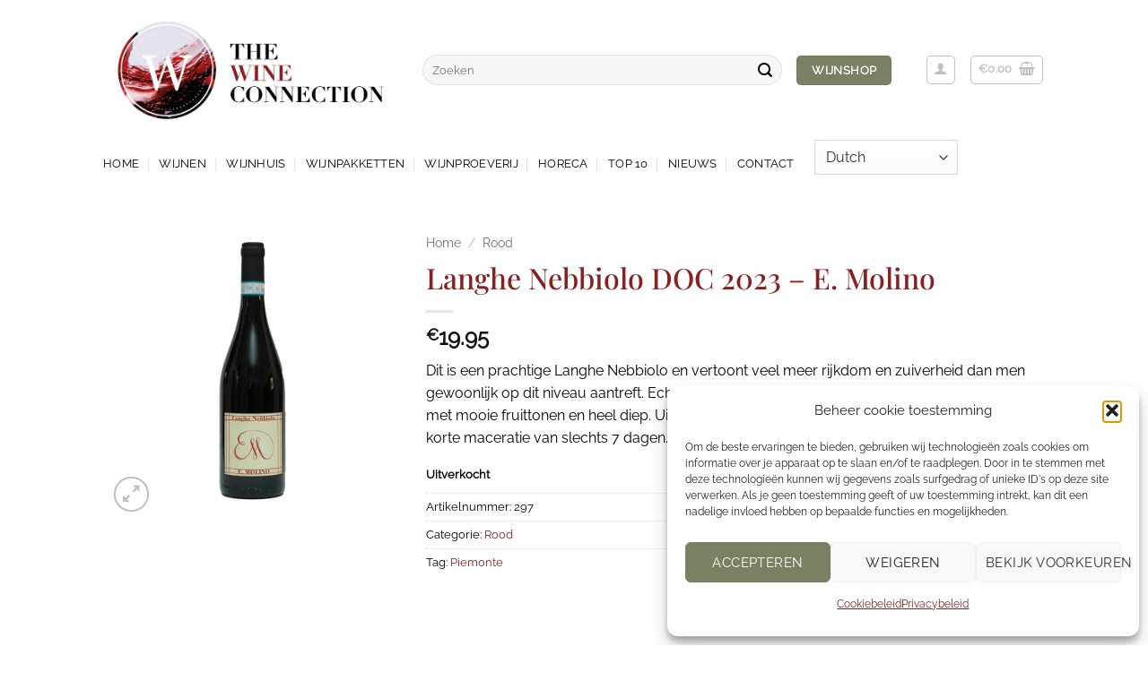

--- FILE ---
content_type: text/html; charset=UTF-8
request_url: https://thewineconnection.nl/p/langhe-nebbiolo-doc-2023-e-molino/
body_size: 30100
content:
<!DOCTYPE html>
<html lang="nl-NL" class="loading-site no-js">
<head>
	<meta charset="UTF-8" />
	<link rel="profile" href="http://gmpg.org/xfn/11" />
	<link rel="pingback" href="https://thewineconnection.nl/xmlrpc.php" />

	<script>(function(html){html.className = html.className.replace(/\bno-js\b/,'js')})(document.documentElement);</script>
<meta name='robots' content='index, follow, max-image-preview:large, max-snippet:-1, max-video-preview:-1' />
<meta name="viewport" content="width=device-width, initial-scale=1" /><script>window._wca = window._wca || [];</script>

	<!-- This site is optimized with the Yoast SEO plugin v26.5 - https://yoast.com/wordpress/plugins/seo/ -->
	<title>Langhe Nebbiolo DOC 2023 - E. Molino -</title>
	<meta name="description" content="Bestel deze prachtige Langhe Nebbiolo van topwijnproducent E. Molino, Piemonte rechtstreeks. Bevat meer rijkdom en zuiverheid dan normaal voor dit niveau." />
	<link rel="canonical" href="https://thewineconnection.nl/p/langhe-nebbiolo-doc-2023-e-molino/" />
	<meta property="og:locale" content="nl_NL" />
	<meta property="og:type" content="article" />
	<meta property="og:title" content="Langhe Nebbiolo DOC 2023 - E. Molino -" />
	<meta property="og:description" content="Bestel deze prachtige Langhe Nebbiolo van topwijnproducent E. Molino, Piemonte rechtstreeks. Bevat meer rijkdom en zuiverheid dan normaal voor dit niveau." />
	<meta property="og:url" content="https://thewineconnection.nl/p/langhe-nebbiolo-doc-2023-e-molino/" />
	<meta property="og:site_name" content="The Wine Connection" />
	<meta property="article:modified_time" content="2025-11-27T17:33:39+00:00" />
	<meta property="og:image" content="https://thewineconnection.nl/wp-content/uploads/2024/09/E.-Molino-Langhe-Nebbiolo-new-bottle.jpg" />
	<meta property="og:image:width" content="1000" />
	<meta property="og:image:height" content="1000" />
	<meta property="og:image:type" content="image/jpeg" />
	<meta name="twitter:card" content="summary_large_image" />
	<meta name="twitter:label1" content="Geschatte leestijd" />
	<meta name="twitter:data1" content="1 minuut" />
	<script type="application/ld+json" class="yoast-schema-graph">{"@context":"https://schema.org","@graph":[{"@type":"WebPage","@id":"https://thewineconnection.nl/p/langhe-nebbiolo-doc-2023-e-molino/","url":"https://thewineconnection.nl/p/langhe-nebbiolo-doc-2023-e-molino/","name":"Langhe Nebbiolo DOC 2023 - E. Molino -","isPartOf":{"@id":"https://thewineconnection.nl/#website"},"primaryImageOfPage":{"@id":"https://thewineconnection.nl/p/langhe-nebbiolo-doc-2023-e-molino/#primaryimage"},"image":{"@id":"https://thewineconnection.nl/p/langhe-nebbiolo-doc-2023-e-molino/#primaryimage"},"thumbnailUrl":"https://i0.wp.com/thewineconnection.nl/wp-content/uploads/2024/09/E.-Molino-Langhe-Nebbiolo-new-bottle.jpg?fit=1000%2C1000&ssl=1","datePublished":"2024-06-14T04:10:03+00:00","dateModified":"2025-11-27T17:33:39+00:00","description":"Bestel deze prachtige Langhe Nebbiolo van topwijnproducent E. Molino, Piemonte rechtstreeks. Bevat meer rijkdom en zuiverheid dan normaal voor dit niveau.","breadcrumb":{"@id":"https://thewineconnection.nl/p/langhe-nebbiolo-doc-2023-e-molino/#breadcrumb"},"inLanguage":"nl-NL","potentialAction":[{"@type":"ReadAction","target":["https://thewineconnection.nl/p/langhe-nebbiolo-doc-2023-e-molino/"]}]},{"@type":"ImageObject","inLanguage":"nl-NL","@id":"https://thewineconnection.nl/p/langhe-nebbiolo-doc-2023-e-molino/#primaryimage","url":"https://i0.wp.com/thewineconnection.nl/wp-content/uploads/2024/09/E.-Molino-Langhe-Nebbiolo-new-bottle.jpg?fit=1000%2C1000&ssl=1","contentUrl":"https://i0.wp.com/thewineconnection.nl/wp-content/uploads/2024/09/E.-Molino-Langhe-Nebbiolo-new-bottle.jpg?fit=1000%2C1000&ssl=1","width":1000,"height":1000},{"@type":"BreadcrumbList","@id":"https://thewineconnection.nl/p/langhe-nebbiolo-doc-2023-e-molino/#breadcrumb","itemListElement":[{"@type":"ListItem","position":1,"name":"Home","item":"https://thewineconnection.nl/"},{"@type":"ListItem","position":2,"name":"Shop","item":"https://thewineconnection.nl/webshop/"},{"@type":"ListItem","position":3,"name":"Langhe Nebbiolo DOC 2023 &#8211; E. Molino"}]},{"@type":"WebSite","@id":"https://thewineconnection.nl/#website","url":"https://thewineconnection.nl/","name":"The Wine Connection","description":"Exclusieve Italiaanse wijnen","potentialAction":[{"@type":"SearchAction","target":{"@type":"EntryPoint","urlTemplate":"https://thewineconnection.nl/?s={search_term_string}"},"query-input":{"@type":"PropertyValueSpecification","valueRequired":true,"valueName":"search_term_string"}}],"inLanguage":"nl-NL"}]}</script>
	<!-- / Yoast SEO plugin. -->


<link rel='dns-prefetch' href='//stats.wp.com' />
<link rel='preconnect' href='//i0.wp.com' />
<link rel='preconnect' href='//c0.wp.com' />
<link rel='prefetch' href='https://thewineconnection.nl/wp-content/themes/flatsome/assets/js/flatsome.js?ver=e2eddd6c228105dac048' />
<link rel='prefetch' href='https://thewineconnection.nl/wp-content/themes/flatsome/assets/js/chunk.slider.js?ver=3.20.3' />
<link rel='prefetch' href='https://thewineconnection.nl/wp-content/themes/flatsome/assets/js/chunk.popups.js?ver=3.20.3' />
<link rel='prefetch' href='https://thewineconnection.nl/wp-content/themes/flatsome/assets/js/chunk.tooltips.js?ver=3.20.3' />
<link rel='prefetch' href='https://thewineconnection.nl/wp-content/themes/flatsome/assets/js/woocommerce.js?ver=1c9be63d628ff7c3ff4c' />
<link rel="alternate" type="application/rss+xml" title="The Wine Connection &raquo; feed" href="https://thewineconnection.nl/feed/" />
<link rel="alternate" type="application/rss+xml" title="The Wine Connection &raquo; reacties feed" href="https://thewineconnection.nl/comments/feed/" />
<link rel="alternate" title="oEmbed (JSON)" type="application/json+oembed" href="https://thewineconnection.nl/wp-json/oembed/1.0/embed?url=https%3A%2F%2Fthewineconnection.nl%2Fp%2Flanghe-nebbiolo-doc-2023-e-molino%2F" />
<link rel="alternate" title="oEmbed (XML)" type="text/xml+oembed" href="https://thewineconnection.nl/wp-json/oembed/1.0/embed?url=https%3A%2F%2Fthewineconnection.nl%2Fp%2Flanghe-nebbiolo-doc-2023-e-molino%2F&#038;format=xml" />
<style id='wp-img-auto-sizes-contain-inline-css' type='text/css'>
img:is([sizes=auto i],[sizes^="auto," i]){contain-intrinsic-size:3000px 1500px}
/*# sourceURL=wp-img-auto-sizes-contain-inline-css */
</style>
<link rel='stylesheet' id='contact-form-7-css' href='https://thewineconnection.nl/wp-content/plugins/contact-form-7/includes/css/styles.css?ver=6.1.4' type='text/css' media='all' />
<link rel='stylesheet' id='wcf2w-style-css' href='https://thewineconnection.nl/wp-content/plugins/wcf2w/assets/css/style.css?ver=6.9' type='text/css' media='all' />
<link rel='stylesheet' id='wcf2w-animate-css' href='https://thewineconnection.nl/wp-content/plugins/wcf2w/assets/css/ak86_animate.css?ver=6.9' type='text/css' media='all' />
<link rel='stylesheet' id='wcf2w-font-awesome-css' href='https://thewineconnection.nl/wp-content/plugins/wcf2w/assets/css/font-awesome.css?ver=6.9' type='text/css' media='all' />
<link rel='stylesheet' id='photoswipe-css' href='https://c0.wp.com/p/woocommerce/10.4.3/assets/css/photoswipe/photoswipe.min.css' type='text/css' media='all' />
<link rel='stylesheet' id='photoswipe-default-skin-css' href='https://c0.wp.com/p/woocommerce/10.4.3/assets/css/photoswipe/default-skin/default-skin.min.css' type='text/css' media='all' />
<style id='woocommerce-inline-inline-css' type='text/css'>
.woocommerce form .form-row .required { visibility: visible; }
/*# sourceURL=woocommerce-inline-inline-css */
</style>
<link rel='stylesheet' id='cmplz-general-css' href='https://thewineconnection.nl/wp-content/plugins/complianz-gdpr/assets/css/cookieblocker.min.css?ver=1765550678' type='text/css' media='all' />
<link rel='stylesheet' id='mollie-applepaydirect-css' href='https://thewineconnection.nl/wp-content/plugins/mollie-payments-for-woocommerce/public/css/mollie-applepaydirect.min.css?ver=1764582249' type='text/css' media='screen' />
<link rel='stylesheet' id='flatsome-main-css' href='https://thewineconnection.nl/wp-content/themes/flatsome/assets/css/flatsome.css?ver=3.20.3' type='text/css' media='all' />
<style id='flatsome-main-inline-css' type='text/css'>
@font-face {
				font-family: "fl-icons";
				font-display: block;
				src: url(https://thewineconnection.nl/wp-content/themes/flatsome/assets/css/icons/fl-icons.eot?v=3.20.3);
				src:
					url(https://thewineconnection.nl/wp-content/themes/flatsome/assets/css/icons/fl-icons.eot#iefix?v=3.20.3) format("embedded-opentype"),
					url(https://thewineconnection.nl/wp-content/themes/flatsome/assets/css/icons/fl-icons.woff2?v=3.20.3) format("woff2"),
					url(https://thewineconnection.nl/wp-content/themes/flatsome/assets/css/icons/fl-icons.ttf?v=3.20.3) format("truetype"),
					url(https://thewineconnection.nl/wp-content/themes/flatsome/assets/css/icons/fl-icons.woff?v=3.20.3) format("woff"),
					url(https://thewineconnection.nl/wp-content/themes/flatsome/assets/css/icons/fl-icons.svg?v=3.20.3#fl-icons) format("svg");
			}
/*# sourceURL=flatsome-main-inline-css */
</style>
<link rel='stylesheet' id='flatsome-shop-css' href='https://thewineconnection.nl/wp-content/themes/flatsome/assets/css/flatsome-shop.css?ver=3.20.3' type='text/css' media='all' />
<script type="text/javascript" src="https://c0.wp.com/c/6.9/wp-includes/js/jquery/jquery.min.js" id="jquery-core-js"></script>
<script type="text/javascript" src="https://c0.wp.com/p/woocommerce/10.4.3/assets/js/jquery-blockui/jquery.blockUI.min.js" id="wc-jquery-blockui-js" data-wp-strategy="defer"></script>
<script type="text/javascript" id="wc-add-to-cart-js-extra">
/* <![CDATA[ */
var wc_add_to_cart_params = {"ajax_url":"/wp-admin/admin-ajax.php","wc_ajax_url":"/?wc-ajax=%%endpoint%%","i18n_view_cart":"Bekijk winkelwagen","cart_url":"https://thewineconnection.nl/cart/","is_cart":"","cart_redirect_after_add":"no"};
//# sourceURL=wc-add-to-cart-js-extra
/* ]]> */
</script>
<script type="text/javascript" src="https://c0.wp.com/p/woocommerce/10.4.3/assets/js/frontend/add-to-cart.min.js" id="wc-add-to-cart-js" defer="defer" data-wp-strategy="defer"></script>
<script type="text/javascript" src="https://c0.wp.com/p/woocommerce/10.4.3/assets/js/photoswipe/photoswipe.min.js" id="wc-photoswipe-js" defer="defer" data-wp-strategy="defer"></script>
<script type="text/javascript" src="https://c0.wp.com/p/woocommerce/10.4.3/assets/js/photoswipe/photoswipe-ui-default.min.js" id="wc-photoswipe-ui-default-js" defer="defer" data-wp-strategy="defer"></script>
<script type="text/javascript" id="wc-single-product-js-extra">
/* <![CDATA[ */
var wc_single_product_params = {"i18n_required_rating_text":"Selecteer een waardering","i18n_rating_options":["1 van de 5 sterren","2 van de 5 sterren","3 van de 5 sterren","4 van de 5 sterren","5 van de 5 sterren"],"i18n_product_gallery_trigger_text":"Afbeeldinggalerij in volledig scherm bekijken","review_rating_required":"yes","flexslider":{"rtl":false,"animation":"slide","smoothHeight":true,"directionNav":false,"controlNav":"thumbnails","slideshow":false,"animationSpeed":500,"animationLoop":false,"allowOneSlide":false},"zoom_enabled":"","zoom_options":[],"photoswipe_enabled":"1","photoswipe_options":{"shareEl":false,"closeOnScroll":false,"history":false,"hideAnimationDuration":0,"showAnimationDuration":0},"flexslider_enabled":""};
//# sourceURL=wc-single-product-js-extra
/* ]]> */
</script>
<script type="text/javascript" src="https://c0.wp.com/p/woocommerce/10.4.3/assets/js/frontend/single-product.min.js" id="wc-single-product-js" defer="defer" data-wp-strategy="defer"></script>
<script type="text/javascript" src="https://c0.wp.com/p/woocommerce/10.4.3/assets/js/js-cookie/js.cookie.min.js" id="wc-js-cookie-js" data-wp-strategy="defer"></script>
<script data-service="jetpack-statistics" data-category="statistics" type="text/plain" data-cmplz-src="https://stats.wp.com/s-202604.js" id="woocommerce-analytics-js" defer="defer" data-wp-strategy="defer"></script>
<link rel="https://api.w.org/" href="https://thewineconnection.nl/wp-json/" /><link rel="alternate" title="JSON" type="application/json" href="https://thewineconnection.nl/wp-json/wp/v2/product/3520" /><link rel="EditURI" type="application/rsd+xml" title="RSD" href="https://thewineconnection.nl/xmlrpc.php?rsd" />
<meta name="generator" content="WordPress 6.9" />
<meta name="generator" content="WooCommerce 10.4.3" />
<link rel='shortlink' href='https://thewineconnection.nl/?p=3520' />
	<style>img#wpstats{display:none}</style>
					<style>.cmplz-hidden {
					display: none !important;
				}</style>	<noscript><style>.woocommerce-product-gallery{ opacity: 1 !important; }</style></noscript>
	<link rel="icon" href="https://i0.wp.com/thewineconnection.nl/wp-content/uploads/2021/07/cropped-The-Wine-Connection-Exclusieve-Italiaanse-wijnen-Favicon.png?fit=32%2C32&#038;ssl=1" sizes="32x32" />
<link rel="icon" href="https://i0.wp.com/thewineconnection.nl/wp-content/uploads/2021/07/cropped-The-Wine-Connection-Exclusieve-Italiaanse-wijnen-Favicon.png?fit=192%2C192&#038;ssl=1" sizes="192x192" />
<link rel="apple-touch-icon" href="https://i0.wp.com/thewineconnection.nl/wp-content/uploads/2021/07/cropped-The-Wine-Connection-Exclusieve-Italiaanse-wijnen-Favicon.png?fit=180%2C180&#038;ssl=1" />
<meta name="msapplication-TileImage" content="https://i0.wp.com/thewineconnection.nl/wp-content/uploads/2021/07/cropped-The-Wine-Connection-Exclusieve-Italiaanse-wijnen-Favicon.png?fit=270%2C270&#038;ssl=1" />
<style id="custom-css" type="text/css">:root {--primary-color: #788162;--fs-color-primary: #788162;--fs-color-secondary: #788162;--fs-color-success: #627D47;--fs-color-alert: #882020;--fs-color-base: #000000;--fs-experimental-link-color: #882020;--fs-experimental-link-color-hover: #111;}.tooltipster-base {--tooltip-color: #fff;--tooltip-bg-color: #000;}.off-canvas-right .mfp-content, .off-canvas-left .mfp-content {--drawer-width: 300px;}.off-canvas .mfp-content.off-canvas-cart {--drawer-width: 360px;}.header-main{height: 156px}#logo img{max-height: 156px}#logo{width:326px;}#logo img{padding:4px 0;}.header-bottom{min-height: 55px}.header-top{min-height: 42px}.transparent .header-main{height: 90px}.transparent #logo img{max-height: 90px}.has-transparent + .page-title:first-of-type,.has-transparent + #main > .page-title,.has-transparent + #main > div > .page-title,.has-transparent + #main .page-header-wrapper:first-of-type .page-title{padding-top: 170px;}.header.show-on-scroll,.stuck .header-main{height:70px!important}.stuck #logo img{max-height: 70px!important}.search-form{ width: 72%;}.header-bottom {background-color: #ffffff}@media (max-width: 549px) {.header-main{height: 70px}#logo img{max-height: 70px}}.header-top{background-color:#ffffff!important;}h1,h2,h3,h4,h5,h6,.heading-font{color: #882020;}body{font-size: 100%;}@media screen and (max-width: 549px){body{font-size: 100%;}}body{font-family: Raleway, sans-serif;}body {font-weight: 400;font-style: normal;}.nav > li > a {font-family: Raleway, sans-serif;}.mobile-sidebar-levels-2 .nav > li > ul > li > a {font-family: Raleway, sans-serif;}.nav > li > a,.mobile-sidebar-levels-2 .nav > li > ul > li > a {font-weight: 400;font-style: normal;}h1,h2,h3,h4,h5,h6,.heading-font, .off-canvas-center .nav-sidebar.nav-vertical > li > a{font-family: "Playfair Display", sans-serif;}h1,h2,h3,h4,h5,h6,.heading-font,.banner h1,.banner h2 {font-weight: 500;font-style: normal;}.alt-font{font-family: "Playfair Display", sans-serif;}.alt-font {font-weight: 400!important;font-style: italic!important;}.header:not(.transparent) .header-bottom-nav.nav > li > a{color: #000000;}.header:not(.transparent) .header-bottom-nav.nav > li > a:hover,.header:not(.transparent) .header-bottom-nav.nav > li.active > a,.header:not(.transparent) .header-bottom-nav.nav > li.current > a,.header:not(.transparent) .header-bottom-nav.nav > li > a.active,.header:not(.transparent) .header-bottom-nav.nav > li > a.current{color: #882020;}.header-bottom-nav.nav-line-bottom > li > a:before,.header-bottom-nav.nav-line-grow > li > a:before,.header-bottom-nav.nav-line > li > a:before,.header-bottom-nav.nav-box > li > a:hover,.header-bottom-nav.nav-box > li.active > a,.header-bottom-nav.nav-pills > li > a:hover,.header-bottom-nav.nav-pills > li.active > a{color:#FFF!important;background-color: #882020;}.price del, .product_list_widget del, del .woocommerce-Price-amount { color: #000000; }ins .woocommerce-Price-amount { color: #788162; }@media screen and (min-width: 550px){.products .box-vertical .box-image{min-width: 400px!important;width: 400px!important;}}.absolute-footer, html{background-color: #ffffff}button[name='update_cart'] { display: none; }.nav-vertical-fly-out > li + li {border-top-width: 1px; border-top-style: solid;}/* Custom CSS */.h1, h1 {font-size: 2em;line-height: 1.3;}.h2, h2 {font-size: 1.8em;line-height: 1.2;}.h3, h3 {font-size: 1.5em;line-height: 1.0;}.h4, h4 {font-size: 1.6em;line-height: 1.1;}.grecaptcha-badge {display: none;}.label-new.menu-item > a:after{content:"Nieuw";}.label-hot.menu-item > a:after{content:"Hot";}.label-sale.menu-item > a:after{content:"Aanbieding";}.label-popular.menu-item > a:after{content:"Populair";}</style><style id="kirki-inline-styles">/* cyrillic */
@font-face {
  font-family: 'Playfair Display';
  font-style: italic;
  font-weight: 400;
  font-display: swap;
  src: url(https://thewineconnection.nl/wp-content/fonts/playfair-display/nuFRD-vYSZviVYUb_rj3ij__anPXDTnCjmHKM4nYO7KN_qiTXtXA-W2r.woff2) format('woff2');
  unicode-range: U+0301, U+0400-045F, U+0490-0491, U+04B0-04B1, U+2116;
}
/* vietnamese */
@font-face {
  font-family: 'Playfair Display';
  font-style: italic;
  font-weight: 400;
  font-display: swap;
  src: url(https://thewineconnection.nl/wp-content/fonts/playfair-display/nuFRD-vYSZviVYUb_rj3ij__anPXDTnCjmHKM4nYO7KN_qiTXt7A-W2r.woff2) format('woff2');
  unicode-range: U+0102-0103, U+0110-0111, U+0128-0129, U+0168-0169, U+01A0-01A1, U+01AF-01B0, U+0300-0301, U+0303-0304, U+0308-0309, U+0323, U+0329, U+1EA0-1EF9, U+20AB;
}
/* latin-ext */
@font-face {
  font-family: 'Playfair Display';
  font-style: italic;
  font-weight: 400;
  font-display: swap;
  src: url(https://thewineconnection.nl/wp-content/fonts/playfair-display/nuFRD-vYSZviVYUb_rj3ij__anPXDTnCjmHKM4nYO7KN_qiTXt_A-W2r.woff2) format('woff2');
  unicode-range: U+0100-02BA, U+02BD-02C5, U+02C7-02CC, U+02CE-02D7, U+02DD-02FF, U+0304, U+0308, U+0329, U+1D00-1DBF, U+1E00-1E9F, U+1EF2-1EFF, U+2020, U+20A0-20AB, U+20AD-20C0, U+2113, U+2C60-2C7F, U+A720-A7FF;
}
/* latin */
@font-face {
  font-family: 'Playfair Display';
  font-style: italic;
  font-weight: 400;
  font-display: swap;
  src: url(https://thewineconnection.nl/wp-content/fonts/playfair-display/nuFRD-vYSZviVYUb_rj3ij__anPXDTnCjmHKM4nYO7KN_qiTXtHA-Q.woff2) format('woff2');
  unicode-range: U+0000-00FF, U+0131, U+0152-0153, U+02BB-02BC, U+02C6, U+02DA, U+02DC, U+0304, U+0308, U+0329, U+2000-206F, U+20AC, U+2122, U+2191, U+2193, U+2212, U+2215, U+FEFF, U+FFFD;
}
/* cyrillic */
@font-face {
  font-family: 'Playfair Display';
  font-style: normal;
  font-weight: 500;
  font-display: swap;
  src: url(https://thewineconnection.nl/wp-content/fonts/playfair-display/nuFvD-vYSZviVYUb_rj3ij__anPXJzDwcbmjWBN2PKd3vXDTbtPY_Q.woff2) format('woff2');
  unicode-range: U+0301, U+0400-045F, U+0490-0491, U+04B0-04B1, U+2116;
}
/* vietnamese */
@font-face {
  font-family: 'Playfair Display';
  font-style: normal;
  font-weight: 500;
  font-display: swap;
  src: url(https://thewineconnection.nl/wp-content/fonts/playfair-display/nuFvD-vYSZviVYUb_rj3ij__anPXJzDwcbmjWBN2PKd3vXDYbtPY_Q.woff2) format('woff2');
  unicode-range: U+0102-0103, U+0110-0111, U+0128-0129, U+0168-0169, U+01A0-01A1, U+01AF-01B0, U+0300-0301, U+0303-0304, U+0308-0309, U+0323, U+0329, U+1EA0-1EF9, U+20AB;
}
/* latin-ext */
@font-face {
  font-family: 'Playfair Display';
  font-style: normal;
  font-weight: 500;
  font-display: swap;
  src: url(https://thewineconnection.nl/wp-content/fonts/playfair-display/nuFvD-vYSZviVYUb_rj3ij__anPXJzDwcbmjWBN2PKd3vXDZbtPY_Q.woff2) format('woff2');
  unicode-range: U+0100-02BA, U+02BD-02C5, U+02C7-02CC, U+02CE-02D7, U+02DD-02FF, U+0304, U+0308, U+0329, U+1D00-1DBF, U+1E00-1E9F, U+1EF2-1EFF, U+2020, U+20A0-20AB, U+20AD-20C0, U+2113, U+2C60-2C7F, U+A720-A7FF;
}
/* latin */
@font-face {
  font-family: 'Playfair Display';
  font-style: normal;
  font-weight: 500;
  font-display: swap;
  src: url(https://thewineconnection.nl/wp-content/fonts/playfair-display/nuFvD-vYSZviVYUb_rj3ij__anPXJzDwcbmjWBN2PKd3vXDXbtM.woff2) format('woff2');
  unicode-range: U+0000-00FF, U+0131, U+0152-0153, U+02BB-02BC, U+02C6, U+02DA, U+02DC, U+0304, U+0308, U+0329, U+2000-206F, U+20AC, U+2122, U+2191, U+2193, U+2212, U+2215, U+FEFF, U+FFFD;
}/* cyrillic-ext */
@font-face {
  font-family: 'Raleway';
  font-style: normal;
  font-weight: 400;
  font-display: swap;
  src: url(https://thewineconnection.nl/wp-content/fonts/raleway/1Ptxg8zYS_SKggPN4iEgvnHyvveLxVvaorCFPrEHJA.woff2) format('woff2');
  unicode-range: U+0460-052F, U+1C80-1C8A, U+20B4, U+2DE0-2DFF, U+A640-A69F, U+FE2E-FE2F;
}
/* cyrillic */
@font-face {
  font-family: 'Raleway';
  font-style: normal;
  font-weight: 400;
  font-display: swap;
  src: url(https://thewineconnection.nl/wp-content/fonts/raleway/1Ptxg8zYS_SKggPN4iEgvnHyvveLxVvaorCMPrEHJA.woff2) format('woff2');
  unicode-range: U+0301, U+0400-045F, U+0490-0491, U+04B0-04B1, U+2116;
}
/* vietnamese */
@font-face {
  font-family: 'Raleway';
  font-style: normal;
  font-weight: 400;
  font-display: swap;
  src: url(https://thewineconnection.nl/wp-content/fonts/raleway/1Ptxg8zYS_SKggPN4iEgvnHyvveLxVvaorCHPrEHJA.woff2) format('woff2');
  unicode-range: U+0102-0103, U+0110-0111, U+0128-0129, U+0168-0169, U+01A0-01A1, U+01AF-01B0, U+0300-0301, U+0303-0304, U+0308-0309, U+0323, U+0329, U+1EA0-1EF9, U+20AB;
}
/* latin-ext */
@font-face {
  font-family: 'Raleway';
  font-style: normal;
  font-weight: 400;
  font-display: swap;
  src: url(https://thewineconnection.nl/wp-content/fonts/raleway/1Ptxg8zYS_SKggPN4iEgvnHyvveLxVvaorCGPrEHJA.woff2) format('woff2');
  unicode-range: U+0100-02BA, U+02BD-02C5, U+02C7-02CC, U+02CE-02D7, U+02DD-02FF, U+0304, U+0308, U+0329, U+1D00-1DBF, U+1E00-1E9F, U+1EF2-1EFF, U+2020, U+20A0-20AB, U+20AD-20C0, U+2113, U+2C60-2C7F, U+A720-A7FF;
}
/* latin */
@font-face {
  font-family: 'Raleway';
  font-style: normal;
  font-weight: 400;
  font-display: swap;
  src: url(https://thewineconnection.nl/wp-content/fonts/raleway/1Ptxg8zYS_SKggPN4iEgvnHyvveLxVvaorCIPrE.woff2) format('woff2');
  unicode-range: U+0000-00FF, U+0131, U+0152-0153, U+02BB-02BC, U+02C6, U+02DA, U+02DC, U+0304, U+0308, U+0329, U+2000-206F, U+20AC, U+2122, U+2191, U+2193, U+2212, U+2215, U+FEFF, U+FFFD;
}</style><link rel='stylesheet' id='wc-blocks-style-css' href='https://c0.wp.com/p/woocommerce/10.4.3/assets/client/blocks/wc-blocks.css' type='text/css' media='all' />
<style id='global-styles-inline-css' type='text/css'>
:root{--wp--preset--aspect-ratio--square: 1;--wp--preset--aspect-ratio--4-3: 4/3;--wp--preset--aspect-ratio--3-4: 3/4;--wp--preset--aspect-ratio--3-2: 3/2;--wp--preset--aspect-ratio--2-3: 2/3;--wp--preset--aspect-ratio--16-9: 16/9;--wp--preset--aspect-ratio--9-16: 9/16;--wp--preset--color--black: #000000;--wp--preset--color--cyan-bluish-gray: #abb8c3;--wp--preset--color--white: #ffffff;--wp--preset--color--pale-pink: #f78da7;--wp--preset--color--vivid-red: #cf2e2e;--wp--preset--color--luminous-vivid-orange: #ff6900;--wp--preset--color--luminous-vivid-amber: #fcb900;--wp--preset--color--light-green-cyan: #7bdcb5;--wp--preset--color--vivid-green-cyan: #00d084;--wp--preset--color--pale-cyan-blue: #8ed1fc;--wp--preset--color--vivid-cyan-blue: #0693e3;--wp--preset--color--vivid-purple: #9b51e0;--wp--preset--color--primary: #788162;--wp--preset--color--secondary: #788162;--wp--preset--color--success: #627D47;--wp--preset--color--alert: #882020;--wp--preset--gradient--vivid-cyan-blue-to-vivid-purple: linear-gradient(135deg,rgb(6,147,227) 0%,rgb(155,81,224) 100%);--wp--preset--gradient--light-green-cyan-to-vivid-green-cyan: linear-gradient(135deg,rgb(122,220,180) 0%,rgb(0,208,130) 100%);--wp--preset--gradient--luminous-vivid-amber-to-luminous-vivid-orange: linear-gradient(135deg,rgb(252,185,0) 0%,rgb(255,105,0) 100%);--wp--preset--gradient--luminous-vivid-orange-to-vivid-red: linear-gradient(135deg,rgb(255,105,0) 0%,rgb(207,46,46) 100%);--wp--preset--gradient--very-light-gray-to-cyan-bluish-gray: linear-gradient(135deg,rgb(238,238,238) 0%,rgb(169,184,195) 100%);--wp--preset--gradient--cool-to-warm-spectrum: linear-gradient(135deg,rgb(74,234,220) 0%,rgb(151,120,209) 20%,rgb(207,42,186) 40%,rgb(238,44,130) 60%,rgb(251,105,98) 80%,rgb(254,248,76) 100%);--wp--preset--gradient--blush-light-purple: linear-gradient(135deg,rgb(255,206,236) 0%,rgb(152,150,240) 100%);--wp--preset--gradient--blush-bordeaux: linear-gradient(135deg,rgb(254,205,165) 0%,rgb(254,45,45) 50%,rgb(107,0,62) 100%);--wp--preset--gradient--luminous-dusk: linear-gradient(135deg,rgb(255,203,112) 0%,rgb(199,81,192) 50%,rgb(65,88,208) 100%);--wp--preset--gradient--pale-ocean: linear-gradient(135deg,rgb(255,245,203) 0%,rgb(182,227,212) 50%,rgb(51,167,181) 100%);--wp--preset--gradient--electric-grass: linear-gradient(135deg,rgb(202,248,128) 0%,rgb(113,206,126) 100%);--wp--preset--gradient--midnight: linear-gradient(135deg,rgb(2,3,129) 0%,rgb(40,116,252) 100%);--wp--preset--font-size--small: 13px;--wp--preset--font-size--medium: 20px;--wp--preset--font-size--large: 36px;--wp--preset--font-size--x-large: 42px;--wp--preset--spacing--20: 0.44rem;--wp--preset--spacing--30: 0.67rem;--wp--preset--spacing--40: 1rem;--wp--preset--spacing--50: 1.5rem;--wp--preset--spacing--60: 2.25rem;--wp--preset--spacing--70: 3.38rem;--wp--preset--spacing--80: 5.06rem;--wp--preset--shadow--natural: 6px 6px 9px rgba(0, 0, 0, 0.2);--wp--preset--shadow--deep: 12px 12px 50px rgba(0, 0, 0, 0.4);--wp--preset--shadow--sharp: 6px 6px 0px rgba(0, 0, 0, 0.2);--wp--preset--shadow--outlined: 6px 6px 0px -3px rgb(255, 255, 255), 6px 6px rgb(0, 0, 0);--wp--preset--shadow--crisp: 6px 6px 0px rgb(0, 0, 0);}:where(body) { margin: 0; }.wp-site-blocks > .alignleft { float: left; margin-right: 2em; }.wp-site-blocks > .alignright { float: right; margin-left: 2em; }.wp-site-blocks > .aligncenter { justify-content: center; margin-left: auto; margin-right: auto; }:where(.is-layout-flex){gap: 0.5em;}:where(.is-layout-grid){gap: 0.5em;}.is-layout-flow > .alignleft{float: left;margin-inline-start: 0;margin-inline-end: 2em;}.is-layout-flow > .alignright{float: right;margin-inline-start: 2em;margin-inline-end: 0;}.is-layout-flow > .aligncenter{margin-left: auto !important;margin-right: auto !important;}.is-layout-constrained > .alignleft{float: left;margin-inline-start: 0;margin-inline-end: 2em;}.is-layout-constrained > .alignright{float: right;margin-inline-start: 2em;margin-inline-end: 0;}.is-layout-constrained > .aligncenter{margin-left: auto !important;margin-right: auto !important;}.is-layout-constrained > :where(:not(.alignleft):not(.alignright):not(.alignfull)){margin-left: auto !important;margin-right: auto !important;}body .is-layout-flex{display: flex;}.is-layout-flex{flex-wrap: wrap;align-items: center;}.is-layout-flex > :is(*, div){margin: 0;}body .is-layout-grid{display: grid;}.is-layout-grid > :is(*, div){margin: 0;}body{padding-top: 0px;padding-right: 0px;padding-bottom: 0px;padding-left: 0px;}a:where(:not(.wp-element-button)){text-decoration: none;}:root :where(.wp-element-button, .wp-block-button__link){background-color: #32373c;border-width: 0;color: #fff;font-family: inherit;font-size: inherit;font-style: inherit;font-weight: inherit;letter-spacing: inherit;line-height: inherit;padding-top: calc(0.667em + 2px);padding-right: calc(1.333em + 2px);padding-bottom: calc(0.667em + 2px);padding-left: calc(1.333em + 2px);text-decoration: none;text-transform: inherit;}.has-black-color{color: var(--wp--preset--color--black) !important;}.has-cyan-bluish-gray-color{color: var(--wp--preset--color--cyan-bluish-gray) !important;}.has-white-color{color: var(--wp--preset--color--white) !important;}.has-pale-pink-color{color: var(--wp--preset--color--pale-pink) !important;}.has-vivid-red-color{color: var(--wp--preset--color--vivid-red) !important;}.has-luminous-vivid-orange-color{color: var(--wp--preset--color--luminous-vivid-orange) !important;}.has-luminous-vivid-amber-color{color: var(--wp--preset--color--luminous-vivid-amber) !important;}.has-light-green-cyan-color{color: var(--wp--preset--color--light-green-cyan) !important;}.has-vivid-green-cyan-color{color: var(--wp--preset--color--vivid-green-cyan) !important;}.has-pale-cyan-blue-color{color: var(--wp--preset--color--pale-cyan-blue) !important;}.has-vivid-cyan-blue-color{color: var(--wp--preset--color--vivid-cyan-blue) !important;}.has-vivid-purple-color{color: var(--wp--preset--color--vivid-purple) !important;}.has-primary-color{color: var(--wp--preset--color--primary) !important;}.has-secondary-color{color: var(--wp--preset--color--secondary) !important;}.has-success-color{color: var(--wp--preset--color--success) !important;}.has-alert-color{color: var(--wp--preset--color--alert) !important;}.has-black-background-color{background-color: var(--wp--preset--color--black) !important;}.has-cyan-bluish-gray-background-color{background-color: var(--wp--preset--color--cyan-bluish-gray) !important;}.has-white-background-color{background-color: var(--wp--preset--color--white) !important;}.has-pale-pink-background-color{background-color: var(--wp--preset--color--pale-pink) !important;}.has-vivid-red-background-color{background-color: var(--wp--preset--color--vivid-red) !important;}.has-luminous-vivid-orange-background-color{background-color: var(--wp--preset--color--luminous-vivid-orange) !important;}.has-luminous-vivid-amber-background-color{background-color: var(--wp--preset--color--luminous-vivid-amber) !important;}.has-light-green-cyan-background-color{background-color: var(--wp--preset--color--light-green-cyan) !important;}.has-vivid-green-cyan-background-color{background-color: var(--wp--preset--color--vivid-green-cyan) !important;}.has-pale-cyan-blue-background-color{background-color: var(--wp--preset--color--pale-cyan-blue) !important;}.has-vivid-cyan-blue-background-color{background-color: var(--wp--preset--color--vivid-cyan-blue) !important;}.has-vivid-purple-background-color{background-color: var(--wp--preset--color--vivid-purple) !important;}.has-primary-background-color{background-color: var(--wp--preset--color--primary) !important;}.has-secondary-background-color{background-color: var(--wp--preset--color--secondary) !important;}.has-success-background-color{background-color: var(--wp--preset--color--success) !important;}.has-alert-background-color{background-color: var(--wp--preset--color--alert) !important;}.has-black-border-color{border-color: var(--wp--preset--color--black) !important;}.has-cyan-bluish-gray-border-color{border-color: var(--wp--preset--color--cyan-bluish-gray) !important;}.has-white-border-color{border-color: var(--wp--preset--color--white) !important;}.has-pale-pink-border-color{border-color: var(--wp--preset--color--pale-pink) !important;}.has-vivid-red-border-color{border-color: var(--wp--preset--color--vivid-red) !important;}.has-luminous-vivid-orange-border-color{border-color: var(--wp--preset--color--luminous-vivid-orange) !important;}.has-luminous-vivid-amber-border-color{border-color: var(--wp--preset--color--luminous-vivid-amber) !important;}.has-light-green-cyan-border-color{border-color: var(--wp--preset--color--light-green-cyan) !important;}.has-vivid-green-cyan-border-color{border-color: var(--wp--preset--color--vivid-green-cyan) !important;}.has-pale-cyan-blue-border-color{border-color: var(--wp--preset--color--pale-cyan-blue) !important;}.has-vivid-cyan-blue-border-color{border-color: var(--wp--preset--color--vivid-cyan-blue) !important;}.has-vivid-purple-border-color{border-color: var(--wp--preset--color--vivid-purple) !important;}.has-primary-border-color{border-color: var(--wp--preset--color--primary) !important;}.has-secondary-border-color{border-color: var(--wp--preset--color--secondary) !important;}.has-success-border-color{border-color: var(--wp--preset--color--success) !important;}.has-alert-border-color{border-color: var(--wp--preset--color--alert) !important;}.has-vivid-cyan-blue-to-vivid-purple-gradient-background{background: var(--wp--preset--gradient--vivid-cyan-blue-to-vivid-purple) !important;}.has-light-green-cyan-to-vivid-green-cyan-gradient-background{background: var(--wp--preset--gradient--light-green-cyan-to-vivid-green-cyan) !important;}.has-luminous-vivid-amber-to-luminous-vivid-orange-gradient-background{background: var(--wp--preset--gradient--luminous-vivid-amber-to-luminous-vivid-orange) !important;}.has-luminous-vivid-orange-to-vivid-red-gradient-background{background: var(--wp--preset--gradient--luminous-vivid-orange-to-vivid-red) !important;}.has-very-light-gray-to-cyan-bluish-gray-gradient-background{background: var(--wp--preset--gradient--very-light-gray-to-cyan-bluish-gray) !important;}.has-cool-to-warm-spectrum-gradient-background{background: var(--wp--preset--gradient--cool-to-warm-spectrum) !important;}.has-blush-light-purple-gradient-background{background: var(--wp--preset--gradient--blush-light-purple) !important;}.has-blush-bordeaux-gradient-background{background: var(--wp--preset--gradient--blush-bordeaux) !important;}.has-luminous-dusk-gradient-background{background: var(--wp--preset--gradient--luminous-dusk) !important;}.has-pale-ocean-gradient-background{background: var(--wp--preset--gradient--pale-ocean) !important;}.has-electric-grass-gradient-background{background: var(--wp--preset--gradient--electric-grass) !important;}.has-midnight-gradient-background{background: var(--wp--preset--gradient--midnight) !important;}.has-small-font-size{font-size: var(--wp--preset--font-size--small) !important;}.has-medium-font-size{font-size: var(--wp--preset--font-size--medium) !important;}.has-large-font-size{font-size: var(--wp--preset--font-size--large) !important;}.has-x-large-font-size{font-size: var(--wp--preset--font-size--x-large) !important;}
/*# sourceURL=global-styles-inline-css */
</style>
</head>

<body data-cmplz=1 class="wp-singular product-template-default single single-product postid-3520 wp-theme-flatsome wp-child-theme-flatsome-child-the-wine-connection theme-flatsome woocommerce woocommerce-page woocommerce-no-js lightbox nav-dropdown-has-arrow nav-dropdown-has-shadow nav-dropdown-has-border">


<a class="skip-link screen-reader-text" href="#main">Ga naar inhoud</a>

<div id="wrapper">

	
	<header id="header" class="header has-sticky sticky-jump">
		<div class="header-wrapper">
			<div id="top-bar" class="header-top hide-for-sticky show-for-medium">
    <div class="flex-row container">
      <div class="flex-col hide-for-medium flex-left">
          <ul class="nav nav-left medium-nav-center nav-small  nav-divided">
                        </ul>
      </div>

      <div class="flex-col hide-for-medium flex-center">
          <ul class="nav nav-center nav-small  nav-divided">
                        </ul>
      </div>

      <div class="flex-col hide-for-medium flex-right">
         <ul class="nav top-bar-nav nav-right nav-small  nav-divided">
                        </ul>
      </div>

            <div class="flex-col show-for-medium flex-grow">
          <ul class="nav nav-center nav-small mobile-nav  nav-divided">
              <li class="html custom html_topbar_left"><!-- GTranslate: https://gtranslate.io/ -->
<style>
.switcher {font-family:Arial;font-size:12pt;text-align:left;cursor:pointer;overflow:hidden;width:173px;line-height:17px;}
.switcher a {text-decoration:none;display:block;font-size:12pt;-webkit-box-sizing:content-box;-moz-box-sizing:content-box;box-sizing:content-box;}
.switcher a img {vertical-align:middle;display:inline;border:0;padding:0;margin:0;opacity:0.8;}
.switcher a:hover img {opacity:1;}
.switcher .selected {background:#fff linear-gradient(180deg, #efefef 0%, #fff 70%);position:relative;z-index:9999;}
.switcher .selected a {border:1px solid #ccc;color:#666;padding:3px 5px;width:161px;}
.switcher .selected a:after {height:24px;display:inline-block;position:absolute;right:10px;width:15px;background-position:50%;background-size:11px;background-image:url("data:image/svg+xml;utf8,<svg xmlns='http://www.w3.org/2000/svg' width='16' height='16' viewBox='0 0 285 285'><path d='M282 76.5l-14.2-14.3a9 9 0 0 0-13.1 0L142.5 174.4 30.3 62.2a9 9 0 0 0-13.2 0L3 76.5a9 9 0 0 0 0 13.1l133 133a9 9 0 0 0 13.1 0l133-133a9 9 0 0 0 0-13z' style='fill:%23666'/></svg>");background-repeat:no-repeat;content:""!important;transition:all .2s;}
.switcher .selected a.open:after {-webkit-transform: rotate(-180deg);transform:rotate(-180deg);}
.switcher .selected a:hover {background:#fff}
.switcher .option {position:relative;z-index:9998;border-left:1px solid #ccc;border-right:1px solid #ccc;border-bottom:1px solid #ccc;background-color:#eee;display:none;width:171px;max-height:198px;-webkit-box-sizing:content-box;-moz-box-sizing:content-box;box-sizing:content-box;overflow-y:auto;overflow-x:hidden;}
.switcher .option a {color:#000;padding:3px 5px;}
.switcher .option a:hover {background:#fff;}
.switcher .option a.selected {background:#fff;}
#selected_lang_name {float: none;}
.l_name {float: none !important;margin: 0;}
.switcher .option::-webkit-scrollbar-track{-webkit-box-shadow:inset 0 0 3px rgba(0,0,0,0.3);border-radius:5px;background-color:#f5f5f5;}
.switcher .option::-webkit-scrollbar {width:5px;}
.switcher .option::-webkit-scrollbar-thumb {border-radius:5px;-webkit-box-shadow: inset 0 0 3px rgba(0,0,0,.3);background-color:#888;}
</style>
<div class="switcher notranslate">
<div class="selected">
<a href="#" onclick="return false;"><img src="//thewineconnection.nl/wp-content/plugins/gtranslate/flags/svg/nl.svg" height="24" width="24" alt="nl" /> Nederlands</a>
</div>
<div class="option">
<a href="#" onclick="doGTranslate('nl|nl');jQuery('div.switcher div.selected a').html(jQuery(this).html());return false;" title="Nederlands" class="nturl selected"><img data-gt-lazy-src="//thewineconnection.nl/wp-content/plugins/gtranslate/flags/svg/nl.svg" height="24" width="24" alt="nl" /> Nederlands</a><a href="#" onclick="doGTranslate('nl|en');jQuery('div.switcher div.selected a').html(jQuery(this).html());return false;" title="English" class="nturl"><img data-gt-lazy-src="//thewineconnection.nl/wp-content/plugins/gtranslate/flags/svg/en.svg" height="24" width="24" alt="en" /> English</a></div>
</div>
<script>
(function gt_jquery_ready() {
    if(!window.jQuery||!jQuery.fn.click) return setTimeout(gt_jquery_ready, 20);
    jQuery('.switcher .selected').click(function() {jQuery('.switcher .option a img').each(function() {if(!jQuery(this)[0].hasAttribute('src'))jQuery(this).attr('src', jQuery(this).attr('data-gt-lazy-src'))});if(!(jQuery('.switcher .option').is(':visible'))) {jQuery('.switcher .option').stop(true,true).delay(100).slideDown(500);jQuery('.switcher .selected a').toggleClass('open')}});
    jQuery('.switcher .option').bind('mousewheel', function(e) {var options = jQuery('.switcher .option');if(options.is(':visible'))options.scrollTop(options.scrollTop() - e.originalEvent.wheelDelta/10);return false;});
    jQuery('body').not('.switcher').click(function(e) {if(jQuery('.switcher .option').is(':visible') && e.target != jQuery('.switcher .option').get(0)) {jQuery('.switcher .option').stop(true,true).delay(100).slideUp(500);jQuery('.switcher .selected a').toggleClass('open')}});
})();
</script>
<style>#goog-gt-tt{display:none!important;}.goog-te-banner-frame{display:none!important;}.goog-te-menu-value:hover{text-decoration:none!important;}.goog-text-highlight{background-color:transparent!important;box-shadow:none!important;}body{top:0!important;}#google_translate_element2{display:none!important;}</style>
<div id="google_translate_element2"></div>
<script>function googleTranslateElementInit2() {new google.translate.TranslateElement({pageLanguage: 'nl',autoDisplay: false}, 'google_translate_element2');}if(!window.gt_translate_script){window.gt_translate_script=document.createElement('script');gt_translate_script.src='https://translate.google.com/translate_a/element.js?cb=googleTranslateElementInit2';document.body.appendChild(gt_translate_script);}</script>

<script>
function GTranslateGetCurrentLang() {var keyValue = document['cookie'].match('(^|;) ?googtrans=([^;]*)(;|$)');return keyValue ? keyValue[2].split('/')[2] : null;}
function GTranslateFireEvent(element,event){try{if(document.createEventObject){var evt=document.createEventObject();element.fireEvent('on'+event,evt)}else{var evt=document.createEvent('HTMLEvents');evt.initEvent(event,true,true);element.dispatchEvent(evt)}}catch(e){}}
function doGTranslate(lang_pair){if(lang_pair.value)lang_pair=lang_pair.value;if(lang_pair=='')return;var lang=lang_pair.split('|')[1];if(GTranslateGetCurrentLang() == null && lang == lang_pair.split('|')[0])return;if(typeof ga=='function'){ga('send', 'event', 'GTranslate', lang, location.hostname+location.pathname+location.search);}var teCombo;var sel=document.getElementsByTagName('select');for(var i=0;i<sel.length;i++)if(sel[i].className.indexOf('goog-te-combo')!=-1){teCombo=sel[i];break;}if(document.getElementById('google_translate_element2')==null||document.getElementById('google_translate_element2').innerHTML.length==0||teCombo.length==0||teCombo.innerHTML.length==0){setTimeout(function(){doGTranslate(lang_pair)},500)}else{teCombo.value=lang;GTranslateFireEvent(teCombo,'change');GTranslateFireEvent(teCombo,'change')}}
(function gt_jquery_ready() {
    if(!window.jQuery||!jQuery.fn.click) return setTimeout(gt_jquery_ready, 20);
    if(GTranslateGetCurrentLang() != null)jQuery(document).ready(function() {var lang_html = jQuery('div.switcher div.option').find('img[alt="'+GTranslateGetCurrentLang()+'"]').parent().html();if(typeof lang_html != 'undefined')jQuery('div.switcher div.selected a').html(lang_html.replace('data-gt-lazy-', ''));});
})();
</script>
</li>          </ul>
      </div>
      
    </div>
</div>
<div id="masthead" class="header-main ">
      <div class="header-inner flex-row container logo-left medium-logo-center" role="navigation">

          <!-- Logo -->
          <div id="logo" class="flex-col logo">
            
<!-- Header logo -->
<a href="https://thewineconnection.nl/" title="The Wine Connection - Exclusieve Italiaanse wijnen" rel="home">
		<img width="762" height="301" src="https://i0.wp.com/thewineconnection.nl/wp-content/uploads/2021/07/The-Wine-Connection-Exclusieve-Italiaanse-wijnen-Logo.png?fit=762%2C301&#038;ssl=1" class="header_logo header-logo" alt="The Wine Connection"/><img  width="762" height="301" src="https://i0.wp.com/thewineconnection.nl/wp-content/uploads/2021/07/The-Wine-Connection-Exclusieve-Italiaanse-wijnen-Logo.png?fit=762%2C301&#038;ssl=1" class="header-logo-dark" alt="The Wine Connection"/></a>
          </div>

          <!-- Mobile Left Elements -->
          <div class="flex-col show-for-medium flex-left">
            <ul class="mobile-nav nav nav-left ">
              <li class="nav-icon has-icon">
			<a href="#" class="is-small" data-open="#main-menu" data-pos="left" data-bg="main-menu-overlay" role="button" aria-label="Menu" aria-controls="main-menu" aria-expanded="false" aria-haspopup="dialog" data-flatsome-role-button>
			<i class="icon-menu" aria-hidden="true"></i>					</a>
	</li>
            </ul>
          </div>

          <!-- Left Elements -->
          <div class="flex-col hide-for-medium flex-left
            flex-grow">
            <ul class="header-nav header-nav-main nav nav-left  nav-line-grow nav-uppercase" >
              <li class="header-search-form search-form html relative has-icon">
	<div class="header-search-form-wrapper">
		<div class="searchform-wrapper ux-search-box relative form-flat is-normal"><form role="search" method="get" class="searchform" action="https://thewineconnection.nl/">
	<div class="flex-row relative">
						<div class="flex-col flex-grow">
			<label class="screen-reader-text" for="woocommerce-product-search-field-0">Zoeken naar:</label>
			<input type="search" id="woocommerce-product-search-field-0" class="search-field mb-0" placeholder="Zoeken" value="" name="s" />
			<input type="hidden" name="post_type" value="product" />
					</div>
		<div class="flex-col">
			<button type="submit" value="Zoeken" class="ux-search-submit submit-button secondary button  icon mb-0" aria-label="Verzenden">
				<i class="icon-search" aria-hidden="true"></i>			</button>
		</div>
	</div>
	<div class="live-search-results text-left z-top"></div>
</form>
</div>	</div>
</li>
<li class="html header-button-1">
	<div class="header-button">
		<a href="http://thewineconnection.nl/webshop/" class="button primary" style="border-radius:5px;">
		<span>Wijnshop</span>
	</a>
	</div>
</li>
            </ul>
          </div>

          <!-- Right Elements -->
          <div class="flex-col hide-for-medium flex-right">
            <ul class="header-nav header-nav-main nav nav-right  nav-line-grow nav-uppercase">
              
<li class="account-item has-icon">
<div class="header-button">
	<a href="https://thewineconnection.nl/my-account/" class="nav-top-link nav-top-not-logged-in icon button round is-outline is-small icon button round is-outline is-small" title="Login" role="button" data-open="#login-form-popup" aria-label="Login" aria-controls="login-form-popup" aria-expanded="false" aria-haspopup="dialog" data-flatsome-role-button>
		<i class="icon-user" aria-hidden="true"></i>	</a>


</div>

</li>
<li class="cart-item has-icon has-dropdown">
<div class="header-button">
<a href="https://thewineconnection.nl/cart/" class="header-cart-link nav-top-link icon button round is-outline is-small" title="Winkelwagen" aria-label="Bekijk winkelwagen" aria-expanded="false" aria-haspopup="true" role="button" data-flatsome-role-button>

<span class="header-cart-title">
          <span class="cart-price"><span class="woocommerce-Price-amount amount"><bdi><span class="woocommerce-Price-currencySymbol">&euro;</span>0.00</bdi></span></span>
  </span>

    <i class="icon-shopping-basket" aria-hidden="true" data-icon-label="0"></i>  </a>
</div>
 <ul class="nav-dropdown nav-dropdown-default">
    <li class="html widget_shopping_cart">
      <div class="widget_shopping_cart_content">
        

	<div class="ux-mini-cart-empty flex flex-row-col text-center pt pb">
				<div class="ux-mini-cart-empty-icon">
			<svg aria-hidden="true" xmlns="http://www.w3.org/2000/svg" viewBox="0 0 17 19" style="opacity:.1;height:80px;">
				<path d="M8.5 0C6.7 0 5.3 1.2 5.3 2.7v2H2.1c-.3 0-.6.3-.7.7L0 18.2c0 .4.2.8.6.8h15.7c.4 0 .7-.3.7-.7v-.1L15.6 5.4c0-.3-.3-.6-.7-.6h-3.2v-2c0-1.6-1.4-2.8-3.2-2.8zM6.7 2.7c0-.8.8-1.4 1.8-1.4s1.8.6 1.8 1.4v2H6.7v-2zm7.5 3.4 1.3 11.5h-14L2.8 6.1h2.5v1.4c0 .4.3.7.7.7.4 0 .7-.3.7-.7V6.1h3.5v1.4c0 .4.3.7.7.7s.7-.3.7-.7V6.1h2.6z" fill-rule="evenodd" clip-rule="evenodd" fill="currentColor"></path>
			</svg>
		</div>
				<p class="woocommerce-mini-cart__empty-message empty">Geen producten in de winkelwagen.</p>
					<p class="return-to-shop">
				<a class="button primary wc-backward" href="https://thewineconnection.nl/webshop/">
					Terug naar winkel				</a>
			</p>
				</div>


      </div>
    </li>
     </ul>

</li>
            </ul>
          </div>

          <!-- Mobile Right Elements -->
          <div class="flex-col show-for-medium flex-right">
            <ul class="mobile-nav nav nav-right ">
              <li class="cart-item has-icon">

<div class="header-button">
		<a href="https://thewineconnection.nl/cart/" class="header-cart-link nav-top-link icon button round is-outline is-small off-canvas-toggle" title="Winkelwagen" aria-label="Bekijk winkelwagen" aria-expanded="false" aria-haspopup="dialog" role="button" data-open="#cart-popup" data-class="off-canvas-cart" data-pos="right" aria-controls="cart-popup" data-flatsome-role-button>

  	<i class="icon-shopping-basket" aria-hidden="true" data-icon-label="0"></i>  </a>
</div>

  <!-- Cart Sidebar Popup -->
  <div id="cart-popup" class="mfp-hide">
  <div class="cart-popup-inner inner-padding cart-popup-inner--sticky">
      <div class="cart-popup-title text-center">
          <span class="heading-font uppercase">Winkelwagen</span>
          <div class="is-divider"></div>
      </div>
	  <div class="widget_shopping_cart">
		  <div class="widget_shopping_cart_content">
			  

	<div class="ux-mini-cart-empty flex flex-row-col text-center pt pb">
				<div class="ux-mini-cart-empty-icon">
			<svg aria-hidden="true" xmlns="http://www.w3.org/2000/svg" viewBox="0 0 17 19" style="opacity:.1;height:80px;">
				<path d="M8.5 0C6.7 0 5.3 1.2 5.3 2.7v2H2.1c-.3 0-.6.3-.7.7L0 18.2c0 .4.2.8.6.8h15.7c.4 0 .7-.3.7-.7v-.1L15.6 5.4c0-.3-.3-.6-.7-.6h-3.2v-2c0-1.6-1.4-2.8-3.2-2.8zM6.7 2.7c0-.8.8-1.4 1.8-1.4s1.8.6 1.8 1.4v2H6.7v-2zm7.5 3.4 1.3 11.5h-14L2.8 6.1h2.5v1.4c0 .4.3.7.7.7.4 0 .7-.3.7-.7V6.1h3.5v1.4c0 .4.3.7.7.7s.7-.3.7-.7V6.1h2.6z" fill-rule="evenodd" clip-rule="evenodd" fill="currentColor"></path>
			</svg>
		</div>
				<p class="woocommerce-mini-cart__empty-message empty">Geen producten in de winkelwagen.</p>
					<p class="return-to-shop">
				<a class="button primary wc-backward" href="https://thewineconnection.nl/webshop/">
					Terug naar winkel				</a>
			</p>
				</div>


		  </div>
	  </div>
               </div>
  </div>

</li>
            </ul>
          </div>

      </div>

      </div>
<div id="wide-nav" class="header-bottom wide-nav hide-for-medium">
    <div class="flex-row container">

                        <div class="flex-col hide-for-medium flex-left">
                <ul class="nav header-nav header-bottom-nav nav-left  nav-divided nav-uppercase">
                    <li id="menu-item-168" class="menu-item menu-item-type-post_type menu-item-object-page menu-item-home menu-item-168 menu-item-design-default"><a href="https://thewineconnection.nl/" class="nav-top-link">Home</a></li>
<li id="menu-item-196" class="menu-item menu-item-type-post_type menu-item-object-page current_page_parent menu-item-196 menu-item-design-default"><a href="https://thewineconnection.nl/webshop/" class="nav-top-link">Wijnen</a></li>
<li id="menu-item-197" class="menu-item menu-item-type-post_type menu-item-object-page menu-item-197 menu-item-design-default"><a href="https://thewineconnection.nl/wijnhuis/" class="nav-top-link">Wijnhuis</a></li>
<li id="menu-item-850" class="menu-item menu-item-type-post_type menu-item-object-page menu-item-850 menu-item-design-default"><a href="https://thewineconnection.nl/wijnpakketten/" class="nav-top-link">Wijnpakketten</a></li>
<li id="menu-item-851" class="menu-item menu-item-type-post_type menu-item-object-page menu-item-851 menu-item-design-default"><a href="https://thewineconnection.nl/wijnproeverij/" class="nav-top-link">Wijnproeverij</a></li>
<li id="menu-item-854" class="menu-item menu-item-type-post_type menu-item-object-page menu-item-854 menu-item-design-default"><a href="https://thewineconnection.nl/italiaanse-kwaliteitswijnen-voor-horeca-en-wijnbars/" class="nav-top-link">Horeca</a></li>
<li id="menu-item-683" class="menu-item menu-item-type-post_type menu-item-object-page menu-item-683 menu-item-design-default"><a href="https://thewineconnection.nl/top-10-italiaanse-wijnen/" class="nav-top-link">Top 10</a></li>
<li id="menu-item-800" class="menu-item menu-item-type-post_type menu-item-object-page menu-item-800 menu-item-design-default"><a href="https://thewineconnection.nl/nieuws/" class="nav-top-link">Nieuws</a></li>
<li id="menu-item-1179" class="menu-item menu-item-type-post_type menu-item-object-page menu-item-1179 menu-item-design-default"><a href="https://thewineconnection.nl/contact/" class="nav-top-link">Contact</a></li>
<li style="position:relative;" class="menu-item menu-item-gtranslate gt-menu-49893"></li>                </ul>
            </div>
            
            
                        <div class="flex-col hide-for-medium flex-right flex-grow">
              <ul class="nav header-nav header-bottom-nav nav-right  nav-divided nav-uppercase">
                                 </ul>
            </div>
            
            
    </div>
</div>

<div class="header-bg-container fill"><div class="header-bg-image fill"></div><div class="header-bg-color fill"></div></div>		</div>
	</header>

	
	<main id="main" class="">

	<div class="shop-container">

		
			<div class="container">
	<div class="woocommerce-notices-wrapper"></div><div class="category-filtering container text-center product-filter-row show-for-medium">
	<a href="#product-sidebar" data-open="#product-sidebar" data-pos="left" class="filter-button uppercase plain" role="button" aria-expanded="false" aria-haspopup="dialog" aria-controls="product-sidebar" data-flatsome-role-button>
		<i class="icon-equalizer" aria-hidden="true"></i>		<strong>Filter</strong>
	</a>
</div>
</div>
<div id="product-3520" class="product type-product post-3520 status-publish first outofstock product_cat-rood product_tag-piemonte has-post-thumbnail taxable shipping-taxable purchasable product-type-simple">
	<div class="product-container">
  <div class="product-main">
    <div class="row content-row mb-0">

    	<div class="product-gallery col large-4">
						
<div class="product-images relative mb-half has-hover woocommerce-product-gallery woocommerce-product-gallery--with-images woocommerce-product-gallery--columns-4 images" data-columns="4">

  <div class="badge-container is-larger absolute left top z-1">

</div>

  <div class="image-tools absolute top show-on-hover right z-3">
      </div>

  <div class="woocommerce-product-gallery__wrapper product-gallery-slider slider slider-nav-small mb-half"
        data-flickity-options='{
                "cellAlign": "center",
                "wrapAround": true,
                "autoPlay": false,
                "prevNextButtons":true,
                "adaptiveHeight": true,
                "imagesLoaded": true,
                "lazyLoad": 1,
                "dragThreshold" : 15,
                "pageDots": false,
                "rightToLeft": false       }'>
    <div data-thumb="https://i0.wp.com/thewineconnection.nl/wp-content/uploads/2024/09/E.-Molino-Langhe-Nebbiolo-new-bottle.jpg?resize=100%2C100&#038;ssl=1" data-thumb-alt="Langhe Nebbiolo DOC 2023 - E. Molino" data-thumb-srcset="https://i0.wp.com/thewineconnection.nl/wp-content/uploads/2024/09/E.-Molino-Langhe-Nebbiolo-new-bottle.jpg?w=1000&amp;ssl=1 1000w, https://i0.wp.com/thewineconnection.nl/wp-content/uploads/2024/09/E.-Molino-Langhe-Nebbiolo-new-bottle.jpg?resize=300%2C300&amp;ssl=1 300w, https://i0.wp.com/thewineconnection.nl/wp-content/uploads/2024/09/E.-Molino-Langhe-Nebbiolo-new-bottle.jpg?resize=150%2C150&amp;ssl=1 150w, https://i0.wp.com/thewineconnection.nl/wp-content/uploads/2024/09/E.-Molino-Langhe-Nebbiolo-new-bottle.jpg?resize=768%2C768&amp;ssl=1 768w, https://i0.wp.com/thewineconnection.nl/wp-content/uploads/2024/09/E.-Molino-Langhe-Nebbiolo-new-bottle.jpg?resize=400%2C400&amp;ssl=1 400w, https://i0.wp.com/thewineconnection.nl/wp-content/uploads/2024/09/E.-Molino-Langhe-Nebbiolo-new-bottle.jpg?resize=800%2C800&amp;ssl=1 800w, https://i0.wp.com/thewineconnection.nl/wp-content/uploads/2024/09/E.-Molino-Langhe-Nebbiolo-new-bottle.jpg?resize=100%2C100&amp;ssl=1 100w"  data-thumb-sizes="(max-width: 100px) 100vw, 100px" class="woocommerce-product-gallery__image slide first"><a href="https://i0.wp.com/thewineconnection.nl/wp-content/uploads/2024/09/E.-Molino-Langhe-Nebbiolo-new-bottle.jpg?fit=1000%2C1000&#038;ssl=1"><img width="800" height="800" src="https://i0.wp.com/thewineconnection.nl/wp-content/uploads/2024/09/E.-Molino-Langhe-Nebbiolo-new-bottle.jpg?fit=800%2C800&amp;ssl=1" class="wp-post-image ux-skip-lazy" alt="Langhe Nebbiolo DOC 2023 - E. Molino" data-caption="" data-src="https://i0.wp.com/thewineconnection.nl/wp-content/uploads/2024/09/E.-Molino-Langhe-Nebbiolo-new-bottle.jpg?fit=1000%2C1000&#038;ssl=1" data-large_image="https://i0.wp.com/thewineconnection.nl/wp-content/uploads/2024/09/E.-Molino-Langhe-Nebbiolo-new-bottle.jpg?fit=1000%2C1000&#038;ssl=1" data-large_image_width="1000" data-large_image_height="1000" decoding="async" fetchpriority="high" srcset="https://i0.wp.com/thewineconnection.nl/wp-content/uploads/2024/09/E.-Molino-Langhe-Nebbiolo-new-bottle.jpg?w=1000&amp;ssl=1 1000w, https://i0.wp.com/thewineconnection.nl/wp-content/uploads/2024/09/E.-Molino-Langhe-Nebbiolo-new-bottle.jpg?resize=300%2C300&amp;ssl=1 300w, https://i0.wp.com/thewineconnection.nl/wp-content/uploads/2024/09/E.-Molino-Langhe-Nebbiolo-new-bottle.jpg?resize=150%2C150&amp;ssl=1 150w, https://i0.wp.com/thewineconnection.nl/wp-content/uploads/2024/09/E.-Molino-Langhe-Nebbiolo-new-bottle.jpg?resize=768%2C768&amp;ssl=1 768w, https://i0.wp.com/thewineconnection.nl/wp-content/uploads/2024/09/E.-Molino-Langhe-Nebbiolo-new-bottle.jpg?resize=400%2C400&amp;ssl=1 400w, https://i0.wp.com/thewineconnection.nl/wp-content/uploads/2024/09/E.-Molino-Langhe-Nebbiolo-new-bottle.jpg?resize=800%2C800&amp;ssl=1 800w, https://i0.wp.com/thewineconnection.nl/wp-content/uploads/2024/09/E.-Molino-Langhe-Nebbiolo-new-bottle.jpg?resize=100%2C100&amp;ssl=1 100w" sizes="(max-width: 800px) 100vw, 800px" /></a></div>  </div>

  <div class="image-tools absolute bottom left z-3">
    <a role="button" href="#product-zoom" class="zoom-button button is-outline circle icon tooltip hide-for-small" title="Zoom" aria-label="Zoom" data-flatsome-role-button><i class="icon-expand" aria-hidden="true"></i></a>  </div>
</div>

			    	</div>

    	<div class="product-info summary col-fit col entry-summary product-summary">

    		<nav class="woocommerce-breadcrumb breadcrumbs " aria-label="Breadcrumb"><a href="https://thewineconnection.nl">Home</a> <span class="divider">&#47;</span> <a href="https://thewineconnection.nl/product-categorie/rood/">Rood</a></nav><h1 class="product-title product_title entry-title">
	Langhe Nebbiolo DOC 2023 &#8211; E. Molino</h1>

	<div class="is-divider small"></div>
<div class="price-wrapper">
	<p class="price product-page-price price-not-in-stock">
  <span class="woocommerce-Price-amount amount"><bdi><span class="woocommerce-Price-currencySymbol">&euro;</span>19.95</bdi></span></p>
</div>
<div class="product-short-description">
	<p>Dit is een prachtige Langhe Nebbiolo en vertoont veel meer rijkdom en zuiverheid dan men gewoonlijk op dit niveau aantreft. Echt een geweldige prestatie! Deze Langhe Nebbiolo is rond met mooie fruittonen en heel diep. Uitzonderlijk goed niveau voor een Langhe Nebbiolo. Een korte maceratie van slechts 7 dagen. Rijpt 1 jaar, waarvan 20% in eiken.</p>
</div>
 <p class="stock out-of-stock">Uitverkocht</p>
<div class="product_meta">

	
	
		<span class="sku_wrapper">Artikelnummer: <span class="sku">297</span></span>

	
	<span class="posted_in">Categorie: <a href="https://thewineconnection.nl/product-categorie/rood/" rel="tag">Rood</a></span>
	<span class="tagged_as">Tag: <a href="https://thewineconnection.nl/product-tag/piemonte/" rel="tag">Piemonte</a></span>
	
</div>

    	</div>

    	<div id="product-sidebar" class="mfp-hide">
    		<div class="sidebar-inner">
    			<aside id="woocommerce_product_tag_cloud-2" class="widget woocommerce widget_product_tag_cloud"><span class="widget-title shop-sidebar">WIJNSTREEK</span><div class="is-divider small"></div><div class="tagcloud"><a href="https://thewineconnection.nl/product-tag/abruzzo/" class="tag-cloud-link tag-link-257 tag-link-position-1" style="font-size: 11.393939393939pt;" aria-label="Abruzzo (4 producten)">Abruzzo</a>
<a href="https://thewineconnection.nl/product-tag/campanie/" class="tag-cloud-link tag-link-260 tag-link-position-2" style="font-size: 9.5272727272727pt;" aria-label="Campanië (2 producten)">Campanië</a>
<a href="https://thewineconnection.nl/product-tag/friuli-venezia-giulia/" class="tag-cloud-link tag-link-262 tag-link-position-3" style="font-size: 13.515151515152pt;" aria-label="Friuli-Venezia Giulia (8 producten)">Friuli-Venezia Giulia</a>
<a href="https://thewineconnection.nl/product-tag/lombardije/" class="tag-cloud-link tag-link-265 tag-link-position-4" style="font-size: 14.278787878788pt;" aria-label="Lombardije (10 producten)">Lombardije</a>
<a href="https://thewineconnection.nl/product-tag/marche/" class="tag-cloud-link tag-link-454 tag-link-position-5" style="font-size: 8pt;" aria-label="Marche (1 product)">Marche</a>
<a href="https://thewineconnection.nl/product-tag/piemonte/" class="tag-cloud-link tag-link-86 tag-link-position-6" style="font-size: 22pt;" aria-label="Piemonte (89 producten)">Piemonte</a>
<a href="https://thewineconnection.nl/product-tag/puglia/" class="tag-cloud-link tag-link-268 tag-link-position-7" style="font-size: 8pt;" aria-label="Puglia (1 product)">Puglia</a>
<a href="https://thewineconnection.nl/product-tag/sicilie/" class="tag-cloud-link tag-link-270 tag-link-position-8" style="font-size: 12.072727272727pt;" aria-label="Sicilië (5 producten)">Sicilië</a>
<a href="https://thewineconnection.nl/product-tag/toscane/" class="tag-cloud-link tag-link-271 tag-link-position-9" style="font-size: 21.151515151515pt;" aria-label="Toscane (69 producten)">Toscane</a>
<a href="https://thewineconnection.nl/product-tag/veneto/" class="tag-cloud-link tag-link-274 tag-link-position-10" style="font-size: 14.618181818182pt;" aria-label="Veneto (11 producten)">Veneto</a></div></aside>    		</div>
    	</div>

    </div>
  </div>

  <div class="product-footer">
  	<div class="container">
    		
	<div class="woocommerce-tabs wc-tabs-wrapper container tabbed-content">
		<ul class="tabs wc-tabs product-tabs small-nav-collapse nav nav-uppercase nav-tabs nav-normal nav-left" role="tablist">
							<li role="presentation" class="additional_information_tab active" id="tab-title-additional_information">
					<a href="#tab-additional_information" role="tab" aria-selected="true" aria-controls="tab-additional_information">
						Beschrijving					</a>
				</li>
											<li role="presentation" class="description_tab " id="tab-title-description">
					<a href="#tab-description" role="tab" aria-selected="false" aria-controls="tab-description" tabindex="-1">
						Wijn &amp; Spijs					</a>
				</li>
									</ul>
		<div class="tab-panels">
							<div class="woocommerce-Tabs-panel woocommerce-Tabs-panel--additional_information panel entry-content active" id="tab-additional_information" role="tabpanel" aria-labelledby="tab-title-additional_information">
										

<table class="woocommerce-product-attributes shop_attributes" aria-label="Productgegevens">
			<tr class="woocommerce-product-attributes-item woocommerce-product-attributes-item--attribute_pa_wijn-producent">
			<th class="woocommerce-product-attributes-item__label" scope="row">Wijn-producent</th>
			<td class="woocommerce-product-attributes-item__value"><p>E. Molino</p>
</td>
		</tr>
			<tr class="woocommerce-product-attributes-item woocommerce-product-attributes-item--attribute_pa_oogstjaar">
			<th class="woocommerce-product-attributes-item__label" scope="row">Oogstjaar</th>
			<td class="woocommerce-product-attributes-item__value"><p>2023</p>
</td>
		</tr>
			<tr class="woocommerce-product-attributes-item woocommerce-product-attributes-item--attribute_pa_druif">
			<th class="woocommerce-product-attributes-item__label" scope="row">Druif</th>
			<td class="woocommerce-product-attributes-item__value"><p>Nebbiolo</p>
</td>
		</tr>
			<tr class="woocommerce-product-attributes-item woocommerce-product-attributes-item--attribute_pa_rijping">
			<th class="woocommerce-product-attributes-item__label" scope="row">Rijping</th>
			<td class="woocommerce-product-attributes-item__value"><p>1 jaar, waarvan 20% in barrique</p>
</td>
		</tr>
			<tr class="woocommerce-product-attributes-item woocommerce-product-attributes-item--attribute_pa_smaakprofiel">
			<th class="woocommerce-product-attributes-item__label" scope="row">Smaakprofiel</th>
			<td class="woocommerce-product-attributes-item__value"><p>elegant, fruitig, medium</p>
</td>
		</tr>
			<tr class="woocommerce-product-attributes-item woocommerce-product-attributes-item--attribute_pa_inhoud">
			<th class="woocommerce-product-attributes-item__label" scope="row">Inhoud</th>
			<td class="woocommerce-product-attributes-item__value"><p>0,75 l</p>
</td>
		</tr>
			<tr class="woocommerce-product-attributes-item woocommerce-product-attributes-item--attribute_pa_drinkvenster">
			<th class="woocommerce-product-attributes-item__label" scope="row">Drinkvenster</th>
			<td class="woocommerce-product-attributes-item__value"><p>nu t/m 2027</p>
</td>
		</tr>
	</table>
				</div>
											<div class="woocommerce-Tabs-panel woocommerce-Tabs-panel--description panel entry-content " id="tab-description" role="tabpanel" aria-labelledby="tab-title-description">
										

<div class="row"  id="row-2056174315">

	<div id="col-1784704272" class="col small-12 large-12"  >
				<div class="col-inner" style="background-color:rgb(250, 250, 250);" >
			
			
<h4>Past goed bij</h4>
<p><strong>Truffel, stoofvlees, gebraden kalfsvlees.</strong></p>
	<div id="stack-2068390353" class="stack stack-row justify-start items-start">
		
	<div class="img has-hover x md-x lg-x y md-y lg-y" id="image_85205512">
								<div class="img-inner dark" >
			<img decoding="async" width="512" height="512" src="data:image/svg+xml,%3Csvg%20viewBox%3D%220%200%20512%20512%22%20xmlns%3D%22http%3A%2F%2Fwww.w3.org%2F2000%2Fsvg%22%3E%3C%2Fsvg%3E" data-src="https://thewineconnection.nl/wp-content/uploads/2021/07/Vlees.png" class="lazy-load attachment-original size-original" alt="Vlees" srcset="" data-srcset="https://i0.wp.com/thewineconnection.nl/wp-content/uploads/2021/07/Vlees.png?w=512&amp;ssl=1 512w, https://i0.wp.com/thewineconnection.nl/wp-content/uploads/2021/07/Vlees.png?resize=300%2C300&amp;ssl=1 300w, https://i0.wp.com/thewineconnection.nl/wp-content/uploads/2021/07/Vlees.png?resize=150%2C150&amp;ssl=1 150w, https://i0.wp.com/thewineconnection.nl/wp-content/uploads/2021/07/Vlees.png?resize=100%2C100&amp;ssl=1 100w" sizes="(max-width: 512px) 100vw, 512px" />						
					</div>
								
<style>
#image_85205512 {
  width: 15%;
}
@media (min-width:550px) {
  #image_85205512 {
    width: 4%;
  }
}
</style>
	</div>
	
		
<style>
#stack-2068390353 > * {
  --stack-gap: 0.5rem;
}
</style>
	</div>
	
	<div id="gap-1928721685" class="gap-element clearfix" style="display:block; height:auto;">
		
<style>
#gap-1928721685 {
  padding-top: 30px;
}
</style>
	</div>
	
		</div>
				
<style>
#col-1784704272 > .col-inner {
  padding: 10px 10px 5px 10px;
}
@media (min-width:550px) {
  #col-1784704272 > .col-inner {
    padding: 20px 20px 10px 20px;
  }
}
</style>
	</div>

	
</div>
<div class="row"  id="row-120286862">

	<div id="col-1326361525" class="col small-12 large-12"  >
				<div class="col-inner"  >
			
			
<div class="accordion">
</div>
		</div>
					</div>

	
</div>
<div class="row"  id="row-965039802">

	<div id="col-784661773" class="col small-12 large-12"  >
				<div class="col-inner"  >
			
			
	<div id="gap-677669919" class="gap-element clearfix" style="display:block; height:auto;">
		
<style>
#gap-677669919 {
  padding-top: 10px;
}
</style>
	</div>
	
		</div>
					</div>

	

	<div id="col-1198007119" class="col medium-3 small-6 large-2"  >
				<div class="col-inner"  >
			
			
		</div>
					</div>

	

	<div id="col-1785928734" class="col medium-9 small-12 large-9"  >
				<div class="col-inner"  >
			
			
		</div>
					</div>

	
</div>
<div class="row"  id="row-1505670718">

	<div id="col-1389932381" class="col medium-9 small-12 large-12"  >
				<div class="col-inner"  >
			
			
<div class="is-divider divider clearfix" style="max-width:1401px;height:1px;"></div>
		</div>
					</div>

	

	<div id="col-1419533366" class="col medium-3 small-7 large-2"  >
				<div class="col-inner"  >
			
			
	<div id="gap-2026349223" class="gap-element clearfix" style="display:block; height:auto;">
		
<style>
#gap-2026349223 {
  padding-top: 0px;
}
@media (min-width:550px) {
  #gap-2026349223 {
    padding-top: 40px;
  }
}
</style>
	</div>
	
		</div>
					</div>

	

	<div id="col-1029258503" class="col medium-9 small-12 large-9"  >
				<div class="col-inner"  >
			
			
		</div>
					</div>

	
</div>
				</div>
							
					</div>
	</div>


			<div class="up-sells upsells products upsells-wrapper product-section">
							<h3 class="product-section-title product-section-title-upsell pt-half pb-half uppercase">
					Andere suggesties&hellip;				</h3>
			
			
  
    <div class="row equalize-box large-columns-5 medium-columns-3 small-columns-2 row-small" >
  
			<div class="product-small col has-hover product type-product post-1587 status-publish instock product_cat-rood product_tag-piemonte has-post-thumbnail taxable shipping-taxable purchasable product-type-simple">
	<div class="col-inner">
	
<div class="badge-container absolute left top z-1">

</div>
	<div class="product-small box ">
		<div class="box-image">
			<div class="image-none">
				<a href="https://thewineconnection.nl/p/langhe-nebbiolo-luigi-oddero/">
					<img width="400" height="400" src="data:image/svg+xml,%3Csvg%20viewBox%3D%220%200%20400%20400%22%20xmlns%3D%22http%3A%2F%2Fwww.w3.org%2F2000%2Fsvg%22%3E%3C%2Fsvg%3E" data-src="https://i0.wp.com/thewineconnection.nl/wp-content/uploads/2021/09/Langhe-Nebbiolo-DOC-Luigi-Oddero-The-Wine-Connection.jpg?fit=400%2C400&amp;ssl=1" class="lazy-load attachment-woocommerce_thumbnail size-woocommerce_thumbnail" alt="Langhe Nebbiolo DOC" decoding="async" srcset="" data-srcset="https://i0.wp.com/thewineconnection.nl/wp-content/uploads/2021/09/Langhe-Nebbiolo-DOC-Luigi-Oddero-The-Wine-Connection.jpg?w=1000&amp;ssl=1 1000w, https://i0.wp.com/thewineconnection.nl/wp-content/uploads/2021/09/Langhe-Nebbiolo-DOC-Luigi-Oddero-The-Wine-Connection.jpg?resize=300%2C300&amp;ssl=1 300w, https://i0.wp.com/thewineconnection.nl/wp-content/uploads/2021/09/Langhe-Nebbiolo-DOC-Luigi-Oddero-The-Wine-Connection.jpg?resize=150%2C150&amp;ssl=1 150w, https://i0.wp.com/thewineconnection.nl/wp-content/uploads/2021/09/Langhe-Nebbiolo-DOC-Luigi-Oddero-The-Wine-Connection.jpg?resize=768%2C768&amp;ssl=1 768w, https://i0.wp.com/thewineconnection.nl/wp-content/uploads/2021/09/Langhe-Nebbiolo-DOC-Luigi-Oddero-The-Wine-Connection.jpg?resize=400%2C400&amp;ssl=1 400w, https://i0.wp.com/thewineconnection.nl/wp-content/uploads/2021/09/Langhe-Nebbiolo-DOC-Luigi-Oddero-The-Wine-Connection.jpg?resize=800%2C800&amp;ssl=1 800w, https://i0.wp.com/thewineconnection.nl/wp-content/uploads/2021/09/Langhe-Nebbiolo-DOC-Luigi-Oddero-The-Wine-Connection.jpg?resize=100%2C100&amp;ssl=1 100w" sizes="(max-width: 400px) 100vw, 400px" />				</a>
			</div>
			<div class="image-tools is-small top right show-on-hover">
							</div>
			<div class="image-tools is-small hide-for-small bottom left show-on-hover">
							</div>
			<div class="image-tools grid-tools text-center hide-for-small bottom hover-slide-in show-on-hover">
							</div>
					</div>

		<div class="box-text box-text-products">
			<div class="title-wrapper"><p class="name product-title woocommerce-loop-product__title"><a href="https://thewineconnection.nl/p/langhe-nebbiolo-luigi-oddero/" class="woocommerce-LoopProduct-link woocommerce-loop-product__link">Langhe Nebbiolo DOC 2018 &#8211; Luigi Oddero</a></p></div><div class="price-wrapper">
	<span class="price"><span class="woocommerce-Price-amount amount"><bdi><span class="woocommerce-Price-currencySymbol">&euro;</span>26.50</bdi></span></span>
</div><div class="add-to-cart-button"><a href="/p/langhe-nebbiolo-doc-2023-e-molino/?add-to-cart=1587" aria-describedby="woocommerce_loop_add_to_cart_link_describedby_1587" data-quantity="1" class="primary is-small mb-0 button product_type_simple add_to_cart_button ajax_add_to_cart is-flat" data-product_id="1587" data-product_sku="136" aria-label="Toevoegen aan winkelwagen: &ldquo;Langhe Nebbiolo DOC 2018 - Luigi Oddero&ldquo;" rel="nofollow" data-success_message="&ldquo;Langhe Nebbiolo DOC 2018 - Luigi Oddero&rdquo; is toegevoegd aan je winkelwagen" role="button">Toevoegen aan winkelwagen</a></div>	<span id="woocommerce_loop_add_to_cart_link_describedby_1587" class="screen-reader-text">
			</span>
		</div>
	</div>
		</div>
</div><div class="product-small col has-hover out-of-stock product type-product post-2947 status-publish outofstock product_cat-rood product_tag-piemonte has-post-thumbnail taxable shipping-taxable purchasable product-type-simple">
	<div class="col-inner">
	
<div class="badge-container absolute left top z-1">

</div>
	<div class="product-small box ">
		<div class="box-image">
			<div class="image-none">
				<a href="https://thewineconnection.nl/p/langhe-nebbiolo-doc-2021-stefano-porro/">
					<img width="400" height="400" src="data:image/svg+xml,%3Csvg%20viewBox%3D%220%200%20400%20400%22%20xmlns%3D%22http%3A%2F%2Fwww.w3.org%2F2000%2Fsvg%22%3E%3C%2Fsvg%3E" data-src="https://i0.wp.com/thewineconnection.nl/wp-content/uploads/2023/02/Stefano-Porro-Langhe-Nebbiolo-2021-The-Wine-Connection.jpg?fit=400%2C400&amp;ssl=1" class="lazy-load attachment-woocommerce_thumbnail size-woocommerce_thumbnail" alt="Langhe Nebbiolo DOC 2021 - Stefano Porro" decoding="async" srcset="" data-srcset="https://i0.wp.com/thewineconnection.nl/wp-content/uploads/2023/02/Stefano-Porro-Langhe-Nebbiolo-2021-The-Wine-Connection.jpg?w=1000&amp;ssl=1 1000w, https://i0.wp.com/thewineconnection.nl/wp-content/uploads/2023/02/Stefano-Porro-Langhe-Nebbiolo-2021-The-Wine-Connection.jpg?resize=300%2C300&amp;ssl=1 300w, https://i0.wp.com/thewineconnection.nl/wp-content/uploads/2023/02/Stefano-Porro-Langhe-Nebbiolo-2021-The-Wine-Connection.jpg?resize=150%2C150&amp;ssl=1 150w, https://i0.wp.com/thewineconnection.nl/wp-content/uploads/2023/02/Stefano-Porro-Langhe-Nebbiolo-2021-The-Wine-Connection.jpg?resize=768%2C768&amp;ssl=1 768w, https://i0.wp.com/thewineconnection.nl/wp-content/uploads/2023/02/Stefano-Porro-Langhe-Nebbiolo-2021-The-Wine-Connection.jpg?resize=400%2C400&amp;ssl=1 400w, https://i0.wp.com/thewineconnection.nl/wp-content/uploads/2023/02/Stefano-Porro-Langhe-Nebbiolo-2021-The-Wine-Connection.jpg?resize=800%2C800&amp;ssl=1 800w, https://i0.wp.com/thewineconnection.nl/wp-content/uploads/2023/02/Stefano-Porro-Langhe-Nebbiolo-2021-The-Wine-Connection.jpg?resize=100%2C100&amp;ssl=1 100w" sizes="auto, (max-width: 400px) 100vw, 400px" />				</a>
			</div>
			<div class="image-tools is-small top right show-on-hover">
							</div>
			<div class="image-tools is-small hide-for-small bottom left show-on-hover">
							</div>
			<div class="image-tools grid-tools text-center hide-for-small bottom hover-slide-in show-on-hover">
							</div>
			<div class="out-of-stock-label">Uitverkocht</div>		</div>

		<div class="box-text box-text-products">
			<div class="title-wrapper"><p class="name product-title woocommerce-loop-product__title"><a href="https://thewineconnection.nl/p/langhe-nebbiolo-doc-2021-stefano-porro/" class="woocommerce-LoopProduct-link woocommerce-loop-product__link">Langhe Nebbiolo DOC 2021 &#8211; Stefano Porro</a></p></div><div class="price-wrapper">
	<span class="price"><span class="woocommerce-Price-amount amount"><bdi><span class="woocommerce-Price-currencySymbol">&euro;</span>26.50</bdi></span></span>
</div><div class="add-to-cart-button"><a href="https://thewineconnection.nl/p/langhe-nebbiolo-doc-2021-stefano-porro/" aria-describedby="woocommerce_loop_add_to_cart_link_describedby_2947" data-quantity="1" class="primary is-small mb-0 button product_type_simple is-flat" data-product_id="2947" data-product_sku="216" aria-label="Lees meer over &ldquo;Langhe Nebbiolo DOC 2021 - Stefano Porro&rdquo;" rel="nofollow" data-success_message="">Lees verder</a></div>	<span id="woocommerce_loop_add_to_cart_link_describedby_2947" class="screen-reader-text">
			</span>
		</div>
	</div>
		</div>
</div>
			</div>		</div>
	
	
	<div class="related related-products-wrapper product-section">

					<h3 class="product-section-title container-width product-section-title-related pt-half pb-half uppercase">
				Klanten vinden deze wijnen ook lekker			</h3>
		
		
  
    <div class="row equalize-box large-columns-5 medium-columns-3 small-columns-2 row-small" >
  
		<div class="product-small col has-hover product type-product post-1580 status-publish last instock product_cat-rood product_tag-toscane has-post-thumbnail taxable shipping-taxable purchasable product-type-simple">
	<div class="col-inner">
	
<div class="badge-container absolute left top z-1">

</div>
	<div class="product-small box ">
		<div class="box-image">
			<div class="image-none">
				<a href="https://thewineconnection.nl/p/brunello-2016-piaggione-salicutti/">
					<img width="400" height="400" src="data:image/svg+xml,%3Csvg%20viewBox%3D%220%200%20400%20400%22%20xmlns%3D%22http%3A%2F%2Fwww.w3.org%2F2000%2Fsvg%22%3E%3C%2Fsvg%3E" data-src="https://i0.wp.com/thewineconnection.nl/wp-content/uploads/2021/09/Brunello-di-Montalcino-Piaggione-DOCG-2016-Salicutti-The-Wine-Connection.jpg?fit=400%2C400&amp;ssl=1" class="lazy-load attachment-woocommerce_thumbnail size-woocommerce_thumbnail" alt="Brunello di Montalcino Piaggione DOCG 2016" decoding="async" srcset="" data-srcset="https://i0.wp.com/thewineconnection.nl/wp-content/uploads/2021/09/Brunello-di-Montalcino-Piaggione-DOCG-2016-Salicutti-The-Wine-Connection.jpg?w=1000&amp;ssl=1 1000w, https://i0.wp.com/thewineconnection.nl/wp-content/uploads/2021/09/Brunello-di-Montalcino-Piaggione-DOCG-2016-Salicutti-The-Wine-Connection.jpg?resize=300%2C300&amp;ssl=1 300w, https://i0.wp.com/thewineconnection.nl/wp-content/uploads/2021/09/Brunello-di-Montalcino-Piaggione-DOCG-2016-Salicutti-The-Wine-Connection.jpg?resize=150%2C150&amp;ssl=1 150w, https://i0.wp.com/thewineconnection.nl/wp-content/uploads/2021/09/Brunello-di-Montalcino-Piaggione-DOCG-2016-Salicutti-The-Wine-Connection.jpg?resize=768%2C768&amp;ssl=1 768w, https://i0.wp.com/thewineconnection.nl/wp-content/uploads/2021/09/Brunello-di-Montalcino-Piaggione-DOCG-2016-Salicutti-The-Wine-Connection.jpg?resize=400%2C400&amp;ssl=1 400w, https://i0.wp.com/thewineconnection.nl/wp-content/uploads/2021/09/Brunello-di-Montalcino-Piaggione-DOCG-2016-Salicutti-The-Wine-Connection.jpg?resize=800%2C800&amp;ssl=1 800w, https://i0.wp.com/thewineconnection.nl/wp-content/uploads/2021/09/Brunello-di-Montalcino-Piaggione-DOCG-2016-Salicutti-The-Wine-Connection.jpg?resize=100%2C100&amp;ssl=1 100w" sizes="auto, (max-width: 400px) 100vw, 400px" />				</a>
			</div>
			<div class="image-tools is-small top right show-on-hover">
							</div>
			<div class="image-tools is-small hide-for-small bottom left show-on-hover">
							</div>
			<div class="image-tools grid-tools text-center hide-for-small bottom hover-slide-in show-on-hover">
							</div>
					</div>

		<div class="box-text box-text-products">
			<div class="title-wrapper"><p class="name product-title woocommerce-loop-product__title"><a href="https://thewineconnection.nl/p/brunello-2016-piaggione-salicutti/" class="woocommerce-LoopProduct-link woocommerce-loop-product__link">Brunello di Montalcino &#8220;Piaggione&#8221; DOCG 2016 &#8211; Salicutti</a></p></div><div class="price-wrapper">
	<span class="price"><span class="woocommerce-Price-amount amount"><bdi><span class="woocommerce-Price-currencySymbol">&euro;</span>99.00</bdi></span></span>
</div><div class="add-to-cart-button"><a href="/p/langhe-nebbiolo-doc-2023-e-molino/?add-to-cart=1580" aria-describedby="woocommerce_loop_add_to_cart_link_describedby_1580" data-quantity="1" class="primary is-small mb-0 button product_type_simple add_to_cart_button ajax_add_to_cart is-flat" data-product_id="1580" data-product_sku="130" aria-label="Toevoegen aan winkelwagen: &ldquo;Brunello di Montalcino &quot;Piaggione&quot; DOCG 2016 - Salicutti&ldquo;" rel="nofollow" data-success_message="&ldquo;Brunello di Montalcino &quot;Piaggione&quot; DOCG 2016 - Salicutti&rdquo; is toegevoegd aan je winkelwagen" role="button">Toevoegen aan winkelwagen</a></div>	<span id="woocommerce_loop_add_to_cart_link_describedby_1580" class="screen-reader-text">
			</span>
		</div>
	</div>
		</div>
</div><div class="product-small col has-hover product type-product post-689 status-publish first instock product_cat-rood product_tag-piemonte has-post-thumbnail taxable shipping-taxable purchasable product-type-simple">
	<div class="col-inner">
	
<div class="badge-container absolute left top z-1">

</div>
	<div class="product-small box ">
		<div class="box-image">
			<div class="image-none">
				<a href="https://thewineconnection.nl/p/barbera-dasti-emilio-vada/">
					<img width="400" height="400" src="data:image/svg+xml,%3Csvg%20viewBox%3D%220%200%20400%20400%22%20xmlns%3D%22http%3A%2F%2Fwww.w3.org%2F2000%2Fsvg%22%3E%3C%2Fsvg%3E" data-src="https://i0.wp.com/thewineconnection.nl/wp-content/uploads/2021/08/Barbera-dAsti-DOC-Emilio-Vada-The-Wine-Connection.jpg.jpg?fit=400%2C400&amp;ssl=1" class="lazy-load attachment-woocommerce_thumbnail size-woocommerce_thumbnail" alt="Barbera d&#039;Asti DOC" decoding="async" srcset="" data-srcset="https://i0.wp.com/thewineconnection.nl/wp-content/uploads/2021/08/Barbera-dAsti-DOC-Emilio-Vada-The-Wine-Connection.jpg.jpg?w=1000&amp;ssl=1 1000w, https://i0.wp.com/thewineconnection.nl/wp-content/uploads/2021/08/Barbera-dAsti-DOC-Emilio-Vada-The-Wine-Connection.jpg.jpg?resize=300%2C300&amp;ssl=1 300w, https://i0.wp.com/thewineconnection.nl/wp-content/uploads/2021/08/Barbera-dAsti-DOC-Emilio-Vada-The-Wine-Connection.jpg.jpg?resize=150%2C150&amp;ssl=1 150w, https://i0.wp.com/thewineconnection.nl/wp-content/uploads/2021/08/Barbera-dAsti-DOC-Emilio-Vada-The-Wine-Connection.jpg.jpg?resize=768%2C768&amp;ssl=1 768w, https://i0.wp.com/thewineconnection.nl/wp-content/uploads/2021/08/Barbera-dAsti-DOC-Emilio-Vada-The-Wine-Connection.jpg.jpg?resize=400%2C400&amp;ssl=1 400w, https://i0.wp.com/thewineconnection.nl/wp-content/uploads/2021/08/Barbera-dAsti-DOC-Emilio-Vada-The-Wine-Connection.jpg.jpg?resize=800%2C800&amp;ssl=1 800w, https://i0.wp.com/thewineconnection.nl/wp-content/uploads/2021/08/Barbera-dAsti-DOC-Emilio-Vada-The-Wine-Connection.jpg.jpg?resize=100%2C100&amp;ssl=1 100w" sizes="auto, (max-width: 400px) 100vw, 400px" />				</a>
			</div>
			<div class="image-tools is-small top right show-on-hover">
							</div>
			<div class="image-tools is-small hide-for-small bottom left show-on-hover">
							</div>
			<div class="image-tools grid-tools text-center hide-for-small bottom hover-slide-in show-on-hover">
							</div>
					</div>

		<div class="box-text box-text-products">
			<div class="title-wrapper"><p class="name product-title woocommerce-loop-product__title"><a href="https://thewineconnection.nl/p/barbera-dasti-emilio-vada/" class="woocommerce-LoopProduct-link woocommerce-loop-product__link">Barbera d&#8217;Asti DOCG 2020 &#8211; Emilio Vada</a></p></div><div class="price-wrapper">
	<span class="price"><span class="woocommerce-Price-amount amount"><bdi><span class="woocommerce-Price-currencySymbol">&euro;</span>11.99</bdi></span></span>
</div><div class="add-to-cart-button"><a href="/p/langhe-nebbiolo-doc-2023-e-molino/?add-to-cart=689" aria-describedby="woocommerce_loop_add_to_cart_link_describedby_689" data-quantity="1" class="primary is-small mb-0 button product_type_simple add_to_cart_button ajax_add_to_cart is-flat" data-product_id="689" data-product_sku="134" aria-label="Toevoegen aan winkelwagen: &ldquo;Barbera d&#039;Asti DOCG 2020 - Emilio Vada&ldquo;" rel="nofollow" data-success_message="&ldquo;Barbera d&#039;Asti DOCG 2020 - Emilio Vada&rdquo; is toegevoegd aan je winkelwagen" role="button">Toevoegen aan winkelwagen</a></div>	<span id="woocommerce_loop_add_to_cart_link_describedby_689" class="screen-reader-text">
			</span>
		</div>
	</div>
		</div>
</div><div class="product-small col has-hover out-of-stock product type-product post-1306 status-publish outofstock product_cat-rood product_tag-toscane has-post-thumbnail taxable shipping-taxable purchasable product-type-simple">
	<div class="col-inner">
	
<div class="badge-container absolute left top z-1">

</div>
	<div class="product-small box ">
		<div class="box-image">
			<div class="image-none">
				<a href="https://thewineconnection.nl/p/brunello-amore-e-magia-2016-podere-le-ripi/">
					<img width="400" height="400" src="data:image/svg+xml,%3Csvg%20viewBox%3D%220%200%20400%20400%22%20xmlns%3D%22http%3A%2F%2Fwww.w3.org%2F2000%2Fsvg%22%3E%3C%2Fsvg%3E" data-src="https://i0.wp.com/thewineconnection.nl/wp-content/uploads/2021/08/Brunello-di-Montalcino-Amore-e-Magia-DOCG-Podere-Le-Ripi-The-Wine-Connection.jpg?fit=400%2C400&amp;ssl=1" class="lazy-load attachment-woocommerce_thumbnail size-woocommerce_thumbnail" alt="Brunello di Montalcino Amore e Magia DOCG 2016 - Podere Le Ripi" decoding="async" srcset="" data-srcset="https://i0.wp.com/thewineconnection.nl/wp-content/uploads/2021/08/Brunello-di-Montalcino-Amore-e-Magia-DOCG-Podere-Le-Ripi-The-Wine-Connection.jpg?w=1000&amp;ssl=1 1000w, https://i0.wp.com/thewineconnection.nl/wp-content/uploads/2021/08/Brunello-di-Montalcino-Amore-e-Magia-DOCG-Podere-Le-Ripi-The-Wine-Connection.jpg?resize=300%2C300&amp;ssl=1 300w, https://i0.wp.com/thewineconnection.nl/wp-content/uploads/2021/08/Brunello-di-Montalcino-Amore-e-Magia-DOCG-Podere-Le-Ripi-The-Wine-Connection.jpg?resize=150%2C150&amp;ssl=1 150w, https://i0.wp.com/thewineconnection.nl/wp-content/uploads/2021/08/Brunello-di-Montalcino-Amore-e-Magia-DOCG-Podere-Le-Ripi-The-Wine-Connection.jpg?resize=768%2C768&amp;ssl=1 768w, https://i0.wp.com/thewineconnection.nl/wp-content/uploads/2021/08/Brunello-di-Montalcino-Amore-e-Magia-DOCG-Podere-Le-Ripi-The-Wine-Connection.jpg?resize=400%2C400&amp;ssl=1 400w, https://i0.wp.com/thewineconnection.nl/wp-content/uploads/2021/08/Brunello-di-Montalcino-Amore-e-Magia-DOCG-Podere-Le-Ripi-The-Wine-Connection.jpg?resize=800%2C800&amp;ssl=1 800w, https://i0.wp.com/thewineconnection.nl/wp-content/uploads/2021/08/Brunello-di-Montalcino-Amore-e-Magia-DOCG-Podere-Le-Ripi-The-Wine-Connection.jpg?resize=100%2C100&amp;ssl=1 100w" sizes="auto, (max-width: 400px) 100vw, 400px" />				</a>
			</div>
			<div class="image-tools is-small top right show-on-hover">
							</div>
			<div class="image-tools is-small hide-for-small bottom left show-on-hover">
							</div>
			<div class="image-tools grid-tools text-center hide-for-small bottom hover-slide-in show-on-hover">
							</div>
			<div class="out-of-stock-label">Uitverkocht</div>		</div>

		<div class="box-text box-text-products">
			<div class="title-wrapper"><p class="name product-title woocommerce-loop-product__title"><a href="https://thewineconnection.nl/p/brunello-amore-e-magia-2016-podere-le-ripi/" class="woocommerce-LoopProduct-link woocommerce-loop-product__link">Brunello di Montalcino Amore e Magia DOCG 2016 &#8211; Podere Le Ripi</a></p></div><div class="price-wrapper">
	<span class="price"><span class="woocommerce-Price-amount amount"><bdi><span class="woocommerce-Price-currencySymbol">&euro;</span>92.50</bdi></span></span>
</div><div class="add-to-cart-button"><a href="https://thewineconnection.nl/p/brunello-amore-e-magia-2016-podere-le-ripi/" aria-describedby="woocommerce_loop_add_to_cart_link_describedby_1306" data-quantity="1" class="primary is-small mb-0 button product_type_simple is-flat" data-product_id="1306" data-product_sku="120" aria-label="Lees meer over &ldquo;Brunello di Montalcino Amore e Magia DOCG 2016 - Podere Le Ripi&rdquo;" rel="nofollow" data-success_message="">Lees verder</a></div>	<span id="woocommerce_loop_add_to_cart_link_describedby_1306" class="screen-reader-text">
			</span>
		</div>
	</div>
		</div>
</div><div class="product-small col has-hover product type-product post-1601 status-publish instock product_cat-rood product_tag-toscane has-post-thumbnail taxable shipping-taxable purchasable product-type-simple">
	<div class="col-inner">
	
<div class="badge-container absolute left top z-1">

</div>
	<div class="product-small box ">
		<div class="box-image">
			<div class="image-none">
				<a href="https://thewineconnection.nl/p/cava-donice-rosso-montalcino/">
					<img width="400" height="400" src="data:image/svg+xml,%3Csvg%20viewBox%3D%220%200%20400%20400%22%20xmlns%3D%22http%3A%2F%2Fwww.w3.org%2F2000%2Fsvg%22%3E%3C%2Fsvg%3E" data-src="https://i0.wp.com/thewineconnection.nl/wp-content/uploads/2021/11/Rosso-di-Montalcino-Cava-donice-The-Wine-Connection.jpg?fit=400%2C400&amp;ssl=1" class="lazy-load attachment-woocommerce_thumbnail size-woocommerce_thumbnail" alt="Rosso di Montalcino" decoding="async" srcset="" data-srcset="https://i0.wp.com/thewineconnection.nl/wp-content/uploads/2021/11/Rosso-di-Montalcino-Cava-donice-The-Wine-Connection.jpg?w=1000&amp;ssl=1 1000w, https://i0.wp.com/thewineconnection.nl/wp-content/uploads/2021/11/Rosso-di-Montalcino-Cava-donice-The-Wine-Connection.jpg?resize=300%2C300&amp;ssl=1 300w, https://i0.wp.com/thewineconnection.nl/wp-content/uploads/2021/11/Rosso-di-Montalcino-Cava-donice-The-Wine-Connection.jpg?resize=150%2C150&amp;ssl=1 150w, https://i0.wp.com/thewineconnection.nl/wp-content/uploads/2021/11/Rosso-di-Montalcino-Cava-donice-The-Wine-Connection.jpg?resize=768%2C768&amp;ssl=1 768w, https://i0.wp.com/thewineconnection.nl/wp-content/uploads/2021/11/Rosso-di-Montalcino-Cava-donice-The-Wine-Connection.jpg?resize=400%2C400&amp;ssl=1 400w, https://i0.wp.com/thewineconnection.nl/wp-content/uploads/2021/11/Rosso-di-Montalcino-Cava-donice-The-Wine-Connection.jpg?resize=800%2C800&amp;ssl=1 800w, https://i0.wp.com/thewineconnection.nl/wp-content/uploads/2021/11/Rosso-di-Montalcino-Cava-donice-The-Wine-Connection.jpg?resize=100%2C100&amp;ssl=1 100w" sizes="auto, (max-width: 400px) 100vw, 400px" />				</a>
			</div>
			<div class="image-tools is-small top right show-on-hover">
							</div>
			<div class="image-tools is-small hide-for-small bottom left show-on-hover">
							</div>
			<div class="image-tools grid-tools text-center hide-for-small bottom hover-slide-in show-on-hover">
							</div>
					</div>

		<div class="box-text box-text-products">
			<div class="title-wrapper"><p class="name product-title woocommerce-loop-product__title"><a href="https://thewineconnection.nl/p/cava-donice-rosso-montalcino/" class="woocommerce-LoopProduct-link woocommerce-loop-product__link">Rosso di Montalcino DOC 2018 &#8211; Cava d&#8217;Onice</a></p></div><div class="price-wrapper">
	<span class="price"><span class="woocommerce-Price-amount amount"><bdi><span class="woocommerce-Price-currencySymbol">&euro;</span>22.00</bdi></span></span>
</div><div class="add-to-cart-button"><a href="/p/langhe-nebbiolo-doc-2023-e-molino/?add-to-cart=1601" aria-describedby="woocommerce_loop_add_to_cart_link_describedby_1601" data-quantity="1" class="primary is-small mb-0 button product_type_simple add_to_cart_button ajax_add_to_cart is-flat" data-product_id="1601" data-product_sku="148" aria-label="Toevoegen aan winkelwagen: &ldquo;Rosso di Montalcino DOC 2018 - Cava d&#039;Onice&ldquo;" rel="nofollow" data-success_message="&ldquo;Rosso di Montalcino DOC 2018 - Cava d&#039;Onice&rdquo; is toegevoegd aan je winkelwagen" role="button">Toevoegen aan winkelwagen</a></div>	<span id="woocommerce_loop_add_to_cart_link_describedby_1601" class="screen-reader-text">
			</span>
		</div>
	</div>
		</div>
</div><div class="product-small col has-hover out-of-stock product type-product post-1315 status-publish last outofstock product_cat-rood product_tag-toscane has-post-thumbnail taxable shipping-taxable purchasable product-type-simple">
	<div class="col-inner">
	
<div class="badge-container absolute left top z-1">

</div>
	<div class="product-small box ">
		<div class="box-image">
			<div class="image-none">
				<a href="https://thewineconnection.nl/p/palazzi-2012-tenuta-di-trinoro/">
					<img width="400" height="400" src="data:image/svg+xml,%3Csvg%20viewBox%3D%220%200%20400%20400%22%20xmlns%3D%22http%3A%2F%2Fwww.w3.org%2F2000%2Fsvg%22%3E%3C%2Fsvg%3E" data-src="https://i0.wp.com/thewineconnection.nl/wp-content/uploads/2021/09/Palazzi-IGT-Tenuta-di-Trinoro-The-Wine-Connection.jpg?fit=400%2C400&amp;ssl=1" class="lazy-load attachment-woocommerce_thumbnail size-woocommerce_thumbnail" alt="Palazzi IGT" decoding="async" srcset="" data-srcset="https://i0.wp.com/thewineconnection.nl/wp-content/uploads/2021/09/Palazzi-IGT-Tenuta-di-Trinoro-The-Wine-Connection.jpg?w=1000&amp;ssl=1 1000w, https://i0.wp.com/thewineconnection.nl/wp-content/uploads/2021/09/Palazzi-IGT-Tenuta-di-Trinoro-The-Wine-Connection.jpg?resize=300%2C300&amp;ssl=1 300w, https://i0.wp.com/thewineconnection.nl/wp-content/uploads/2021/09/Palazzi-IGT-Tenuta-di-Trinoro-The-Wine-Connection.jpg?resize=150%2C150&amp;ssl=1 150w, https://i0.wp.com/thewineconnection.nl/wp-content/uploads/2021/09/Palazzi-IGT-Tenuta-di-Trinoro-The-Wine-Connection.jpg?resize=768%2C768&amp;ssl=1 768w, https://i0.wp.com/thewineconnection.nl/wp-content/uploads/2021/09/Palazzi-IGT-Tenuta-di-Trinoro-The-Wine-Connection.jpg?resize=400%2C400&amp;ssl=1 400w, https://i0.wp.com/thewineconnection.nl/wp-content/uploads/2021/09/Palazzi-IGT-Tenuta-di-Trinoro-The-Wine-Connection.jpg?resize=800%2C800&amp;ssl=1 800w, https://i0.wp.com/thewineconnection.nl/wp-content/uploads/2021/09/Palazzi-IGT-Tenuta-di-Trinoro-The-Wine-Connection.jpg?resize=100%2C100&amp;ssl=1 100w" sizes="auto, (max-width: 400px) 100vw, 400px" />				</a>
			</div>
			<div class="image-tools is-small top right show-on-hover">
							</div>
			<div class="image-tools is-small hide-for-small bottom left show-on-hover">
							</div>
			<div class="image-tools grid-tools text-center hide-for-small bottom hover-slide-in show-on-hover">
							</div>
			<div class="out-of-stock-label">Uitverkocht</div>		</div>

		<div class="box-text box-text-products">
			<div class="title-wrapper"><p class="name product-title woocommerce-loop-product__title"><a href="https://thewineconnection.nl/p/palazzi-2012-tenuta-di-trinoro/" class="woocommerce-LoopProduct-link woocommerce-loop-product__link">Palazzi IGT 2012 &#8211; Tenuta di Trinoro</a></p></div><div class="price-wrapper">
	<span class="price"><span class="woocommerce-Price-amount amount"><bdi><span class="woocommerce-Price-currencySymbol">&euro;</span>225.00</bdi></span></span>
</div><div class="add-to-cart-button"><a href="https://thewineconnection.nl/p/palazzi-2012-tenuta-di-trinoro/" aria-describedby="woocommerce_loop_add_to_cart_link_describedby_1315" data-quantity="1" class="primary is-small mb-0 button product_type_simple is-flat" data-product_id="1315" data-product_sku="012" aria-label="Lees meer over &ldquo;Palazzi IGT 2012 - Tenuta di Trinoro&rdquo;" rel="nofollow" data-success_message="">Lees verder</a></div>	<span id="woocommerce_loop_add_to_cart_link_describedby_1315" class="screen-reader-text">
			</span>
		</div>
	</div>
		</div>
</div>
		</div>
	</div>
	    </div>
  </div>
</div>
</div>

		
	</div><!-- shop container -->


</main>

<footer id="footer" class="footer-wrapper">

	
	<section class="section hide-for-medium" id="section_1711610821">
		<div class="section-bg fill" >
			<img width="1941" height="368" src="https://thewineconnection.nl/wp-content/uploads/2021/07/Footer.jpg" class="bg attachment-original size-original" alt="" decoding="async" loading="lazy" />						
			

		</div>

		

		<div class="section-content relative">
			

<div class="row row-full-width"  id="row-1709632324">


	<div id="col-1567700184" class="col hide-for-medium medium-1 small-12 large-1"  >
				<div class="col-inner"  >
			
			


		</div>
					</div>

	

	<div id="col-67306848" class="col medium-6 small-12 large-2"  >
				<div class="col-inner dark"  >
			
			

<h5 class="uppercase">The Wine Connection</h5>
<p>Ploeg 1<br />6852 NG Huissen<br />+31 (0)26 3883687<br /><a href="mailto:info@thewineconnection.nl">info@thewineconnection.nl</a></p>
<p>KvK nr.: 67770045<br />BTW nr.: NL857167674B01</p>
<p><strong>Wil je ons volgen?</strong></p>
<div class="social-icons follow-icons" style="font-size:110%"><a href="https://www.facebook.com/thewineconnectionwijnimporteur/" target="_blank" data-label="Facebook" class="icon button circle is-outline tooltip facebook" title="Volg ons op Facebook" aria-label="Volg ons op Facebook" rel="noopener nofollow"><i class="icon-facebook" aria-hidden="true"></i></a><a href="https://www.instagram.com/the_wine_connection/?hl=nl" target="_blank" data-label="Instagram" class="icon button circle is-outline tooltip instagram" title="Volg ons op Instagram" aria-label="Volg ons op Instagram" rel="noopener nofollow"><i class="icon-instagram" aria-hidden="true"></i></a></div>


		</div>
					</div>

	

	<div id="col-718758931" class="col medium-6 small-12 large-4"  >
				<div class="col-inner dark"  >
			
			

<h5 class="uppercase">Verborgen schatten van Italië</h5>
<p>Rechtstreekse import van kleinschalige wijnhuizen die met veel passie de mooiste kwaliteitswijnen produceren en internationaal hoge scores ontvangen. Maak kennis met deze verfijnde en zorgvuldig uitgekozen selectie wijnen voor de wijnliefhebber die ultieme kwaliteit kan waarderen.</p>
<p><strong>Voor informatie of wijnadvies bel of app:</strong> <br />Walter Cras – wijnimporteur<br /><a href="tel:+31628647253"><b>06 – 28 64 72 53</b></a></p>

		</div>
					</div>

	

	<div id="col-1355427442" class="col medium-6 small-12 large-2"  >
				<div class="col-inner dark"  >
			
			

<h5 class="uppercase">Italiaanse klassiekers</h5>
<p><a href="http://thewineconnection.nl/barolo/"><span style="text-decoration: underline;">Barolo</span></a><br /><a href="http://thewineconnection.nl/italiaanse-klassiekers/barbaresco/"><span style="text-decoration: underline;">Barbaresco</span></a><br /><a href="http://thewineconnection.nl/italiaanse-klassiekers/amarone/"><span style="text-decoration: underline;">Amarone</span></a><br /><a href="http://thewineconnection.nl/italiaanse-klassiekers/valpolicella-superiore/"><span style="text-decoration: underline;">Valpolicella</span></a><br /><a href="http://thewineconnection.nl/italiaanse-klassiekers/brunello-di-montalcino/"><span style="text-decoration: underline;">Brunello di Montalcino</span></a><br /><span style="text-decoration: underline;"><a href="http://thewineconnection.nl/italiaanse-klassiekers/super-tuscans-chianti/">Super Tuscans/Chianti</a><br /></span></p>

		</div>
				
<style>
#col-1355427442 > .col-inner {
  margin: - 0px 0px 0px;
}
</style>
	</div>

	

	<div id="col-1119029471" class="col medium-6 small-12 large-2"  >
				<div class="col-inner dark"  >
			
			

<h5 class="uppercase">meer informatie</h5>
<p><span style="text-decoration: underline;"><a href="http://thewineconnection.nl/bestellen-bezorgen/">Bestellen &amp; bezorgen</a><br /><a href="https://thewineconnection.nl/italiaanse-kwaliteitswijnen-voor-horeca-en-wijnbars/">Horeca &amp; Wijnbars</a><br /></span></p>
<h5 class="uppercase">meer iTaliË</h5>
<p><a href="http://thewineconnection.nl/wijnpakketten/"><span style="text-decoration: underline;">Wijnpakketten</span></a></p>

		</div>
				
<style>
#col-1119029471 > .col-inner {
  margin: -px 0px 0px 0px;
}
</style>
	</div>

	

	<div id="col-2119849963" class="col hide-for-medium medium-1 small-12 large-1"  >
				<div class="col-inner"  >
			
			


		</div>
					</div>

	


<style>
#row-1709632324 > .col > .col-inner {
  padding: 100px 0px 0px 0px;
}
@media (min-width:550px) {
  #row-1709632324 > .col > .col-inner {
    padding: 120px 0px 0px 0px;
  }
}
@media (min-width:850px) {
  #row-1709632324 > .col > .col-inner {
    padding: 120px 0px 0px 0px;
  }
}
</style>
</div>

		</div>

		
<style>
#section_1711610821 {
  padding-top: 30px;
  padding-bottom: 30px;
  margin-bottom: 0px;
}
#section_1711610821 .section-bg img {
  object-position: 33% 64%;
}
</style>
	</section>
	

	<section class="section show-for-medium hide-for-small" id="section_1640557397">
		<div class="section-bg fill" >
			<img width="1941" height="368" src="https://thewineconnection.nl/wp-content/uploads/2021/07/Footer.jpg" class="bg attachment-original size-original" alt="" decoding="async" loading="lazy" />						
			

		</div>

		

		<div class="section-content relative">
			

<div class="row row-full-width"  id="row-632957421">


	<div id="col-600067804" class="col hide-for-medium medium-1 small-12 large-1"  >
				<div class="col-inner"  >
			
			


		</div>
					</div>

	

	<div id="col-547536307" class="col medium-6 small-12 large-2"  >
				<div class="col-inner dark"  >
			
			

<h5 class="uppercase">The Wine Connection</h5>
<p>Ploeg 1<br />6852 NG Huissen<br />+31 (0)26 3883687<br /><a href="mailto:info@thewineconnection.nl">info@thewineconnection.nl</a></p>
<p>KvK nr.: 67770045<br />BTW nr.: NL857167674B01</p>
<div class="social-icons follow-icons" style="font-size:110%"><a href="https://www.facebook.com/thewineconnectionwijnimporteur/" target="_blank" data-label="Facebook" class="icon button circle is-outline tooltip facebook" title="Volg ons op Facebook" aria-label="Volg ons op Facebook" rel="noopener nofollow"><i class="icon-facebook" aria-hidden="true"></i></a><a href="https://www.instagram.com/the_wine_connection/?hl=nl" target="_blank" data-label="Instagram" class="icon button circle is-outline tooltip instagram" title="Volg ons op Instagram" aria-label="Volg ons op Instagram" rel="noopener nofollow"><i class="icon-instagram" aria-hidden="true"></i></a></div>


		</div>
				
<style>
#col-547536307 > .col-inner {
  margin: 30px 0px 0px 0px;
}
</style>
	</div>

	

	<div id="col-454497028" class="col medium-6 small-12 large-4"  >
				<div class="col-inner dark"  >
			
			

<h5 class="uppercase">Verborgen schatten van Italië</h5>
<p>Rechtstreekse import van kleinschalige wijnhuizen die met veel passie de mooiste kwaliteitswijnen produceren en internationaal hoge scores ontvangen. Maak kennis met deze verfijnde en zorgvuldig uitgekozen selectie wijnen voor de wijnliefhebber die ultieme kwaliteit kan waarderen.</p>
<p><strong>Voor informatie of wijnadvies bel of app:</strong> <br />Walter Cras – wijnimporteur<br /><a href="tel:+31628647253"><b>06 – 28 64 72 53</b></a></p>

		</div>
				
<style>
#col-454497028 > .col-inner {
  margin: 30px 0px 0px 0px;
}
</style>
	</div>

	

	<div id="col-447779965" class="col medium-6 small-12 large-2"  >
				<div class="col-inner dark"  >
			
			

<h5 class="uppercase">Italiaanse klassiekers</h5>
<p><span style="text-decoration: underline;"><a href="http://thewineconnection.nl/barolo/">Barolo</a><br /><a href="http://thewineconnection.nl/italiaanse-klassiekers/barbaresco/">Barbaresco</a><br /><a href="http://thewineconnection.nl/italiaanse-klassiekers/amarone/">Amarone</a><br /><a href="http://thewineconnection.nl/italiaanse-klassiekers/valpolicella-superiore/">Valpolicella</a><br /><a href="http://thewineconnection.nl/italiaanse-klassiekers/brunello-di-montalcino/">Brunello di Montalcino</a><br /><a href="http://thewineconnection.nl/italiaanse-klassiekers/super-tuscans-chianti/">Super Tuscans/Chianti</a></span></p>

		</div>
				
<style>
#col-447779965 > .col-inner {
  margin: -100px 0px 0px 0px;
}
</style>
	</div>

	

	<div id="col-2137074370" class="col medium-6 small-12 large-2"  >
				<div class="col-inner dark"  >
			
			

<h5 class="uppercase">meer informatie</h5>
<p><a href="http://thewineconnection.nl/bestellen-bezorgen/"><span style="text-decoration: underline;">Bestellen &amp; bezorgen</span></a><br /><a href="https://thewineconnection.nl/italiaanse-kwaliteitswijnen-voor-horeca-en-wijnbars/"><span style="text-decoration: underline;">Horeca &amp; Wijnbar</span>s</a></p>
<h5 class="uppercase">meer iTaliË</h5>
<p><a href="http://thewineconnection.nl/olijfolie-extra-vergine/"><span style="text-decoration: underline;">Olijfolie Extra Vergine 100% authentiek Italiaans</span></a></p>
<p><a href="http://thewineconnection.nl/wijnpakketten/"><span style="text-decoration: underline;">Wijnpakketten</span></a></p>

		</div>
				
<style>
#col-2137074370 > .col-inner {
  margin: -100px 0px 0px 0px;
}
</style>
	</div>

	

	<div id="col-1718302741" class="col hide-for-medium medium-1 small-12 large-1"  >
				<div class="col-inner"  >
			
			


		</div>
					</div>

	


<style>
#row-632957421 > .col > .col-inner {
  padding: 100px 0px 0px 0px;
}
@media (min-width:550px) {
  #row-632957421 > .col > .col-inner {
    padding: 100px 0px 0px 0px;
  }
}
@media (min-width:850px) {
  #row-632957421 > .col > .col-inner {
    padding: 100px 0px 0px 0px;
  }
}
</style>
</div>

		</div>

		
<style>
#section_1640557397 {
  padding-top: 30px;
  padding-bottom: 30px;
  margin-bottom: 0px;
}
#section_1640557397 .section-bg img {
  object-position: 41% 83%;
}
</style>
	</section>
	

	<section class="section show-for-small" id="section_1175448793">
		<div class="section-bg fill" >
									
			

		</div>

		

		<div class="section-content relative">
			

<div class="row row-full-width"  id="row-865916557">


	<div id="col-1531074560" class="col medium-5 small-12 large-2"  >
				<div class="col-inner dark"  >
			
			

<h5 class="uppercase" style="text-align: left;">The Wine Connection</h5>
<p style="text-align: left;">Ploeg 1<br />6852 NG Huissen<br />+31 (0)26 3883687<br /><a href="mailto:info@thewineconnection.nl"><span style="text-decoration: underline;">info@thewineconnection.nl</span></a></p>
<p style="text-align: left;">KvK nr.: 67770045<br />BTW nr.: NL857167674B01</p>
<div class="social-icons follow-icons" ><a href="https://www.facebook.com/thewineconnectionwijnimporteur/" target="_blank" data-label="Facebook" class="icon button circle is-outline tooltip facebook" title="Volg ons op Facebook" aria-label="Volg ons op Facebook" rel="noopener nofollow"><i class="icon-facebook" aria-hidden="true"></i></a><a href="https://www.instagram.com/the_wine_connection/?hl=nl" target="_blank" data-label="Instagram" class="icon button circle is-outline tooltip instagram" title="Volg ons op Instagram" aria-label="Volg ons op Instagram" rel="noopener nofollow"><i class="icon-instagram" aria-hidden="true"></i></a></div>


		</div>
					</div>

	

	<div id="col-795035518" class="col medium-7 small-12 large-4"  >
				<div class="col-inner dark"  >
			
			

<h5 class="uppercase">Verborgen schatten van Italië</h5>
<p>Rechtstreekse import van kleinschalige wijnhuizen die met veel passie de mooiste kwaliteitswijnen produceren en internationaal hoge scores ontvangen. Maak kennis met deze verfijnde en zorgvuldig uitgekozen selectie wijnen voor de wijnliefhebber die ultieme kwaliteit kan waarderen.</p>
<p><strong>Voor informatie of wijnadvies bel of app:</strong> <br />Walter Cras – wijnimporteur<br /><a href="tel:+31628647253"><b>06 – 28 64 72 53</b></a></p>

		</div>
				
<style>
#col-795035518 > .col-inner {
  margin: 0px 0px 0px 0px;
}
</style>
	</div>

	

	<div id="col-1322032122" class="col medium-6 small-12 large-2"  >
				<div class="col-inner dark"  >
			
			

<h5 class="uppercase" style="text-align: left;">Italiaanse klassiekers</h5>
<p style="text-align: left;"><span style="text-decoration: underline;"><a href="http://thewineconnection.nl/barolo/">Barolo</a><br /><a href="http://thewineconnection.nl/italiaanse-klassiekers/barbaresco/">Barbaresco</a><br /><a href="http://thewineconnection.nl/italiaanse-klassiekers/amarone/">Amarone</a><br /><a href="http://thewineconnection.nl/italiaanse-klassiekers/valpolicella-superiore/">Valpolicella</a><br /><a href="http://thewineconnection.nl/italiaanse-klassiekers/brunello-di-montalcino/">Brunello di Montalcino</a><br /><a href="http://thewineconnection.nl/italiaanse-klassiekers/super-tuscans-chianti/">Super Tuscans/Chianti</a></span></p>

		</div>
				
<style>
#col-1322032122 > .col-inner {
  padding: 0px 0px 0px 0px;
  margin: 0 0px 0px 0px;
}
@media (min-width:550px) {
  #col-1322032122 > .col-inner {
    margin: -82px 0px 0px 0px;
  }
}
</style>
	</div>

	

	<div id="col-1537543817" class="col medium-6 small-12 large-2"  >
				<div class="col-inner dark"  >
			
			

<h5 class="uppercase">meer informatie</h5>
<p><a href="http://thewineconnection.nl/bestellen-bezorgen/"><span style="text-decoration: underline;">Bestellen &amp; bezorgen</span></a><br /><a href="https://thewineconnection.nl/italiaanse-kwaliteitswijnen-voor-horeca-en-wijnbars/"><span style="text-decoration: underline;">Horeca &amp; Wijnbars</span></a></p>
<h5 class="uppercase">meer iTaliË</h5>
<p><a href="http://thewineconnection.nl/wijnpakketten/"><span style="text-decoration: underline;">Wijnpakketten</span></a></p>

		</div>
				
<style>
#col-1537543817 > .col-inner {
  margin: 0 0px 0px 0px;
}
@media (min-width:550px) {
  #col-1537543817 > .col-inner {
    margin: -83px 0px 0px 0px;
  }
}
</style>
	</div>

	


<style>
#row-865916557 > .col > .col-inner {
  padding: 0p 0px 0px 0px;
}
@media (min-width:550px) {
  #row-865916557 > .col > .col-inner {
    padding: 100px 0px 0px 0px;
  }
}
</style>
</div>

		</div>

		
<style>
#section_1175448793 {
  padding-top: 30px;
  padding-bottom: 30px;
  background-color: #788162;
}
</style>
	</section>
	

	<section class="section" id="section_1943355488">
		<div class="section-bg fill" >
									
			

		</div>

		

		<div class="section-content relative">
			

<div class="row"  id="row-1264323172">


	<div id="col-276507209" class="col small-12 large-12"  >
				<div class="col-inner text-left"  >
			
			

	<div id="stack-1616455790" class="stack stack-row justify-start items-center sm:stack-col">
		

	<div id="text-1122973914" class="text">
		

<h5 class="uppercase" style="text-align: left;">ontdek de voordelen van onze NIEUWSBRIEF en ontvang <br />direct 10% korting.</h5>
		
<style>
#text-1122973914 {
  font-size: 1.25rem;
  line-height: 1.85;
}
</style>
	</div>
	
<a href="https://thewineconnection.us15.list-manage.com/subscribe?u=4cf3217a5a9906eb1e1b6db29&#038;id=3b5ac08c1c" class="button alert is-outline" style="border-radius:8px;">
		<span>Aanmelden</span>
	<i class="icon-angle-right" aria-hidden="true"></i></a>



		
<style>
#stack-1616455790 > * {
  --stack-gap: 0.75rem;
}
@media (min-width:550px) {
  #stack-1616455790 > * {
    --stack-gap: 2.25rem;
  }
}
</style>
	</div>
	

		</div>
					</div>

	

</div>

		</div>

		
<style>
#section_1943355488 {
  padding-top: 30px;
  padding-bottom: 30px;
  margin-bottom: -39px;
  background-color: rgba(120, 129, 98, 0.157);
}
</style>
	</section>
	

	<section class="section" id="section_736443544">
		<div class="section-bg fill" >
									
			

		</div>

		

		<div class="section-content relative">
			

<div class="row"  id="row-1273615930">


	<div id="col-1445836956" class="col small-12 large-12"  >
				<div class="col-inner"  >
			
			

	<div class="img has-hover hide-for-small x md-x lg-x y md-y lg-y" id="image_1723347959">
								<div class="img-inner dark" >
			<img width="1704" height="174" src="https://thewineconnection.nl/wp-content/uploads/2021/07/Logos.jpg" class="attachment-original size-original" alt="" decoding="async" loading="lazy" srcset="https://i0.wp.com/thewineconnection.nl/wp-content/uploads/2021/07/Logos.jpg?w=1704&amp;ssl=1 1704w, https://i0.wp.com/thewineconnection.nl/wp-content/uploads/2021/07/Logos.jpg?resize=300%2C31&amp;ssl=1 300w, https://i0.wp.com/thewineconnection.nl/wp-content/uploads/2021/07/Logos.jpg?resize=1024%2C105&amp;ssl=1 1024w, https://i0.wp.com/thewineconnection.nl/wp-content/uploads/2021/07/Logos.jpg?resize=768%2C78&amp;ssl=1 768w, https://i0.wp.com/thewineconnection.nl/wp-content/uploads/2021/07/Logos.jpg?resize=1536%2C157&amp;ssl=1 1536w, https://i0.wp.com/thewineconnection.nl/wp-content/uploads/2021/07/Logos.jpg?resize=600%2C61&amp;ssl=1 600w" sizes="auto, (max-width: 1704px) 100vw, 1704px" />						
					</div>
								
<style>
#image_1723347959 {
  width: 100%;
}
</style>
	</div>
	

<p style="text-align: center;">Copyright 2026 © <strong>The Wine Connection  </strong>|  ‘Aandacht voor creatie’ door <a href="https://www.maakmeesters.nl" target="_blank" rel="noopener"><strong>Maakmeesters</strong></a><br /><a href="http://thewineconnection.nl/algemene-voorwaarden/"><u>Algemene voorwaarden</u></a>  |  <a href="http://thewineconnection.nl/privacybeleid/"><u>Privacy statement</u></a> <strong><br /></strong></p>
	<div class="img has-hover show-for-small x md-x lg-x y md-y lg-y" id="image_252413464">
								<div class="img-inner dark" >
			<img width="859" height="340" src="https://i0.wp.com/thewineconnection.nl/wp-content/uploads/2021/07/Logos-mobiel.jpg?fit=859%2C340&amp;ssl=1" class="attachment-large size-large" alt="" decoding="async" loading="lazy" srcset="https://i0.wp.com/thewineconnection.nl/wp-content/uploads/2021/07/Logos-mobiel.jpg?w=859&amp;ssl=1 859w, https://i0.wp.com/thewineconnection.nl/wp-content/uploads/2021/07/Logos-mobiel.jpg?resize=300%2C119&amp;ssl=1 300w, https://i0.wp.com/thewineconnection.nl/wp-content/uploads/2021/07/Logos-mobiel.jpg?resize=768%2C304&amp;ssl=1 768w, https://i0.wp.com/thewineconnection.nl/wp-content/uploads/2021/07/Logos-mobiel.jpg?resize=600%2C237&amp;ssl=1 600w" sizes="auto, (max-width: 859px) 100vw, 859px" />						
					</div>
								
<style>
#image_252413464 {
  width: 100%;
}
</style>
	</div>
	


		</div>
					</div>

	

</div>

		</div>

		
<style>
#section_736443544 {
  padding-top: 30px;
  padding-bottom: 30px;
  background-color: rgb(255,255,255);
}
</style>
	</section>
	
<!-- FOOTER 1 -->

<!-- FOOTER 2 -->



<div class="absolute-footer dark medium-text-center small-text-center">
  <div class="container clearfix">

    
    <div class="footer-primary pull-left">
            <div class="copyright-footer">
              </div>
          </div>
  </div>
</div>
<button type="button" id="top-link" class="back-to-top button icon invert plain fixed bottom z-1 is-outline circle hide-for-medium" aria-label="Terug naar boven"><i class="icon-angle-up" aria-hidden="true"></i></button>
</footer>

</div>

<div id="main-menu" class="mobile-sidebar no-scrollbar mfp-hide">

	
	<div class="sidebar-menu no-scrollbar ">

		
					<ul class="nav nav-sidebar nav-vertical nav-uppercase" data-tab="1">
				<li class="header-block"><div class="header-block-block-1"><div class="row align-center"  id="row-676456874">


	<div id="col-657210371" class="col small-12 large-12"  >
				<div class="col-inner text-center"  >
			
			

	<div class="img has-hover x md-x lg-x y md-y lg-y" id="image_270465149">
								<div class="img-inner dark" >
			<img width="512" height="512" src="https://thewineconnection.nl/wp-content/uploads/2021/07/The-Wine-Connection-Exclusieve-Italiaanse-wijnen-Favicon.png" class="attachment-original size-original" alt="The Wine Connection Favicon" decoding="async" loading="lazy" srcset="https://i0.wp.com/thewineconnection.nl/wp-content/uploads/2021/07/The-Wine-Connection-Exclusieve-Italiaanse-wijnen-Favicon.png?w=512&amp;ssl=1 512w, https://i0.wp.com/thewineconnection.nl/wp-content/uploads/2021/07/The-Wine-Connection-Exclusieve-Italiaanse-wijnen-Favicon.png?resize=300%2C300&amp;ssl=1 300w, https://i0.wp.com/thewineconnection.nl/wp-content/uploads/2021/07/The-Wine-Connection-Exclusieve-Italiaanse-wijnen-Favicon.png?resize=150%2C150&amp;ssl=1 150w, https://i0.wp.com/thewineconnection.nl/wp-content/uploads/2021/07/The-Wine-Connection-Exclusieve-Italiaanse-wijnen-Favicon.png?resize=100%2C100&amp;ssl=1 100w" sizes="auto, (max-width: 512px) 100vw, 512px" />						
					</div>
								
<style>
#image_270465149 {
  width: 50%;
}
</style>
	</div>
	


		</div>
					</div>

	

</div></div></li><li class="header-search-form search-form html relative has-icon">
	<div class="header-search-form-wrapper">
		<div class="searchform-wrapper ux-search-box relative form-flat is-normal"><form role="search" method="get" class="searchform" action="https://thewineconnection.nl/">
	<div class="flex-row relative">
						<div class="flex-col flex-grow">
			<label class="screen-reader-text" for="woocommerce-product-search-field-1">Zoeken naar:</label>
			<input type="search" id="woocommerce-product-search-field-1" class="search-field mb-0" placeholder="Zoeken" value="" name="s" />
			<input type="hidden" name="post_type" value="product" />
					</div>
		<div class="flex-col">
			<button type="submit" value="Zoeken" class="ux-search-submit submit-button secondary button  icon mb-0" aria-label="Verzenden">
				<i class="icon-search" aria-hidden="true"></i>			</button>
		</div>
	</div>
	<div class="live-search-results text-left z-top"></div>
</form>
</div>	</div>
</li>
<li class="menu-item menu-item-type-post_type menu-item-object-page menu-item-home menu-item-168"><a href="https://thewineconnection.nl/">Home</a></li>
<li class="menu-item menu-item-type-post_type menu-item-object-page current_page_parent menu-item-196"><a href="https://thewineconnection.nl/webshop/">Wijnen</a></li>
<li class="menu-item menu-item-type-post_type menu-item-object-page menu-item-197"><a href="https://thewineconnection.nl/wijnhuis/">Wijnhuis</a></li>
<li class="menu-item menu-item-type-post_type menu-item-object-page menu-item-850"><a href="https://thewineconnection.nl/wijnpakketten/">Wijnpakketten</a></li>
<li class="menu-item menu-item-type-post_type menu-item-object-page menu-item-851"><a href="https://thewineconnection.nl/wijnproeverij/">Wijnproeverij</a></li>
<li class="menu-item menu-item-type-post_type menu-item-object-page menu-item-854"><a href="https://thewineconnection.nl/italiaanse-kwaliteitswijnen-voor-horeca-en-wijnbars/">Horeca</a></li>
<li class="menu-item menu-item-type-post_type menu-item-object-page menu-item-683"><a href="https://thewineconnection.nl/top-10-italiaanse-wijnen/">Top 10</a></li>
<li class="menu-item menu-item-type-post_type menu-item-object-page menu-item-800"><a href="https://thewineconnection.nl/nieuws/">Nieuws</a></li>
<li class="menu-item menu-item-type-post_type menu-item-object-page menu-item-1179"><a href="https://thewineconnection.nl/contact/">Contact</a></li>

<li class="account-item has-icon menu-item">
			<a href="https://thewineconnection.nl/my-account/" class="nav-top-link nav-top-not-logged-in" title="Login">
			<span class="header-account-title">
				Login			</span>
		</a>
	
	</li>
			</ul>
		
		
	</div>

	
</div>
<script type="speculationrules">
{"prefetch":[{"source":"document","where":{"and":[{"href_matches":"/*"},{"not":{"href_matches":["/wp-*.php","/wp-admin/*","/wp-content/uploads/*","/wp-content/*","/wp-content/plugins/*","/wp-content/themes/flatsome-child-the-wine-connection/*","/wp-content/themes/flatsome/*","/*\\?(.+)"]}},{"not":{"selector_matches":"a[rel~=\"nofollow\"]"}},{"not":{"selector_matches":".no-prefetch, .no-prefetch a"}}]},"eagerness":"conservative"}]}
</script>

<!-- Consent Management powered by Complianz | GDPR/CCPA Cookie Consent https://wordpress.org/plugins/complianz-gdpr -->
<div id="cmplz-cookiebanner-container"><div class="cmplz-cookiebanner cmplz-hidden banner-1 bottom-right-view-preferences optin cmplz-bottom-right cmplz-categories-type-view-preferences" aria-modal="true" data-nosnippet="true" role="dialog" aria-live="polite" aria-labelledby="cmplz-header-1-optin" aria-describedby="cmplz-message-1-optin">
	<div class="cmplz-header">
		<div class="cmplz-logo"></div>
		<div class="cmplz-title" id="cmplz-header-1-optin">Beheer cookie toestemming</div>
		<div class="cmplz-close" tabindex="0" role="button" aria-label="Dialoogvenster sluiten">
			<svg aria-hidden="true" focusable="false" data-prefix="fas" data-icon="times" class="svg-inline--fa fa-times fa-w-11" role="img" xmlns="http://www.w3.org/2000/svg" viewBox="0 0 352 512"><path fill="currentColor" d="M242.72 256l100.07-100.07c12.28-12.28 12.28-32.19 0-44.48l-22.24-22.24c-12.28-12.28-32.19-12.28-44.48 0L176 189.28 75.93 89.21c-12.28-12.28-32.19-12.28-44.48 0L9.21 111.45c-12.28 12.28-12.28 32.19 0 44.48L109.28 256 9.21 356.07c-12.28 12.28-12.28 32.19 0 44.48l22.24 22.24c12.28 12.28 32.2 12.28 44.48 0L176 322.72l100.07 100.07c12.28 12.28 32.2 12.28 44.48 0l22.24-22.24c12.28-12.28 12.28-32.19 0-44.48L242.72 256z"></path></svg>
		</div>
	</div>

	<div class="cmplz-divider cmplz-divider-header"></div>
	<div class="cmplz-body">
		<div class="cmplz-message" id="cmplz-message-1-optin">Om de beste ervaringen te bieden, gebruiken wij technologieën zoals cookies om informatie over je apparaat op te slaan en/of te raadplegen. Door in te stemmen met deze technologieën kunnen wij gegevens zoals surfgedrag of unieke ID's op deze site verwerken. Als je geen toestemming geeft of uw toestemming intrekt, kan dit een nadelige invloed hebben op bepaalde functies en mogelijkheden.</div>
		<!-- categories start -->
		<div class="cmplz-categories">
			<details class="cmplz-category cmplz-functional" >
				<summary>
						<span class="cmplz-category-header">
							<span class="cmplz-category-title">Functioneel</span>
							<span class='cmplz-always-active'>
								<span class="cmplz-banner-checkbox">
									<input type="checkbox"
										   id="cmplz-functional-optin"
										   data-category="cmplz_functional"
										   class="cmplz-consent-checkbox cmplz-functional"
										   size="40"
										   value="1"/>
									<label class="cmplz-label" for="cmplz-functional-optin"><span class="screen-reader-text">Functioneel</span></label>
								</span>
								Altijd actief							</span>
							<span class="cmplz-icon cmplz-open">
								<svg xmlns="http://www.w3.org/2000/svg" viewBox="0 0 448 512"  height="18" ><path d="M224 416c-8.188 0-16.38-3.125-22.62-9.375l-192-192c-12.5-12.5-12.5-32.75 0-45.25s32.75-12.5 45.25 0L224 338.8l169.4-169.4c12.5-12.5 32.75-12.5 45.25 0s12.5 32.75 0 45.25l-192 192C240.4 412.9 232.2 416 224 416z"/></svg>
							</span>
						</span>
				</summary>
				<div class="cmplz-description">
					<span class="cmplz-description-functional">De technische opslag of toegang is strikt noodzakelijk voor het legitieme doel het gebruik mogelijk te maken van een specifieke dienst waarom de abonnee of gebruiker uitdrukkelijk heeft gevraagd, of met als enig doel de uitvoering van de transmissie van een communicatie over een elektronisch communicatienetwerk.</span>
				</div>
			</details>

			<details class="cmplz-category cmplz-preferences" >
				<summary>
						<span class="cmplz-category-header">
							<span class="cmplz-category-title">Voorkeuren</span>
							<span class="cmplz-banner-checkbox">
								<input type="checkbox"
									   id="cmplz-preferences-optin"
									   data-category="cmplz_preferences"
									   class="cmplz-consent-checkbox cmplz-preferences"
									   size="40"
									   value="1"/>
								<label class="cmplz-label" for="cmplz-preferences-optin"><span class="screen-reader-text">Voorkeuren</span></label>
							</span>
							<span class="cmplz-icon cmplz-open">
								<svg xmlns="http://www.w3.org/2000/svg" viewBox="0 0 448 512"  height="18" ><path d="M224 416c-8.188 0-16.38-3.125-22.62-9.375l-192-192c-12.5-12.5-12.5-32.75 0-45.25s32.75-12.5 45.25 0L224 338.8l169.4-169.4c12.5-12.5 32.75-12.5 45.25 0s12.5 32.75 0 45.25l-192 192C240.4 412.9 232.2 416 224 416z"/></svg>
							</span>
						</span>
				</summary>
				<div class="cmplz-description">
					<span class="cmplz-description-preferences">De technische opslag of toegang is noodzakelijk voor het legitieme doel voorkeuren op te slaan die niet door de abonnee of gebruiker zijn aangevraagd.</span>
				</div>
			</details>

			<details class="cmplz-category cmplz-statistics" >
				<summary>
						<span class="cmplz-category-header">
							<span class="cmplz-category-title">Statistieken</span>
							<span class="cmplz-banner-checkbox">
								<input type="checkbox"
									   id="cmplz-statistics-optin"
									   data-category="cmplz_statistics"
									   class="cmplz-consent-checkbox cmplz-statistics"
									   size="40"
									   value="1"/>
								<label class="cmplz-label" for="cmplz-statistics-optin"><span class="screen-reader-text">Statistieken</span></label>
							</span>
							<span class="cmplz-icon cmplz-open">
								<svg xmlns="http://www.w3.org/2000/svg" viewBox="0 0 448 512"  height="18" ><path d="M224 416c-8.188 0-16.38-3.125-22.62-9.375l-192-192c-12.5-12.5-12.5-32.75 0-45.25s32.75-12.5 45.25 0L224 338.8l169.4-169.4c12.5-12.5 32.75-12.5 45.25 0s12.5 32.75 0 45.25l-192 192C240.4 412.9 232.2 416 224 416z"/></svg>
							</span>
						</span>
				</summary>
				<div class="cmplz-description">
					<span class="cmplz-description-statistics">De technische opslag of toegang die uitsluitend voor statistische doeleinden wordt gebruikt.</span>
					<span class="cmplz-description-statistics-anonymous">De technische opslag of toegang die uitsluitend wordt gebruikt voor anonieme statistische doeleinden. Zonder dagvaarding, vrijwillige naleving door uw Internet Service Provider, of aanvullende gegevens van een derde partij, kan informatie die alleen voor dit doel wordt opgeslagen of opgehaald gewoonlijk niet worden gebruikt om je te identificeren.</span>
				</div>
			</details>
			<details class="cmplz-category cmplz-marketing" >
				<summary>
						<span class="cmplz-category-header">
							<span class="cmplz-category-title">Marketing</span>
							<span class="cmplz-banner-checkbox">
								<input type="checkbox"
									   id="cmplz-marketing-optin"
									   data-category="cmplz_marketing"
									   class="cmplz-consent-checkbox cmplz-marketing"
									   size="40"
									   value="1"/>
								<label class="cmplz-label" for="cmplz-marketing-optin"><span class="screen-reader-text">Marketing</span></label>
							</span>
							<span class="cmplz-icon cmplz-open">
								<svg xmlns="http://www.w3.org/2000/svg" viewBox="0 0 448 512"  height="18" ><path d="M224 416c-8.188 0-16.38-3.125-22.62-9.375l-192-192c-12.5-12.5-12.5-32.75 0-45.25s32.75-12.5 45.25 0L224 338.8l169.4-169.4c12.5-12.5 32.75-12.5 45.25 0s12.5 32.75 0 45.25l-192 192C240.4 412.9 232.2 416 224 416z"/></svg>
							</span>
						</span>
				</summary>
				<div class="cmplz-description">
					<span class="cmplz-description-marketing">De technische opslag of toegang is nodig om gebruikersprofielen op te stellen voor het verzenden van reclame, of om de gebruiker op een website of over verschillende websites te volgen voor soortgelijke marketingdoeleinden.</span>
				</div>
			</details>
		</div><!-- categories end -->
			</div>

	<div class="cmplz-links cmplz-information">
		<ul>
			<li><a class="cmplz-link cmplz-manage-options cookie-statement" href="#" data-relative_url="#cmplz-manage-consent-container">Beheer opties</a></li>
			<li><a class="cmplz-link cmplz-manage-third-parties cookie-statement" href="#" data-relative_url="#cmplz-cookies-overview">Beheer diensten</a></li>
			<li><a class="cmplz-link cmplz-manage-vendors tcf cookie-statement" href="#" data-relative_url="#cmplz-tcf-wrapper">Beheer {vendor_count} leveranciers</a></li>
			<li><a class="cmplz-link cmplz-external cmplz-read-more-purposes tcf" target="_blank" rel="noopener noreferrer nofollow" href="https://cookiedatabase.org/tcf/purposes/" aria-label="Lees meer over TCF-doelen op Cookie Database">Lees meer over deze doeleinden</a></li>
		</ul>
			</div>

	<div class="cmplz-divider cmplz-footer"></div>

	<div class="cmplz-buttons">
		<button class="cmplz-btn cmplz-accept">Accepteren</button>
		<button class="cmplz-btn cmplz-deny">Weigeren</button>
		<button class="cmplz-btn cmplz-view-preferences">Bekijk voorkeuren</button>
		<button class="cmplz-btn cmplz-save-preferences">Voorkeuren bewaren</button>
		<a class="cmplz-btn cmplz-manage-options tcf cookie-statement" href="#" data-relative_url="#cmplz-manage-consent-container">Bekijk voorkeuren</a>
			</div>

	
	<div class="cmplz-documents cmplz-links">
		<ul>
			<li><a class="cmplz-link cookie-statement" href="#" data-relative_url="">{title}</a></li>
			<li><a class="cmplz-link privacy-statement" href="#" data-relative_url="">{title}</a></li>
			<li><a class="cmplz-link impressum" href="#" data-relative_url="">{title}</a></li>
		</ul>
			</div>
</div>
</div>
					<div id="cmplz-manage-consent" data-nosnippet="true"><button class="cmplz-btn cmplz-hidden cmplz-manage-consent manage-consent-1">Beheer toestemming</button>

</div>	<div id="login-form-popup" class="lightbox-content mfp-hide">
				<div class="woocommerce">
			<div class="woocommerce-notices-wrapper"></div>
<div class="account-container lightbox-inner">

	
	<div class="col2-set row row-divided row-large" id="customer_login">

		<div class="col-1 large-6 col pb-0">

			
			<div class="account-login-inner">

				<h2 class="uppercase h3">Login</h2>

				<form class="woocommerce-form woocommerce-form-login login" method="post" novalidate>

					
					<p class="woocommerce-form-row woocommerce-form-row--wide form-row form-row-wide">
						<label for="username">Gebruikersnaam of e-mailadres&nbsp;<span class="required" aria-hidden="true">*</span><span class="screen-reader-text">Vereist</span></label>
						<input type="text" class="woocommerce-Input woocommerce-Input--text input-text" name="username" id="username" autocomplete="username" value="" required aria-required="true" />					</p>
					<p class="woocommerce-form-row woocommerce-form-row--wide form-row form-row-wide">
						<label for="password">Wachtwoord&nbsp;<span class="required" aria-hidden="true">*</span><span class="screen-reader-text">Vereist</span></label>
						<input class="woocommerce-Input woocommerce-Input--text input-text" type="password" name="password" id="password" autocomplete="current-password" required aria-required="true" />
					</p>

					
					<p class="form-row">
						<label class="woocommerce-form__label woocommerce-form__label-for-checkbox woocommerce-form-login__rememberme">
							<input class="woocommerce-form__input woocommerce-form__input-checkbox" name="rememberme" type="checkbox" id="rememberme" value="forever" /> <span>Onthouden</span>
						</label>
						<input type="hidden" id="woocommerce-login-nonce" name="woocommerce-login-nonce" value="cbf6c57a9a" /><input type="hidden" name="_wp_http_referer" value="/p/langhe-nebbiolo-doc-2023-e-molino/" />						<button type="submit" class="woocommerce-button button woocommerce-form-login__submit" name="login" value="Inloggen">Inloggen</button>
					</p>
					<p class="woocommerce-LostPassword lost_password">
						<a href="https://thewineconnection.nl/my-account/lost-password/">Je wachtwoord vergeten?</a>
					</p>

					
				</form>
			</div>

			
		</div>

		<div class="col-2 large-6 col pb-0">

			<div class="account-register-inner">

				<h2 class="uppercase h3">Registreren</h2>

				<form method="post" class="woocommerce-form woocommerce-form-register register"  >

					
					
						<p class="woocommerce-form-row woocommerce-form-row--wide form-row form-row-wide">
							<label for="reg_username">Gebruikersnaam&nbsp;<span class="required" aria-hidden="true">*</span><span class="screen-reader-text">Vereist</span></label>
							<input type="text" class="woocommerce-Input woocommerce-Input--text input-text" name="username" id="reg_username" autocomplete="username" value="" required aria-required="true" />						</p>

					
					<p class="woocommerce-form-row woocommerce-form-row--wide form-row form-row-wide">
						<label for="reg_email">E-mailadres&nbsp;<span class="required" aria-hidden="true">*</span><span class="screen-reader-text">Vereist</span></label>
						<input type="email" class="woocommerce-Input woocommerce-Input--text input-text" name="email" id="reg_email" autocomplete="email" value="" required aria-required="true" />					</p>

					
						<p class="woocommerce-form-row woocommerce-form-row--wide form-row form-row-wide">
							<label for="reg_password">Wachtwoord&nbsp;<span class="required" aria-hidden="true">*</span><span class="screen-reader-text">Vereist</span></label>
							<input type="password" class="woocommerce-Input woocommerce-Input--text input-text" name="password" id="reg_password" autocomplete="new-password" required aria-required="true" />
						</p>

					
					<wc-order-attribution-inputs></wc-order-attribution-inputs><div class="woocommerce-privacy-policy-text"><p>Your personal data will be used to support your experience throughout this website, to manage access to your account, and for other purposes described in our <a href="https://thewineconnection.nl/privacybeleid/" class="woocommerce-privacy-policy-link" target="_blank">privacybeleid</a>.</p>
</div>
					<p class="woocommerce-form-row form-row">
						<input type="hidden" id="woocommerce-register-nonce" name="woocommerce-register-nonce" value="9c17dbcb22" /><input type="hidden" name="_wp_http_referer" value="/p/langhe-nebbiolo-doc-2023-e-molino/" />						<button type="submit" class="woocommerce-Button woocommerce-button button woocommerce-form-register__submit" name="register" value="Registreren">Registreren</button>
					</p>

					
				</form>

			</div>

		</div>

	</div>

</div>

		</div>
			</div>
		<!--Legacy wrapper-->
	<div class="sticky-add-to-cart-wrapper">
		<div class="sticky-add-to-cart" data-product-id="3520">
			<div class="sticky-add-to-cart__product type-product post-3520 status-publish first outofstock product_cat-rood product_tag-piemonte has-post-thumbnail taxable shipping-taxable purchasable product-type-simple">
				<img width="100" height="100" src="data:image/svg+xml,%3Csvg%20viewBox%3D%220%200%20100%20100%22%20xmlns%3D%22http%3A%2F%2Fwww.w3.org%2F2000%2Fsvg%22%3E%3C%2Fsvg%3E" data-src="https://i0.wp.com/thewineconnection.nl/wp-content/uploads/2024/09/E.-Molino-Langhe-Nebbiolo-new-bottle.jpg?resize=100%2C100&amp;ssl=1" class="lazy-load attachment-woocommerce_gallery_thumbnail size-woocommerce_gallery_thumbnail sticky-add-to-cart-img" alt="Langhe Nebbiolo DOC 2023 - E. Molino" decoding="async" srcset="" data-srcset="https://i0.wp.com/thewineconnection.nl/wp-content/uploads/2024/09/E.-Molino-Langhe-Nebbiolo-new-bottle.jpg?w=1000&amp;ssl=1 1000w, https://i0.wp.com/thewineconnection.nl/wp-content/uploads/2024/09/E.-Molino-Langhe-Nebbiolo-new-bottle.jpg?resize=300%2C300&amp;ssl=1 300w, https://i0.wp.com/thewineconnection.nl/wp-content/uploads/2024/09/E.-Molino-Langhe-Nebbiolo-new-bottle.jpg?resize=150%2C150&amp;ssl=1 150w, https://i0.wp.com/thewineconnection.nl/wp-content/uploads/2024/09/E.-Molino-Langhe-Nebbiolo-new-bottle.jpg?resize=768%2C768&amp;ssl=1 768w, https://i0.wp.com/thewineconnection.nl/wp-content/uploads/2024/09/E.-Molino-Langhe-Nebbiolo-new-bottle.jpg?resize=400%2C400&amp;ssl=1 400w, https://i0.wp.com/thewineconnection.nl/wp-content/uploads/2024/09/E.-Molino-Langhe-Nebbiolo-new-bottle.jpg?resize=800%2C800&amp;ssl=1 800w, https://i0.wp.com/thewineconnection.nl/wp-content/uploads/2024/09/E.-Molino-Langhe-Nebbiolo-new-bottle.jpg?resize=100%2C100&amp;ssl=1 100w" sizes="auto, (max-width: 100px) 100vw, 100px" />				<div class="product-title-small hide-for-small"><strong>Langhe Nebbiolo DOC 2023 &#8211; E. Molino</strong></div>
				<p class="stock out-of-stock">Uitverkocht</p>
			</div>
		</div>
	</div>
	<script type="application/ld+json">{"@context":"https://schema.org/","@graph":[{"@context":"https://schema.org/","@type":"BreadcrumbList","itemListElement":[{"@type":"ListItem","position":1,"item":{"name":"Home","@id":"https://thewineconnection.nl"}},{"@type":"ListItem","position":2,"item":{"name":"Rood","@id":"https://thewineconnection.nl/product-categorie/rood/"}},{"@type":"ListItem","position":3,"item":{"name":"Langhe Nebbiolo DOC 2023 &amp;#8211; E. Molino","@id":"https://thewineconnection.nl/p/langhe-nebbiolo-doc-2023-e-molino/"}}]},{"@context":"https://schema.org/","@type":"Product","@id":"https://thewineconnection.nl/p/langhe-nebbiolo-doc-2023-e-molino/#product","name":"Langhe Nebbiolo DOC 2023 - E. Molino","url":"https://thewineconnection.nl/p/langhe-nebbiolo-doc-2023-e-molino/","description":"Dit is een prachtige Langhe Nebbiolo en vertoont veel meer rijkdom en zuiverheid dan men gewoonlijk op dit niveau aantreft. Echt een geweldige prestatie! Deze Langhe Nebbiolo is rond met mooie fruittonen en heel diep. Uitzonderlijk goed niveau voor een Langhe Nebbiolo. Een korte maceratie van slechts 7 dagen. Rijpt 1 jaar, waarvan 20% in eiken.","image":"https://thewineconnection.nl/wp-content/uploads/2024/09/E.-Molino-Langhe-Nebbiolo-new-bottle.jpg","sku":"297","offers":[{"@type":"Offer","priceSpecification":[{"@type":"UnitPriceSpecification","price":"19.95","priceCurrency":"EUR","valueAddedTaxIncluded":true,"validThrough":"2027-12-31"}],"priceValidUntil":"2027-12-31","availability":"https://schema.org/OutOfStock","url":"https://thewineconnection.nl/p/langhe-nebbiolo-doc-2023-e-molino/","seller":{"@type":"Organization","name":"The Wine Connection","url":"https://thewineconnection.nl"}}]}]}</script>
<div id="photoswipe-fullscreen-dialog" class="pswp" tabindex="-1" role="dialog" aria-modal="true" aria-hidden="true" aria-label="Afbeelding op volledig scherm">
	<div class="pswp__bg"></div>
	<div class="pswp__scroll-wrap">
		<div class="pswp__container">
			<div class="pswp__item"></div>
			<div class="pswp__item"></div>
			<div class="pswp__item"></div>
		</div>
		<div class="pswp__ui pswp__ui--hidden">
			<div class="pswp__top-bar">
				<div class="pswp__counter"></div>
				<button class="pswp__button pswp__button--zoom" aria-label="Zoom in/uit"></button>
				<button class="pswp__button pswp__button--fs" aria-label="Toggle volledig scherm"></button>
				<button class="pswp__button pswp__button--share" aria-label="Deel"></button>
				<button class="pswp__button pswp__button--close" aria-label="Sluiten (Esc)"></button>
				<div class="pswp__preloader">
					<div class="loading-spin"></div>
				</div>
			</div>
			<div class="pswp__share-modal pswp__share-modal--hidden pswp__single-tap">
				<div class="pswp__share-tooltip"></div>
			</div>
			<button class="pswp__button pswp__button--arrow--left" aria-label="Vorige (pijltje links)"></button>
			<button class="pswp__button pswp__button--arrow--right" aria-label="Volgende (pijltje rechts)"></button>
			<div class="pswp__caption">
				<div class="pswp__caption__center"></div>
			</div>
		</div>
	</div>
</div>
	<script type='text/javascript'>
		(function () {
			var c = document.body.className;
			c = c.replace(/woocommerce-no-js/, 'woocommerce-js');
			document.body.className = c;
		})();
	</script>
	<script type="text/javascript" src="https://c0.wp.com/c/6.9/wp-includes/js/dist/hooks.min.js" id="wp-hooks-js"></script>
<script type="text/javascript" src="https://c0.wp.com/c/6.9/wp-includes/js/dist/i18n.min.js" id="wp-i18n-js"></script>
<script type="text/javascript" id="wp-i18n-js-after">
/* <![CDATA[ */
wp.i18n.setLocaleData( { 'text direction\u0004ltr': [ 'ltr' ] } );
//# sourceURL=wp-i18n-js-after
/* ]]> */
</script>
<script type="text/javascript" src="https://thewineconnection.nl/wp-content/plugins/contact-form-7/includes/swv/js/index.js?ver=6.1.4" id="swv-js"></script>
<script type="text/javascript" id="contact-form-7-js-translations">
/* <![CDATA[ */
( function( domain, translations ) {
	var localeData = translations.locale_data[ domain ] || translations.locale_data.messages;
	localeData[""].domain = domain;
	wp.i18n.setLocaleData( localeData, domain );
} )( "contact-form-7", {"translation-revision-date":"2025-11-30 09:13:36+0000","generator":"GlotPress\/4.0.3","domain":"messages","locale_data":{"messages":{"":{"domain":"messages","plural-forms":"nplurals=2; plural=n != 1;","lang":"nl"},"This contact form is placed in the wrong place.":["Dit contactformulier staat op de verkeerde plek."],"Error:":["Fout:"]}},"comment":{"reference":"includes\/js\/index.js"}} );
//# sourceURL=contact-form-7-js-translations
/* ]]> */
</script>
<script type="text/javascript" id="contact-form-7-js-before">
/* <![CDATA[ */
var wpcf7 = {
    "api": {
        "root": "https:\/\/thewineconnection.nl\/wp-json\/",
        "namespace": "contact-form-7\/v1"
    }
};
//# sourceURL=contact-form-7-js-before
/* ]]> */
</script>
<script type="text/javascript" src="https://thewineconnection.nl/wp-content/plugins/contact-form-7/includes/js/index.js?ver=6.1.4" id="contact-form-7-js"></script>
<script type="text/javascript" id="woocommerce-js-extra">
/* <![CDATA[ */
var woocommerce_params = {"ajax_url":"/wp-admin/admin-ajax.php","wc_ajax_url":"/?wc-ajax=%%endpoint%%","i18n_password_show":"Wachtwoord weergeven","i18n_password_hide":"Wachtwoord verbergen"};
//# sourceURL=woocommerce-js-extra
/* ]]> */
</script>
<script type="text/javascript" src="https://c0.wp.com/p/woocommerce/10.4.3/assets/js/frontend/woocommerce.min.js" id="woocommerce-js" data-wp-strategy="defer"></script>
<script type="text/javascript" src="https://thewineconnection.nl/wp-content/themes/flatsome/inc/extensions/flatsome-instant-page/flatsome-instant-page.js?ver=1.2.1" id="flatsome-instant-page-js"></script>
<script type="text/javascript" src="https://thewineconnection.nl/wp-content/themes/flatsome/assets/js/extensions/flatsome-live-search.js?ver=3.20.3" id="flatsome-live-search-js"></script>
<script type="text/javascript" src="https://c0.wp.com/c/6.9/wp-includes/js/dist/vendor/wp-polyfill.min.js" id="wp-polyfill-js"></script>
<script type="text/javascript" src="https://thewineconnection.nl/wp-content/plugins/jetpack/jetpack_vendor/automattic/woocommerce-analytics/build/woocommerce-analytics-client.js?minify=false&amp;ver=75adc3c1e2933e2c8c6a" id="woocommerce-analytics-client-js" defer="defer" data-wp-strategy="defer"></script>
<script type="text/javascript" src="https://c0.wp.com/p/woocommerce/10.4.3/assets/js/sourcebuster/sourcebuster.min.js" id="sourcebuster-js-js"></script>
<script type="text/javascript" id="wc-order-attribution-js-extra">
/* <![CDATA[ */
var wc_order_attribution = {"params":{"lifetime":1.0000000000000000818030539140313095458623138256371021270751953125e-5,"session":30,"base64":false,"ajaxurl":"https://thewineconnection.nl/wp-admin/admin-ajax.php","prefix":"wc_order_attribution_","allowTracking":true},"fields":{"source_type":"current.typ","referrer":"current_add.rf","utm_campaign":"current.cmp","utm_source":"current.src","utm_medium":"current.mdm","utm_content":"current.cnt","utm_id":"current.id","utm_term":"current.trm","utm_source_platform":"current.plt","utm_creative_format":"current.fmt","utm_marketing_tactic":"current.tct","session_entry":"current_add.ep","session_start_time":"current_add.fd","session_pages":"session.pgs","session_count":"udata.vst","user_agent":"udata.uag"}};
//# sourceURL=wc-order-attribution-js-extra
/* ]]> */
</script>
<script type="text/javascript" src="https://c0.wp.com/p/woocommerce/10.4.3/assets/js/frontend/order-attribution.min.js" id="wc-order-attribution-js"></script>
<script type="text/javascript" src="https://www.google.com/recaptcha/api.js?render=6LdMnCEpAAAAAHDqcU4wVKGPMAjyK8WVRDGGwKNF&amp;ver=3.0" id="google-recaptcha-js"></script>
<script type="text/javascript" id="wpcf7-recaptcha-js-before">
/* <![CDATA[ */
var wpcf7_recaptcha = {
    "sitekey": "6LdMnCEpAAAAAHDqcU4wVKGPMAjyK8WVRDGGwKNF",
    "actions": {
        "homepage": "homepage",
        "contactform": "contactform"
    }
};
//# sourceURL=wpcf7-recaptcha-js-before
/* ]]> */
</script>
<script type="text/javascript" src="https://thewineconnection.nl/wp-content/plugins/contact-form-7/modules/recaptcha/index.js?ver=6.1.4" id="wpcf7-recaptcha-js"></script>
<script type="text/javascript" src="https://c0.wp.com/c/6.9/wp-includes/js/hoverIntent.min.js" id="hoverIntent-js"></script>
<script type="text/javascript" id="flatsome-js-js-extra">
/* <![CDATA[ */
var flatsomeVars = {"theme":{"version":"3.20.3"},"ajaxurl":"https://thewineconnection.nl/wp-admin/admin-ajax.php","rtl":"","sticky_height":"70","stickyHeaderHeight":"0","scrollPaddingTop":"0","assets_url":"https://thewineconnection.nl/wp-content/themes/flatsome/assets/","lightbox":{"close_markup":"\u003Cbutton title=\"%title%\" type=\"button\" class=\"mfp-close\"\u003E\u003Csvg xmlns=\"http://www.w3.org/2000/svg\" width=\"28\" height=\"28\" viewBox=\"0 0 24 24\" fill=\"none\" stroke=\"currentColor\" stroke-width=\"2\" stroke-linecap=\"round\" stroke-linejoin=\"round\" class=\"feather feather-x\"\u003E\u003Cline x1=\"18\" y1=\"6\" x2=\"6\" y2=\"18\"\u003E\u003C/line\u003E\u003Cline x1=\"6\" y1=\"6\" x2=\"18\" y2=\"18\"\u003E\u003C/line\u003E\u003C/svg\u003E\u003C/button\u003E","close_btn_inside":false},"user":{"can_edit_pages":false},"i18n":{"mainMenu":"Hoofdmenu","toggleButton":"Toggle"},"options":{"cookie_notice_version":"1","swatches_layout":false,"swatches_disable_deselect":false,"swatches_box_select_event":false,"swatches_box_behavior_selected":false,"swatches_box_update_urls":"1","swatches_box_reset":false,"swatches_box_reset_limited":false,"swatches_box_reset_extent":false,"swatches_box_reset_time":300,"search_result_latency":"0","header_nav_vertical_fly_out_frontpage":1},"is_mini_cart_reveal":"1"};
//# sourceURL=flatsome-js-js-extra
/* ]]> */
</script>
<script type="text/javascript" src="https://thewineconnection.nl/wp-content/themes/flatsome/assets/js/flatsome.js?ver=e2eddd6c228105dac048" id="flatsome-js-js"></script>
<script type="text/javascript" src="https://thewineconnection.nl/wp-content/themes/flatsome/inc/extensions/flatsome-lazy-load/flatsome-lazy-load.js?ver=3.20.3" id="flatsome-lazy-js"></script>
<script type="text/javascript" src="https://thewineconnection.nl/wp-content/themes/flatsome/assets/js/woocommerce.js?ver=1c9be63d628ff7c3ff4c" id="flatsome-theme-woocommerce-js-js"></script>
<script type="text/javascript" id="jetpack-stats-js-before">
/* <![CDATA[ */
_stq = window._stq || [];
_stq.push([ "view", JSON.parse("{\"v\":\"ext\",\"blog\":\"194619893\",\"post\":\"3520\",\"tz\":\"0\",\"srv\":\"thewineconnection.nl\",\"j\":\"1:15.3.1\"}") ]);
_stq.push([ "clickTrackerInit", "194619893", "3520" ]);
//# sourceURL=jetpack-stats-js-before
/* ]]> */
</script>
<script data-service="jetpack-statistics" data-category="statistics" type="text/plain" data-cmplz-src="https://stats.wp.com/e-202604.js" id="jetpack-stats-js" defer="defer" data-wp-strategy="defer"></script>
<script type="text/javascript" id="cmplz-cookiebanner-js-extra">
/* <![CDATA[ */
var complianz = {"prefix":"cmplz_","user_banner_id":"1","set_cookies":[],"block_ajax_content":"","banner_version":"17","version":"7.4.4.1","store_consent":"","do_not_track_enabled":"","consenttype":"optin","region":"eu","geoip":"","dismiss_timeout":"","disable_cookiebanner":"","soft_cookiewall":"","dismiss_on_scroll":"","cookie_expiry":"365","url":"https://thewineconnection.nl/wp-json/complianz/v1/","locale":"lang=nl&locale=nl_NL","set_cookies_on_root":"","cookie_domain":"","current_policy_id":"14","cookie_path":"/","categories":{"statistics":"statistieken","marketing":"marketing"},"tcf_active":"","placeholdertext":"Klik om {category} cookies te accepteren en deze inhoud in te schakelen","css_file":"https://thewineconnection.nl/wp-content/uploads/complianz/css/banner-{banner_id}-{type}.css?v=17","page_links":{"eu":{"cookie-statement":{"title":"Cookiebeleid ","url":"https://thewineconnection.nl/cookiebeleid-eu/"},"privacy-statement":{"title":"Privacybeleid","url":"https://thewineconnection.nl/privacybeleid/"}}},"tm_categories":"1","forceEnableStats":"","preview":"","clean_cookies":"","aria_label":"Klik om {category} cookies te accepteren en deze inhoud in te schakelen"};
//# sourceURL=cmplz-cookiebanner-js-extra
/* ]]> */
</script>
<script defer type="text/javascript" src="https://thewineconnection.nl/wp-content/plugins/complianz-gdpr/cookiebanner/js/complianz.min.js?ver=1765550680" id="cmplz-cookiebanner-js"></script>
<script type="text/javascript" id="wc-cart-fragments-js-extra">
/* <![CDATA[ */
var wc_cart_fragments_params = {"ajax_url":"/wp-admin/admin-ajax.php","wc_ajax_url":"/?wc-ajax=%%endpoint%%","cart_hash_key":"wc_cart_hash_1497ce561e273f32ea6c52e008a8dd9a","fragment_name":"wc_fragments_1497ce561e273f32ea6c52e008a8dd9a","request_timeout":"5000"};
//# sourceURL=wc-cart-fragments-js-extra
/* ]]> */
</script>
<script type="text/javascript" src="https://c0.wp.com/p/woocommerce/10.4.3/assets/js/frontend/cart-fragments.min.js" id="wc-cart-fragments-js" defer="defer" data-wp-strategy="defer"></script>
<script type="text/javascript" id="gt_widget_script_85612332-js-before">
/* <![CDATA[ */
window.gtranslateSettings = /* document.write */ window.gtranslateSettings || {};window.gtranslateSettings['85612332'] = {"default_language":"nl","languages":["nl","en"],"url_structure":"none","wrapper_selector":"li.menu-item-gtranslate.gt-menu-49893","select_language_label":"Select Language","horizontal_position":"inline","flags_location":"\/wp-content\/plugins\/gtranslate\/flags\/"};
//# sourceURL=gt_widget_script_85612332-js-before
/* ]]> */
</script><script src="https://thewineconnection.nl/wp-content/plugins/gtranslate/js/dropdown.js?ver=6.9" data-no-optimize="1" data-no-minify="1" data-gt-orig-url="/p/langhe-nebbiolo-doc-2023-e-molino/" data-gt-orig-domain="thewineconnection.nl" data-gt-widget-id="85612332" defer></script><script type="text/javascript" id="zxcvbn-async-js-extra">
/* <![CDATA[ */
var _zxcvbnSettings = {"src":"https://thewineconnection.nl/wp-includes/js/zxcvbn.min.js"};
//# sourceURL=zxcvbn-async-js-extra
/* ]]> */
</script>
<script type="text/javascript" src="https://c0.wp.com/c/6.9/wp-includes/js/zxcvbn-async.min.js" id="zxcvbn-async-js"></script>
<script type="text/javascript" id="password-strength-meter-js-extra">
/* <![CDATA[ */
var pwsL10n = {"unknown":"Sterkte wachtwoord onbekend","short":"Erg zwak","bad":"Zwak","good":"Gemiddeld","strong":"Sterk","mismatch":"Verkeerde combinatie"};
//# sourceURL=password-strength-meter-js-extra
/* ]]> */
</script>
<script type="text/javascript" src="https://c0.wp.com/c/6.9/wp-admin/js/password-strength-meter.min.js" id="password-strength-meter-js"></script>
<script type="text/javascript" id="wc-password-strength-meter-js-extra">
/* <![CDATA[ */
var wc_password_strength_meter_params = {"min_password_strength":"3","stop_checkout":"","i18n_password_error":"Een sterker wachtwoord invoeren.","i18n_password_hint":"Hint: het wachtwoord moet minimaal twaalf tekens lang zijn. Gebruik hoofd- en kleine letters, cijfers en tekens zoals ! \" ? $ % ^ & ) om het sterker te maken."};
//# sourceURL=wc-password-strength-meter-js-extra
/* ]]> */
</script>
<script type="text/javascript" src="https://c0.wp.com/p/woocommerce/10.4.3/assets/js/frontend/password-strength-meter.min.js" id="wc-password-strength-meter-js" defer="defer" data-wp-strategy="defer"></script>
		<script type="text/javascript">
			(function() {
				window.wcAnalytics = window.wcAnalytics || {};
				const wcAnalytics = window.wcAnalytics;

				// Set the assets URL for webpack to find the split assets.
				wcAnalytics.assets_url = 'https://thewineconnection.nl/wp-content/plugins/jetpack/jetpack_vendor/automattic/woocommerce-analytics/src/../build/';

				// Set the REST API tracking endpoint URL.
				wcAnalytics.trackEndpoint = 'https://thewineconnection.nl/wp-json/woocommerce-analytics/v1/track';

				// Set common properties for all events.
				wcAnalytics.commonProps = {"blog_id":194619893,"store_id":"fcd6096e-6288-4ea2-892d-b6807ac13261","ui":null,"url":"https://thewineconnection.nl","woo_version":"10.4.3","wp_version":"6.9","store_admin":0,"device":"desktop","store_currency":"EUR","timezone":"+00:00","is_guest":1};

				// Set the event queue.
				wcAnalytics.eventQueue = [{"eventName":"product_view","props":{"pi":3520,"pn":"Langhe Nebbiolo DOC 2023 - E. Molino","pc":"Rood","pp":"19.95","pt":"simple"}}];

				// Features.
				wcAnalytics.features = {
					ch: false,
					sessionTracking: false,
					proxy: false,
				};

				wcAnalytics.breadcrumbs = ["Shop","Rood","Langhe Nebbiolo DOC 2023 &#8211; E. Molino"];

				// Page context flags.
				wcAnalytics.pages = {
					isAccountPage: false,
					isCart: false,
				};
			})();
		</script>
		
</body>
</html>


--- FILE ---
content_type: text/html; charset=utf-8
request_url: https://www.google.com/recaptcha/api2/anchor?ar=1&k=6LdMnCEpAAAAAHDqcU4wVKGPMAjyK8WVRDGGwKNF&co=aHR0cHM6Ly90aGV3aW5lY29ubmVjdGlvbi5ubDo0NDM.&hl=en&v=PoyoqOPhxBO7pBk68S4YbpHZ&size=invisible&anchor-ms=20000&execute-ms=30000&cb=xkxaq679bcgx
body_size: 48759
content:
<!DOCTYPE HTML><html dir="ltr" lang="en"><head><meta http-equiv="Content-Type" content="text/html; charset=UTF-8">
<meta http-equiv="X-UA-Compatible" content="IE=edge">
<title>reCAPTCHA</title>
<style type="text/css">
/* cyrillic-ext */
@font-face {
  font-family: 'Roboto';
  font-style: normal;
  font-weight: 400;
  font-stretch: 100%;
  src: url(//fonts.gstatic.com/s/roboto/v48/KFO7CnqEu92Fr1ME7kSn66aGLdTylUAMa3GUBHMdazTgWw.woff2) format('woff2');
  unicode-range: U+0460-052F, U+1C80-1C8A, U+20B4, U+2DE0-2DFF, U+A640-A69F, U+FE2E-FE2F;
}
/* cyrillic */
@font-face {
  font-family: 'Roboto';
  font-style: normal;
  font-weight: 400;
  font-stretch: 100%;
  src: url(//fonts.gstatic.com/s/roboto/v48/KFO7CnqEu92Fr1ME7kSn66aGLdTylUAMa3iUBHMdazTgWw.woff2) format('woff2');
  unicode-range: U+0301, U+0400-045F, U+0490-0491, U+04B0-04B1, U+2116;
}
/* greek-ext */
@font-face {
  font-family: 'Roboto';
  font-style: normal;
  font-weight: 400;
  font-stretch: 100%;
  src: url(//fonts.gstatic.com/s/roboto/v48/KFO7CnqEu92Fr1ME7kSn66aGLdTylUAMa3CUBHMdazTgWw.woff2) format('woff2');
  unicode-range: U+1F00-1FFF;
}
/* greek */
@font-face {
  font-family: 'Roboto';
  font-style: normal;
  font-weight: 400;
  font-stretch: 100%;
  src: url(//fonts.gstatic.com/s/roboto/v48/KFO7CnqEu92Fr1ME7kSn66aGLdTylUAMa3-UBHMdazTgWw.woff2) format('woff2');
  unicode-range: U+0370-0377, U+037A-037F, U+0384-038A, U+038C, U+038E-03A1, U+03A3-03FF;
}
/* math */
@font-face {
  font-family: 'Roboto';
  font-style: normal;
  font-weight: 400;
  font-stretch: 100%;
  src: url(//fonts.gstatic.com/s/roboto/v48/KFO7CnqEu92Fr1ME7kSn66aGLdTylUAMawCUBHMdazTgWw.woff2) format('woff2');
  unicode-range: U+0302-0303, U+0305, U+0307-0308, U+0310, U+0312, U+0315, U+031A, U+0326-0327, U+032C, U+032F-0330, U+0332-0333, U+0338, U+033A, U+0346, U+034D, U+0391-03A1, U+03A3-03A9, U+03B1-03C9, U+03D1, U+03D5-03D6, U+03F0-03F1, U+03F4-03F5, U+2016-2017, U+2034-2038, U+203C, U+2040, U+2043, U+2047, U+2050, U+2057, U+205F, U+2070-2071, U+2074-208E, U+2090-209C, U+20D0-20DC, U+20E1, U+20E5-20EF, U+2100-2112, U+2114-2115, U+2117-2121, U+2123-214F, U+2190, U+2192, U+2194-21AE, U+21B0-21E5, U+21F1-21F2, U+21F4-2211, U+2213-2214, U+2216-22FF, U+2308-230B, U+2310, U+2319, U+231C-2321, U+2336-237A, U+237C, U+2395, U+239B-23B7, U+23D0, U+23DC-23E1, U+2474-2475, U+25AF, U+25B3, U+25B7, U+25BD, U+25C1, U+25CA, U+25CC, U+25FB, U+266D-266F, U+27C0-27FF, U+2900-2AFF, U+2B0E-2B11, U+2B30-2B4C, U+2BFE, U+3030, U+FF5B, U+FF5D, U+1D400-1D7FF, U+1EE00-1EEFF;
}
/* symbols */
@font-face {
  font-family: 'Roboto';
  font-style: normal;
  font-weight: 400;
  font-stretch: 100%;
  src: url(//fonts.gstatic.com/s/roboto/v48/KFO7CnqEu92Fr1ME7kSn66aGLdTylUAMaxKUBHMdazTgWw.woff2) format('woff2');
  unicode-range: U+0001-000C, U+000E-001F, U+007F-009F, U+20DD-20E0, U+20E2-20E4, U+2150-218F, U+2190, U+2192, U+2194-2199, U+21AF, U+21E6-21F0, U+21F3, U+2218-2219, U+2299, U+22C4-22C6, U+2300-243F, U+2440-244A, U+2460-24FF, U+25A0-27BF, U+2800-28FF, U+2921-2922, U+2981, U+29BF, U+29EB, U+2B00-2BFF, U+4DC0-4DFF, U+FFF9-FFFB, U+10140-1018E, U+10190-1019C, U+101A0, U+101D0-101FD, U+102E0-102FB, U+10E60-10E7E, U+1D2C0-1D2D3, U+1D2E0-1D37F, U+1F000-1F0FF, U+1F100-1F1AD, U+1F1E6-1F1FF, U+1F30D-1F30F, U+1F315, U+1F31C, U+1F31E, U+1F320-1F32C, U+1F336, U+1F378, U+1F37D, U+1F382, U+1F393-1F39F, U+1F3A7-1F3A8, U+1F3AC-1F3AF, U+1F3C2, U+1F3C4-1F3C6, U+1F3CA-1F3CE, U+1F3D4-1F3E0, U+1F3ED, U+1F3F1-1F3F3, U+1F3F5-1F3F7, U+1F408, U+1F415, U+1F41F, U+1F426, U+1F43F, U+1F441-1F442, U+1F444, U+1F446-1F449, U+1F44C-1F44E, U+1F453, U+1F46A, U+1F47D, U+1F4A3, U+1F4B0, U+1F4B3, U+1F4B9, U+1F4BB, U+1F4BF, U+1F4C8-1F4CB, U+1F4D6, U+1F4DA, U+1F4DF, U+1F4E3-1F4E6, U+1F4EA-1F4ED, U+1F4F7, U+1F4F9-1F4FB, U+1F4FD-1F4FE, U+1F503, U+1F507-1F50B, U+1F50D, U+1F512-1F513, U+1F53E-1F54A, U+1F54F-1F5FA, U+1F610, U+1F650-1F67F, U+1F687, U+1F68D, U+1F691, U+1F694, U+1F698, U+1F6AD, U+1F6B2, U+1F6B9-1F6BA, U+1F6BC, U+1F6C6-1F6CF, U+1F6D3-1F6D7, U+1F6E0-1F6EA, U+1F6F0-1F6F3, U+1F6F7-1F6FC, U+1F700-1F7FF, U+1F800-1F80B, U+1F810-1F847, U+1F850-1F859, U+1F860-1F887, U+1F890-1F8AD, U+1F8B0-1F8BB, U+1F8C0-1F8C1, U+1F900-1F90B, U+1F93B, U+1F946, U+1F984, U+1F996, U+1F9E9, U+1FA00-1FA6F, U+1FA70-1FA7C, U+1FA80-1FA89, U+1FA8F-1FAC6, U+1FACE-1FADC, U+1FADF-1FAE9, U+1FAF0-1FAF8, U+1FB00-1FBFF;
}
/* vietnamese */
@font-face {
  font-family: 'Roboto';
  font-style: normal;
  font-weight: 400;
  font-stretch: 100%;
  src: url(//fonts.gstatic.com/s/roboto/v48/KFO7CnqEu92Fr1ME7kSn66aGLdTylUAMa3OUBHMdazTgWw.woff2) format('woff2');
  unicode-range: U+0102-0103, U+0110-0111, U+0128-0129, U+0168-0169, U+01A0-01A1, U+01AF-01B0, U+0300-0301, U+0303-0304, U+0308-0309, U+0323, U+0329, U+1EA0-1EF9, U+20AB;
}
/* latin-ext */
@font-face {
  font-family: 'Roboto';
  font-style: normal;
  font-weight: 400;
  font-stretch: 100%;
  src: url(//fonts.gstatic.com/s/roboto/v48/KFO7CnqEu92Fr1ME7kSn66aGLdTylUAMa3KUBHMdazTgWw.woff2) format('woff2');
  unicode-range: U+0100-02BA, U+02BD-02C5, U+02C7-02CC, U+02CE-02D7, U+02DD-02FF, U+0304, U+0308, U+0329, U+1D00-1DBF, U+1E00-1E9F, U+1EF2-1EFF, U+2020, U+20A0-20AB, U+20AD-20C0, U+2113, U+2C60-2C7F, U+A720-A7FF;
}
/* latin */
@font-face {
  font-family: 'Roboto';
  font-style: normal;
  font-weight: 400;
  font-stretch: 100%;
  src: url(//fonts.gstatic.com/s/roboto/v48/KFO7CnqEu92Fr1ME7kSn66aGLdTylUAMa3yUBHMdazQ.woff2) format('woff2');
  unicode-range: U+0000-00FF, U+0131, U+0152-0153, U+02BB-02BC, U+02C6, U+02DA, U+02DC, U+0304, U+0308, U+0329, U+2000-206F, U+20AC, U+2122, U+2191, U+2193, U+2212, U+2215, U+FEFF, U+FFFD;
}
/* cyrillic-ext */
@font-face {
  font-family: 'Roboto';
  font-style: normal;
  font-weight: 500;
  font-stretch: 100%;
  src: url(//fonts.gstatic.com/s/roboto/v48/KFO7CnqEu92Fr1ME7kSn66aGLdTylUAMa3GUBHMdazTgWw.woff2) format('woff2');
  unicode-range: U+0460-052F, U+1C80-1C8A, U+20B4, U+2DE0-2DFF, U+A640-A69F, U+FE2E-FE2F;
}
/* cyrillic */
@font-face {
  font-family: 'Roboto';
  font-style: normal;
  font-weight: 500;
  font-stretch: 100%;
  src: url(//fonts.gstatic.com/s/roboto/v48/KFO7CnqEu92Fr1ME7kSn66aGLdTylUAMa3iUBHMdazTgWw.woff2) format('woff2');
  unicode-range: U+0301, U+0400-045F, U+0490-0491, U+04B0-04B1, U+2116;
}
/* greek-ext */
@font-face {
  font-family: 'Roboto';
  font-style: normal;
  font-weight: 500;
  font-stretch: 100%;
  src: url(//fonts.gstatic.com/s/roboto/v48/KFO7CnqEu92Fr1ME7kSn66aGLdTylUAMa3CUBHMdazTgWw.woff2) format('woff2');
  unicode-range: U+1F00-1FFF;
}
/* greek */
@font-face {
  font-family: 'Roboto';
  font-style: normal;
  font-weight: 500;
  font-stretch: 100%;
  src: url(//fonts.gstatic.com/s/roboto/v48/KFO7CnqEu92Fr1ME7kSn66aGLdTylUAMa3-UBHMdazTgWw.woff2) format('woff2');
  unicode-range: U+0370-0377, U+037A-037F, U+0384-038A, U+038C, U+038E-03A1, U+03A3-03FF;
}
/* math */
@font-face {
  font-family: 'Roboto';
  font-style: normal;
  font-weight: 500;
  font-stretch: 100%;
  src: url(//fonts.gstatic.com/s/roboto/v48/KFO7CnqEu92Fr1ME7kSn66aGLdTylUAMawCUBHMdazTgWw.woff2) format('woff2');
  unicode-range: U+0302-0303, U+0305, U+0307-0308, U+0310, U+0312, U+0315, U+031A, U+0326-0327, U+032C, U+032F-0330, U+0332-0333, U+0338, U+033A, U+0346, U+034D, U+0391-03A1, U+03A3-03A9, U+03B1-03C9, U+03D1, U+03D5-03D6, U+03F0-03F1, U+03F4-03F5, U+2016-2017, U+2034-2038, U+203C, U+2040, U+2043, U+2047, U+2050, U+2057, U+205F, U+2070-2071, U+2074-208E, U+2090-209C, U+20D0-20DC, U+20E1, U+20E5-20EF, U+2100-2112, U+2114-2115, U+2117-2121, U+2123-214F, U+2190, U+2192, U+2194-21AE, U+21B0-21E5, U+21F1-21F2, U+21F4-2211, U+2213-2214, U+2216-22FF, U+2308-230B, U+2310, U+2319, U+231C-2321, U+2336-237A, U+237C, U+2395, U+239B-23B7, U+23D0, U+23DC-23E1, U+2474-2475, U+25AF, U+25B3, U+25B7, U+25BD, U+25C1, U+25CA, U+25CC, U+25FB, U+266D-266F, U+27C0-27FF, U+2900-2AFF, U+2B0E-2B11, U+2B30-2B4C, U+2BFE, U+3030, U+FF5B, U+FF5D, U+1D400-1D7FF, U+1EE00-1EEFF;
}
/* symbols */
@font-face {
  font-family: 'Roboto';
  font-style: normal;
  font-weight: 500;
  font-stretch: 100%;
  src: url(//fonts.gstatic.com/s/roboto/v48/KFO7CnqEu92Fr1ME7kSn66aGLdTylUAMaxKUBHMdazTgWw.woff2) format('woff2');
  unicode-range: U+0001-000C, U+000E-001F, U+007F-009F, U+20DD-20E0, U+20E2-20E4, U+2150-218F, U+2190, U+2192, U+2194-2199, U+21AF, U+21E6-21F0, U+21F3, U+2218-2219, U+2299, U+22C4-22C6, U+2300-243F, U+2440-244A, U+2460-24FF, U+25A0-27BF, U+2800-28FF, U+2921-2922, U+2981, U+29BF, U+29EB, U+2B00-2BFF, U+4DC0-4DFF, U+FFF9-FFFB, U+10140-1018E, U+10190-1019C, U+101A0, U+101D0-101FD, U+102E0-102FB, U+10E60-10E7E, U+1D2C0-1D2D3, U+1D2E0-1D37F, U+1F000-1F0FF, U+1F100-1F1AD, U+1F1E6-1F1FF, U+1F30D-1F30F, U+1F315, U+1F31C, U+1F31E, U+1F320-1F32C, U+1F336, U+1F378, U+1F37D, U+1F382, U+1F393-1F39F, U+1F3A7-1F3A8, U+1F3AC-1F3AF, U+1F3C2, U+1F3C4-1F3C6, U+1F3CA-1F3CE, U+1F3D4-1F3E0, U+1F3ED, U+1F3F1-1F3F3, U+1F3F5-1F3F7, U+1F408, U+1F415, U+1F41F, U+1F426, U+1F43F, U+1F441-1F442, U+1F444, U+1F446-1F449, U+1F44C-1F44E, U+1F453, U+1F46A, U+1F47D, U+1F4A3, U+1F4B0, U+1F4B3, U+1F4B9, U+1F4BB, U+1F4BF, U+1F4C8-1F4CB, U+1F4D6, U+1F4DA, U+1F4DF, U+1F4E3-1F4E6, U+1F4EA-1F4ED, U+1F4F7, U+1F4F9-1F4FB, U+1F4FD-1F4FE, U+1F503, U+1F507-1F50B, U+1F50D, U+1F512-1F513, U+1F53E-1F54A, U+1F54F-1F5FA, U+1F610, U+1F650-1F67F, U+1F687, U+1F68D, U+1F691, U+1F694, U+1F698, U+1F6AD, U+1F6B2, U+1F6B9-1F6BA, U+1F6BC, U+1F6C6-1F6CF, U+1F6D3-1F6D7, U+1F6E0-1F6EA, U+1F6F0-1F6F3, U+1F6F7-1F6FC, U+1F700-1F7FF, U+1F800-1F80B, U+1F810-1F847, U+1F850-1F859, U+1F860-1F887, U+1F890-1F8AD, U+1F8B0-1F8BB, U+1F8C0-1F8C1, U+1F900-1F90B, U+1F93B, U+1F946, U+1F984, U+1F996, U+1F9E9, U+1FA00-1FA6F, U+1FA70-1FA7C, U+1FA80-1FA89, U+1FA8F-1FAC6, U+1FACE-1FADC, U+1FADF-1FAE9, U+1FAF0-1FAF8, U+1FB00-1FBFF;
}
/* vietnamese */
@font-face {
  font-family: 'Roboto';
  font-style: normal;
  font-weight: 500;
  font-stretch: 100%;
  src: url(//fonts.gstatic.com/s/roboto/v48/KFO7CnqEu92Fr1ME7kSn66aGLdTylUAMa3OUBHMdazTgWw.woff2) format('woff2');
  unicode-range: U+0102-0103, U+0110-0111, U+0128-0129, U+0168-0169, U+01A0-01A1, U+01AF-01B0, U+0300-0301, U+0303-0304, U+0308-0309, U+0323, U+0329, U+1EA0-1EF9, U+20AB;
}
/* latin-ext */
@font-face {
  font-family: 'Roboto';
  font-style: normal;
  font-weight: 500;
  font-stretch: 100%;
  src: url(//fonts.gstatic.com/s/roboto/v48/KFO7CnqEu92Fr1ME7kSn66aGLdTylUAMa3KUBHMdazTgWw.woff2) format('woff2');
  unicode-range: U+0100-02BA, U+02BD-02C5, U+02C7-02CC, U+02CE-02D7, U+02DD-02FF, U+0304, U+0308, U+0329, U+1D00-1DBF, U+1E00-1E9F, U+1EF2-1EFF, U+2020, U+20A0-20AB, U+20AD-20C0, U+2113, U+2C60-2C7F, U+A720-A7FF;
}
/* latin */
@font-face {
  font-family: 'Roboto';
  font-style: normal;
  font-weight: 500;
  font-stretch: 100%;
  src: url(//fonts.gstatic.com/s/roboto/v48/KFO7CnqEu92Fr1ME7kSn66aGLdTylUAMa3yUBHMdazQ.woff2) format('woff2');
  unicode-range: U+0000-00FF, U+0131, U+0152-0153, U+02BB-02BC, U+02C6, U+02DA, U+02DC, U+0304, U+0308, U+0329, U+2000-206F, U+20AC, U+2122, U+2191, U+2193, U+2212, U+2215, U+FEFF, U+FFFD;
}
/* cyrillic-ext */
@font-face {
  font-family: 'Roboto';
  font-style: normal;
  font-weight: 900;
  font-stretch: 100%;
  src: url(//fonts.gstatic.com/s/roboto/v48/KFO7CnqEu92Fr1ME7kSn66aGLdTylUAMa3GUBHMdazTgWw.woff2) format('woff2');
  unicode-range: U+0460-052F, U+1C80-1C8A, U+20B4, U+2DE0-2DFF, U+A640-A69F, U+FE2E-FE2F;
}
/* cyrillic */
@font-face {
  font-family: 'Roboto';
  font-style: normal;
  font-weight: 900;
  font-stretch: 100%;
  src: url(//fonts.gstatic.com/s/roboto/v48/KFO7CnqEu92Fr1ME7kSn66aGLdTylUAMa3iUBHMdazTgWw.woff2) format('woff2');
  unicode-range: U+0301, U+0400-045F, U+0490-0491, U+04B0-04B1, U+2116;
}
/* greek-ext */
@font-face {
  font-family: 'Roboto';
  font-style: normal;
  font-weight: 900;
  font-stretch: 100%;
  src: url(//fonts.gstatic.com/s/roboto/v48/KFO7CnqEu92Fr1ME7kSn66aGLdTylUAMa3CUBHMdazTgWw.woff2) format('woff2');
  unicode-range: U+1F00-1FFF;
}
/* greek */
@font-face {
  font-family: 'Roboto';
  font-style: normal;
  font-weight: 900;
  font-stretch: 100%;
  src: url(//fonts.gstatic.com/s/roboto/v48/KFO7CnqEu92Fr1ME7kSn66aGLdTylUAMa3-UBHMdazTgWw.woff2) format('woff2');
  unicode-range: U+0370-0377, U+037A-037F, U+0384-038A, U+038C, U+038E-03A1, U+03A3-03FF;
}
/* math */
@font-face {
  font-family: 'Roboto';
  font-style: normal;
  font-weight: 900;
  font-stretch: 100%;
  src: url(//fonts.gstatic.com/s/roboto/v48/KFO7CnqEu92Fr1ME7kSn66aGLdTylUAMawCUBHMdazTgWw.woff2) format('woff2');
  unicode-range: U+0302-0303, U+0305, U+0307-0308, U+0310, U+0312, U+0315, U+031A, U+0326-0327, U+032C, U+032F-0330, U+0332-0333, U+0338, U+033A, U+0346, U+034D, U+0391-03A1, U+03A3-03A9, U+03B1-03C9, U+03D1, U+03D5-03D6, U+03F0-03F1, U+03F4-03F5, U+2016-2017, U+2034-2038, U+203C, U+2040, U+2043, U+2047, U+2050, U+2057, U+205F, U+2070-2071, U+2074-208E, U+2090-209C, U+20D0-20DC, U+20E1, U+20E5-20EF, U+2100-2112, U+2114-2115, U+2117-2121, U+2123-214F, U+2190, U+2192, U+2194-21AE, U+21B0-21E5, U+21F1-21F2, U+21F4-2211, U+2213-2214, U+2216-22FF, U+2308-230B, U+2310, U+2319, U+231C-2321, U+2336-237A, U+237C, U+2395, U+239B-23B7, U+23D0, U+23DC-23E1, U+2474-2475, U+25AF, U+25B3, U+25B7, U+25BD, U+25C1, U+25CA, U+25CC, U+25FB, U+266D-266F, U+27C0-27FF, U+2900-2AFF, U+2B0E-2B11, U+2B30-2B4C, U+2BFE, U+3030, U+FF5B, U+FF5D, U+1D400-1D7FF, U+1EE00-1EEFF;
}
/* symbols */
@font-face {
  font-family: 'Roboto';
  font-style: normal;
  font-weight: 900;
  font-stretch: 100%;
  src: url(//fonts.gstatic.com/s/roboto/v48/KFO7CnqEu92Fr1ME7kSn66aGLdTylUAMaxKUBHMdazTgWw.woff2) format('woff2');
  unicode-range: U+0001-000C, U+000E-001F, U+007F-009F, U+20DD-20E0, U+20E2-20E4, U+2150-218F, U+2190, U+2192, U+2194-2199, U+21AF, U+21E6-21F0, U+21F3, U+2218-2219, U+2299, U+22C4-22C6, U+2300-243F, U+2440-244A, U+2460-24FF, U+25A0-27BF, U+2800-28FF, U+2921-2922, U+2981, U+29BF, U+29EB, U+2B00-2BFF, U+4DC0-4DFF, U+FFF9-FFFB, U+10140-1018E, U+10190-1019C, U+101A0, U+101D0-101FD, U+102E0-102FB, U+10E60-10E7E, U+1D2C0-1D2D3, U+1D2E0-1D37F, U+1F000-1F0FF, U+1F100-1F1AD, U+1F1E6-1F1FF, U+1F30D-1F30F, U+1F315, U+1F31C, U+1F31E, U+1F320-1F32C, U+1F336, U+1F378, U+1F37D, U+1F382, U+1F393-1F39F, U+1F3A7-1F3A8, U+1F3AC-1F3AF, U+1F3C2, U+1F3C4-1F3C6, U+1F3CA-1F3CE, U+1F3D4-1F3E0, U+1F3ED, U+1F3F1-1F3F3, U+1F3F5-1F3F7, U+1F408, U+1F415, U+1F41F, U+1F426, U+1F43F, U+1F441-1F442, U+1F444, U+1F446-1F449, U+1F44C-1F44E, U+1F453, U+1F46A, U+1F47D, U+1F4A3, U+1F4B0, U+1F4B3, U+1F4B9, U+1F4BB, U+1F4BF, U+1F4C8-1F4CB, U+1F4D6, U+1F4DA, U+1F4DF, U+1F4E3-1F4E6, U+1F4EA-1F4ED, U+1F4F7, U+1F4F9-1F4FB, U+1F4FD-1F4FE, U+1F503, U+1F507-1F50B, U+1F50D, U+1F512-1F513, U+1F53E-1F54A, U+1F54F-1F5FA, U+1F610, U+1F650-1F67F, U+1F687, U+1F68D, U+1F691, U+1F694, U+1F698, U+1F6AD, U+1F6B2, U+1F6B9-1F6BA, U+1F6BC, U+1F6C6-1F6CF, U+1F6D3-1F6D7, U+1F6E0-1F6EA, U+1F6F0-1F6F3, U+1F6F7-1F6FC, U+1F700-1F7FF, U+1F800-1F80B, U+1F810-1F847, U+1F850-1F859, U+1F860-1F887, U+1F890-1F8AD, U+1F8B0-1F8BB, U+1F8C0-1F8C1, U+1F900-1F90B, U+1F93B, U+1F946, U+1F984, U+1F996, U+1F9E9, U+1FA00-1FA6F, U+1FA70-1FA7C, U+1FA80-1FA89, U+1FA8F-1FAC6, U+1FACE-1FADC, U+1FADF-1FAE9, U+1FAF0-1FAF8, U+1FB00-1FBFF;
}
/* vietnamese */
@font-face {
  font-family: 'Roboto';
  font-style: normal;
  font-weight: 900;
  font-stretch: 100%;
  src: url(//fonts.gstatic.com/s/roboto/v48/KFO7CnqEu92Fr1ME7kSn66aGLdTylUAMa3OUBHMdazTgWw.woff2) format('woff2');
  unicode-range: U+0102-0103, U+0110-0111, U+0128-0129, U+0168-0169, U+01A0-01A1, U+01AF-01B0, U+0300-0301, U+0303-0304, U+0308-0309, U+0323, U+0329, U+1EA0-1EF9, U+20AB;
}
/* latin-ext */
@font-face {
  font-family: 'Roboto';
  font-style: normal;
  font-weight: 900;
  font-stretch: 100%;
  src: url(//fonts.gstatic.com/s/roboto/v48/KFO7CnqEu92Fr1ME7kSn66aGLdTylUAMa3KUBHMdazTgWw.woff2) format('woff2');
  unicode-range: U+0100-02BA, U+02BD-02C5, U+02C7-02CC, U+02CE-02D7, U+02DD-02FF, U+0304, U+0308, U+0329, U+1D00-1DBF, U+1E00-1E9F, U+1EF2-1EFF, U+2020, U+20A0-20AB, U+20AD-20C0, U+2113, U+2C60-2C7F, U+A720-A7FF;
}
/* latin */
@font-face {
  font-family: 'Roboto';
  font-style: normal;
  font-weight: 900;
  font-stretch: 100%;
  src: url(//fonts.gstatic.com/s/roboto/v48/KFO7CnqEu92Fr1ME7kSn66aGLdTylUAMa3yUBHMdazQ.woff2) format('woff2');
  unicode-range: U+0000-00FF, U+0131, U+0152-0153, U+02BB-02BC, U+02C6, U+02DA, U+02DC, U+0304, U+0308, U+0329, U+2000-206F, U+20AC, U+2122, U+2191, U+2193, U+2212, U+2215, U+FEFF, U+FFFD;
}

</style>
<link rel="stylesheet" type="text/css" href="https://www.gstatic.com/recaptcha/releases/PoyoqOPhxBO7pBk68S4YbpHZ/styles__ltr.css">
<script nonce="KD7rEefU7clcUt13ccWNSA" type="text/javascript">window['__recaptcha_api'] = 'https://www.google.com/recaptcha/api2/';</script>
<script type="text/javascript" src="https://www.gstatic.com/recaptcha/releases/PoyoqOPhxBO7pBk68S4YbpHZ/recaptcha__en.js" nonce="KD7rEefU7clcUt13ccWNSA">
      
    </script></head>
<body><div id="rc-anchor-alert" class="rc-anchor-alert"></div>
<input type="hidden" id="recaptcha-token" value="[base64]">
<script type="text/javascript" nonce="KD7rEefU7clcUt13ccWNSA">
      recaptcha.anchor.Main.init("[\x22ainput\x22,[\x22bgdata\x22,\x22\x22,\[base64]/[base64]/[base64]/bmV3IHJbeF0oY1swXSk6RT09Mj9uZXcgclt4XShjWzBdLGNbMV0pOkU9PTM/bmV3IHJbeF0oY1swXSxjWzFdLGNbMl0pOkU9PTQ/[base64]/[base64]/[base64]/[base64]/[base64]/[base64]/[base64]/[base64]\x22,\[base64]\\u003d\\u003d\x22,\x22IGTCvsKzwp0Gwq8MO8KvwpXCiwUUw7DDpMOwPjrCpzw9w5dCw4zDrsOFw5Y6wq7CjlAzw68kw4kiVmzChsOvG8OyNMOPNcKbc8KNIH1wTwBCQ3/CtMO8w57CiUdKwrBbwqHDpsORSMK/wpfCowkPwqFwb23DmS3DoRYrw7wdLSDDoxE+wq1Hw4p4GcKMW1RIw6EddsOoOXQnw6hkw5LCulIaw4Fow6Jgw4/Dgy1cKyp0NcKlcMKQO8KOR3UDbsOdwrLCucOBw4ggG8KGLsKNw5DDicOqNMOTw63DgWF1PsKYSWQUZsK3woRNXmzDssKIwrBMQU11wrFAY8OfwpZMQMOkwrnDvHMGeVcdw4wjwp0oLXc/a8OkYMKSBjrDm8OAwoDCrVhbC8K/SFIewofDmsK/AcKLZsKKwqdawrLCujwewrc3VkXDvG8ww783E2/[base64]/bVfCiRZPwq40RRPDn8OfbsOiw6XCk08rw4nCpcK2TRLDjWxAw6ESLcKORcOUZBt1CMK8w47Do8OcAih7bzQ/wpfCtBrCpVzDs8OleyspO8KcAcO4wph/[base64]/CpMKawo5Nw5rCvMOjYcOZfsKQw5TCgj5HK1fDjQwKwq4Aw5zDjsOmew5hwrzCu0lxw6jCj8OKD8OlVcKvRApKw6DDkzrCrHPConF4WcKqw6BwaTEbwr9ofibCkTcKesKtwpbCrxFlw53CgDfCj8OHwqjDiBTDl8K3MMKBw7XCoyPDsMOEwozCnErChT9QwqkFwocaD3/Co8Oxw6zDgMOzXsOlHjHCnMOrZyQ6w6oAXjvDshHCgVktEsO6Z1bDvELCs8K3woPChsKXVWgjwrzDu8KIwpwZw6s2wq7DgT7Cg8KPw7VPw4plw4VEwrdMFcKdLGDCo8OUwr3DvsOrFMKhw4LDjUc2fMOeY3/DmXdNWMKHfcK9w6JFVll9wqUcwqjCs8K5ZVHDvMKgBsOKGMKZw5TCphRdcsKZwpFcNl3CpAXCkjLCosK5w5t/CkzCk8KMwpfCqT9hcsO4w4fCjsKlekbDo8O0wpoHN1R9w4A4w4/Dh8OVKcORw5HDgMKfw6suw4RzwqUiw6HDr8KSYcO6R0vCk8KCanMzN2DDoiBDRR/ChsK0FcOpwrwFw7tkw5IpwpLCsMKAw78gw4jCkMKSw6RQwr7Dm8O2wr0PAsKeNcOpccOiFXh+DwDCtsOLBsKSw6XDi8Kdw47CqEcawoPChVYJAETCtHHDlGDCkcOxYTvClcK7GRUvwqDDlMKvwp42a8OQw4oYw7I0wpUeLwpHQcKIwpJ0wqzCikfDlcKaCALCgy/DnMKCwqh9VX5cGTzCkcOYKcKbZcKbe8OMw4AtwrXDmsOXMcOUwpFZJMOhLEbDvhF/wo7CmMOzw6APw7jCj8KowqMxesOdfMKPTcKMasOYMRjDqDRvw4Zqwo/DphlXwpnCncK8wqrDnTUUasOTwoQrbkp0w5Fbw6ELPMKDQsKZworDowQ3WMKRC3zCqCcUw65td3bCpMKPw44pwrDCosK6C0Urwqtdd0V+wrJdY8O5wph0RMO1woXCtEtrwpXDtMOLw7w/[base64]/w7bCqcOJRcO7w4RtMsKCEGnCt8OAwoHClF3CpHJxw6XClcKAw4siOEheMsKPfDLCvRzClnUPwojDq8OLw6/DolfDqTYCPQNsG8OSwq04Q8Oaw7NdwrRrG8K5w4zDoMORw5wdw5/Cvy9rMDnCgMOKw6BzfsKPw7TDvsKNw5rCpTgawqRdbioOaXIhw6B6wrt4w7xgFMKTF8Oew6TDq25XB8Oiw6HDrcOVE3Nzw7vCmX7Dom/DszfChMK9UCB4EcOVYcOGw4Bsw5zCiVrCm8OOw4zCvsOpwo8ARWJsYcOpcwfCq8OJBAoNw7kTwofDu8O5w5TCncOhwrPCkhtfw6nChcKTwpx4wr/DqjtawpbDjsKQw6R3wr4RCcK6PcOGw4PDmWhCbxZbwoHDmsKWwrnCvH/Dq3/[base64]/Z8O9BSjDtRXDoBLCk8OiKl/DjCUdwrVXPWl/[base64]/Cg20ywp7CtsOyRMKawrDCglbDuRpaw708w7Ycw6BVwrMxwqJoZsKwFcKIw5HDssOPGMKHATjDvjE9e8OXwo/Do8Kmw44yRcObF8OdwonDo8OlU2ZbwpjCiFbDgsKDfMOrwoXCvjXCsTd+RsOjETtSPMOBw514w7AHwoDCkcK0KjRTw7nCgg/DiMKZbDVSw5jCsxrCo8OEwrLDuXLCtBYbIlbDiiccKsKZwpnCoSvDiMOfGCbClB1gJkpua8KgQmjDpMO7wpM3wo0mw71iWsKlwqDDicOhwqTDsVnChUU9O8K5NMOUGHDChcOObTkTdsOVf1pIJRzDo8O/wpLCslfDvsKJw5wKw6U+wpAxwosnaH7Cg8O5EcKDH8OeQMO/HcKswp8xwpFsTy5eVgg6wofCkB7DozlEwrvCisKrXD8KZgPCpsKEQFNQLcOgDCvCjcObRg8DwqVhworCnsOYb3rCuy/DgsKEw7TDn8KoFw3DnF3CsEPDhcOhRXTCiSsbO0vChTY6wpTDoMONRTvDnRAew5rCkcK+w6XCtMK7Ri0UcDAXG8Odw6N9OsKrLmV5wqN/w4rCkm/[base64]/[base64]/PmvCn03CicKvEzDDgBDDmh3Cox/CpEvDgznCuG3DtsOGMcKxAWXDn8OCe2sDQBpZJRjClXgBdClRdcKswonDp8OpSMKQecO2HMKiVRQTU19/w5DCmcOmMmxHw5HDm3HDv8Ouw5HDkGjCvU49w7NAwpILOsKqwr7Dt2U2wobDtGHCmsKMDsOWw6ktNMKPTTJBMcO9w7xEwpjCmgrDlMKTwoDDicOGw7tAw7fCsGvCrcK8M8KNwpfCi8OSwrzDt3XCg1N/a1zCtywww54Yw6TChzDDk8K8w7fDuTYAccKrw4nDkMKmIsO0wrxdw7vDvcOSwrTDqMOWwrXCtMOmDgYDaQ8HwrVNKcOhMsK+YhB6cDNcw4DDucOuwqVbwprCsi4RwrULwqHCsgPCtggmwq3DnRXCuMKOcQB9JDbCkcK9K8O5woB/WMO5wqvCsg3Cp8O0JMKHDWLCkVYCwr3Cgg3CqyIWccKYwoLDswnCnMKvesKiLC86fcK3wrsaJnPDmnjCo0pHAsOsK8OAwobDpifDl8OBezPDsiDCo0I7YcKGworChVjCsRfCiHTDoHHDj3zClxVqJxHDnMKnH8OZwoTCnsO8Y30Tw6zDtsO/[base64]/[base64]/[base64]/DkQbDknpUwrNsHATDicKFGUl+Dj/DlsOQwoM5IcOVw4jCpMO2wp/CkTcBBVDCqMKfw6HDrEIhw5DCvcOtwrF0wpXCqcK7w6XCq8OpUm04wqTCoQLDoW4/w7jDm8K/wqxsNMKZw6EPOsKmw7EqCMKpwobCl8KHcMOiO8Kuw4rCg1vDucKww7oyV8OsNMKwTMOFw4rCusO0F8ORMADDjn5/w45Tw4PCu8KmO8OLQ8OTY8OqTHcCfVDChxDCiMOGIg5lwrQ0w5nDhxBmJTzCmCNaQMKdIcO1w5/DjsOfwrPCiVfChy/Dkgxpw4fCqnTCjMOuwoPDtD3DmcKDw4FGw7d5w4wAw4oIahbCtifCpkoxw5jDmDh6KsOTwog1wpB/AMKgw6zCiMOAHcKywrLDnRXCvxLCpwPDkMKTNAcLwoduZ1ddwqfDllVCRRXDhMOYCMKJJRLCocKFZsKuVMK0EQbDpz/Cs8KgRVENPcOgKcKBw6rDk0vDvzY/[base64]/aXDCucK8wogrbmUSIGsLwqHDj37DkybChSjComXCsMKsQGVWw7vDpCIHwqLCq8ODUT3DicOXK8K6wpRmGcK5w6IQaxjDsl7DjWXDr0dYwrhJw7k5esKWw6YOwrVmLANBw5bCqDnDsno/[base64]/DtWPCq8KEw6DDkF5YICbDnMK9wpsnw7bCvMOvw5rDnUnCsxNpOkQTAsOBwqxyaMOYw7/Cj8KHfcKSCMKmwq86w5vDjlrCo8KEd3AdNwnDtMKNFsOGwrHCo8OWaw3CrzbDvlgyw5XCrMO2w4Anw6LClDrDn2XDgilpTngAI8KpSsO5asKww74Cwok/NQbDkFAvw5VdInfDhsObwrpobcOwwok3MmNPw4FwwpxvEsKwWUjCm2QcTcOZWjgXaMO8wqksw57ChsO6bTXDhyzDuQ7CmcOJYgPCisOcw47DklnCuMOJwrDDsBNWw6zCoMOaLANuwpYhw7kdKR/DvEB7FMOZw6gmwpfDtzNNwq1HPcOtd8Krw7zCocOBwqHCkVkJwoB3wpnCosOawp3Dm2DDsMO8HsKow7/[base64]/Cn3U2LsO/[base64]/wr4nwqJCM0TCpF/CjcOWZ8ObesKALxR6wpHCrFNUw4jDtWzDvcKeX8OOPiLDlcKFw63DmMOTwoxUwpPCg8OCwqXChnlswrNQFW3Dj8KLw6jCqMKdUyMVIWUywpAiWMKhwqZuGMORwpjDgcO/wrrDhsKLw71rw6/Dp8Oiw4pjwqlCwqDCqAkAdcKge0NIwqzDpcOUwpJmw4dXw5TDqDgSbcO4GMOGaBJ9Fn1oeXsRflbCtz/DklfCg8OOwo9ywq/[base64]/B8OINUbDlcObVjTDr8Odw7LDqMOYFsO7w43CjUbCssO9esKbwrUjLyvDuMOeFsOmw7V9wrd+wrZqTcKaDEpywpkpw7IsNcOmwpzDuWkcXMO3SjAbwq/Dr8OBwp8Aw6U5w7kgwrHDssKqbsO2FMOxwox9wqTCgFLCmsOdOEpYYsOBJcKVflF8VULCnsOmBsKhwqANFMKHwqlKw59Uwq5NRsKJw6DClMOLwq8rHsKLYcOuTQ7DnMKFwq/Dk8KcwpnCgHBfQsKTwr/CsUsbw6fDjcOvVMOLw4jCmsOFSFNFw7DCozlewr7CtsOtYW8ODMONFx/DqcOHw43DkgJ5D8KUDGPDgMK9clktQcOiQlBNw7HDukAOw5szB3LDlMKtw7bDvMOHw6DDs8OIWsOsw6XCisK5d8OXw4LDjcKBwprDr1YmBMOkwoDDs8Olw5o6NxwmYMKVw6XDsgJXw4R4w7zDuGdSwo/Dvl7Cs8KLw77Di8OBwpDCncOYUMKQJcKXAMKfw6BXwrUzw45kw5fDisOWw7MKZcKxYmnCuAHCqxvDq8KEwobCl2zCmMKNMSwhfhbDoAHDssOeWMKjayfDpsK4I3d2WsO2cAXCj8KRLMKGw7B7UnwEw5rDrsKswrbDigU0woLDq8K1N8KzB8OeRx/DnkBsGAbDh2/CoifDmTZFwopAYsOVw4cAUsOGccKIWcO4wr4XewPCvcK1wpN0KsOZw59Zw4jCsEtrw6fDkmpeJFgEUg7Di8KqwrZ+wqnDtcOKw4V/w4XDtGsuw5oIfcKifMO2TsKDwojCicK/CR/CqXEZwoMSwoA9wrAlw61uHcO6w5HCqBoiG8OuBEHDqMKONWTDvW5OQmTDuAbDoEDDqsK+woJ5wqpVNgrDtDo0wr/[base64]/Dr8O9EXnCnFXCsAPDqSUwecORAMK6WsOww6Few50cwpTDusKTwo/CnzrCgsOswrYfw5TDhlzChXZkHS4IGxLCpMKFwrEiBsOwwoZQwqUWwoMCasKiw6/CmsOiTzh7P8OgwpBHw57CozhYdMOBXGLCg8OfF8KoV8O0w79jw6xwe8O1PMKJE8Okw6fDosK1w47DhMOIeSrDiMOAwoQ5woDDrVVfwrZqwrTCvjpbwq/DunxTwq7Dm8KrGzI8MMO2w6A2O3PDrQ7DgsKiwr4lwqTCgVXDqMKNw7APfCEvwrEAw6rCp8KpXsKrwpbDu8Ohw6lhw4jDn8KGwpkEdMK6woAYwpDCugNSSyI1w5HDjX4aw7PCjsOnGMOHwo9PBcOab8K8wpEOwr/[base64]/[base64]/QGgIw55dw5oCPHkuKMOOXz/CpArCrMO2FgfCjzHCiz4KDMKuwpnCi8OFw4ZSw6IRwooqc8O1XMK6dcKmw4sMVMKbw5w7awPCvcKbRMKIwo3Cv8KSPMKQCCPCsFJkwp9vcRHCnywxBsK9wqbDh0HCljU4AcKuXUDCsBzCmsKuTcOcwqzDhHEIA8OPGsK6wroCwrfDnHbCozkPw6/[base64]/CpiDCvHduwrRiEsOuXcKuwrcWVcKYMn0Dw4HCtsOxdMO3wo/[base64]/EhwfCiguwo/Ch0jCmcK4fA/Dq1vCsWUJYCbDkRUdB8K8YsO+EHvCvFbDvsK6w7lGwr0QISfCuMKsw5MCAX/Cg1bDt21bNcOww4LChh97w7rCi8OgA0QRw6vCmcO5D33CpHMWw79CXcK0XsKlw5DDoGHDucKAwqTChcKHwqxrXcONwpLCriY3w4HDlcO8fDPClTs0AgLCjXHDqMOcw5lBAx3CkUnDmMODwrIbwqHDjlrDvCEfwrPCnyPCl8OuRVsqMjDCn33Du8O/wrvDqcKRT2/Cp1HDpMOkR8OKwoPCgwJmw4gdJMKqRBZaXcOLw7oFw77DpE9SMcKLKlB0w7bDt8KuwqfCscKuw53CgcKPw7Q1ScKawqVLwpDCkMKXMEMHw7DDvsK9wpTDuMK6a8KawrYLKE54wpo4wqRPf3d/w6N7EsKMwrlTJxzDvF1/[base64]/DhcKXKMKdw5bDm8OYwoXDtkHDmwxjw75oKMOcwrnDhcKUP8Ojw4/DtMKhAhg5wrzDgsOpM8O0eMKWwpZQUcK4MsONw7JuV8OFQxJvw4XCucO7DGxrVsKyw5fDmChQCinCrsOTRMOHbGskY0TDt8K6CRFIT1MRNcOge03DvMK/YsKxF8KAwpzCvMO+KCXCkmkxwq3DpMKsw6vCvsOge1bDlQHCisOswqQzVhbClMOyw7zCocKjIsKLwoYpKnvDvHsQAkjDnsKZM0HDuWbDullqw6BWBwrCvlV2wobDuC9xwo/CsMOfwofDlxzDucOSw5FiwrXCicOIw5QkwpFpw5TCgUvCu8ODDGMteMKySgM3EsO4wp/CssOiwo7DmsKww7DDncO/XkfDt8KBwqfCpcOqe28Kw4N0GFFeE8OtGcOsYMKlwph4w7o0GzECw6PDsUlZw5Yuw6nClQMbwpXCvsOkwqnCvyhicCd6Xy7Ck8OXCwcYwqMmX8OSw6JfbsKUNsKSwrPDkhnDlcO3wr7CpS5/wqnDpyfCtMOmfcK0w7zDlxNFw4k+BcO4w7UXMxTChmN/QcOww4/[base64]/w7bCl8KPU8OGDWIXCcKqXi8NwrnDiMO+w7nCsMOAwq8Bw4pbdcOGwp/Dj1rDuDwNwqJcw61qw7jCv0lbJ3JHwrgGw6DCl8KSREgGSsKlw7MySzNRwqNPw4oWMFYiwp/ChVDDrVEhSMKSYCHCtMOkP05XGHzDhMOWwo3CqAxQcMOnw4vCqj5YGFfDoRDDhHA+wqFuLcKDwonCnsKbGjkbw43Coz7CnR1/w44Ew5zCtGAfYB4Uwr/CncK2LMK/MCPCq3bDk8Khw5jDlGZARcKYUHHDgCbCu8Oow6JOWzDCv8K3XRwgJyTDn8Oewq5Cw6DDrsKyw4HCncOwwovCpADCh2k2AnNtwqjDuMOmTz/CnMOZw5Bvw4TDgsOdwpfCpMOUw5rChcK4woPCicKHOMOSTcKFw4/CiVdkwq3CqCM9JcOYMj9lNsOQw6APwqQVw4PCocO5EXolwoI0XsKKwrQDw7fCh1HCr0TDu3cSwo/CpUFXw4IJMxfCs1HDo8OLPsOYYSMhYMKhdsOxNUXDox/Cu8KBZxXDtsOdwoPCojk5AMOjaMO1w5ggeMKQw5PCggkXw6LChcOYMhPCrxPCgcKhw6DDvDnDgmAMVsKkNg/[base64]/CqcKGY8KKHkTCv8K0wrNRXUDDox3CucKPVjFqw65Ww75bw6NEw7HCtsOkVMK0w57DksOKCDA7wpl5w6QfXsKJDzViwrhuwpHCg8O4cDpQAcONwpPCmcKawozCqlQ3WcOjDcOcfSsdC0DCimZFw5bCr8Oaw6TCp8KYw5fChsOpwrdxw43Dty4SwosaOyB/ScO4w4PDtQjCpjzDsik+w6XDkcOKLR7DvXhHcArCsAvCvBNdw5howp3Ds8OQw6bDm2vDtsK4w4TCqsOcw5FsJ8OcAsKlIzlRa2QIdMOmw6lEwqMhwp0Uw6Vsw7d/wqh2w4PClMOmXB9EwqwxUw7Dk8OEAcKAw6fDrMKMFcO5SDzDqA/CpMKCazzCqMKkwoXCv8OUYcO/[base64]/DnsKfwpsxw7/CiMODUinDqibDh3nDjn08w77Ch2stHy86B8OBOsOrw7XCpcOZPsOuw41FIcOkwobDjsKTw47DncK7woLCsT/ChUjDq2JJBXjDvx3CmwjCr8ObLsKxfU8DFnLCmMOmaXLDrcK/w7DDk8O1IBE0wrjClB3DrcK7wqxgw5opVsKCO8K6d8KJPy7DrEXCl8OcAWpCw4F2wqN8wrvDpVY4ZRVvHMOxw6R+ZSnCi8KoWsK+EcKaw55cw7TDqS3CmV/CtiTDhMKTJMKGGH9nMxp/UcK8PcO/GcO5GWoiw47CqS7DoMOWR8KDwpDCusO2wpdbSsK6w5zDoyfCs8KHwpLCsQlswpZfw7jDvcKGw7PClWXCjx88wpDCjsKAw4cawoDDsCpMwr3ClXVeFMOEGsOSw6NKw59pw5bCvsO0HxRcw61zw5bCo2HDrl7DqEzDv1sgw5hkTcKzXSXDpD0dZ1YER8KWwr7CuxN3w6/[base64]/Djl7Cg8KoQlpSworCtjocGsKNAh8lBj4bK8OKwrzDn8OVIcKkwp7CmwbDigLCuHYcw5DCsyrDrinDu8O2UGQ5wo/DvTHCiiTCusKgFhBtecK2w6lqLRXDisKfw5XCi8OIbsOrwp4sUQ0hbSPCqCTCmsOFPsKUbUDDrGsTWMOcwpd1w4ZWwqbDrsOpw4rDncOBXMO1PUrDvcKcw4rCvAJ4w6gFRMKFwqVacMOEbGPDsHLDoXUpD8OmfHTDjsOtwr/CoQrCohfDusK8GGlLwpnDhynCuF/Csw1tIsKWZsONJEPDocKFwqzDuMKGcA3Cn0sZBcOJHcO2wol8wqzCuMOkNcKxw4jCsyrCphnCvzIUesKbCA80w4/DhjIMdcKlwrPCl2/CrhI4w7YpwoYHEmHCtGzDp1TDhC/[base64]/ChMKnAS02Ix3CsMKpQznCtgrDmhHCi8KSw4TDssKIIWXDkhp+wq08w6B+wqJ8wqpWQ8KUUGZ3HHLCicKkw6klw64sDMO5wodGw7nCs2bCmMK1f8Obw6fChcKUFMKkwo/[base64]/CmTEZwrgVwo9Xw5rDqSpeZcKXw5zDnMOTaGUmQcKLw4tZw5/Cung4w6XDrsOgwqfDhsOvwoDCpMKVO8KAwrljwrIkwr9Cw53Cjjcyw6bCuQTDiGLDlTl0dcO+wr1NwoMNIsOkwqrDmsKadxnCrDsIUzPCs8OXHsKYwp7DiTDColM3ZcKLw5tiw4BUGQwXw7TDgsKcT8KBTsO1wqhvwrTDq0vDl8KhKyrDvl/Cs8O2wqYyJCLDmmV6wog3w6wJFErDlsO4w5FCcVPDgcKREy7DlH5Lw6PCgD3DtEbDvAl7wqbDqUvCvwN5ATtsw7bCjHzCusKxK1BYLMOkWWjCuMOgw7fDsTXCgsKseG5fw7YWwoJVXXfClR/Dj8Otw4gAw7DChj/DgBw9wpfCgglPPmM9wqIFw4vDoMOnw48Aw4JkQ8OibVk2fw5SRn/[base64]/[base64]/CrcK9W8O3w7JJw7zDumxpH8KJGcKnehDCsBMjT0PDglfDicOFwrcld8KbXMKrw6dkOcOffMOBw5vCqmnClsKpw6sqacOgSzI7BcOlw7vCscO+w5XCnFYMw6p8wovCoGcEazVdw4fCgADCglVXRBsKEjlnw7bDtAA5UlFYMsO7w5YEw4HDlsKIZcO/w6JAFMKYTcKFKQArw43DsgzDtcKpw4HCqV/Dm3vCsBoUYBgNaxELVcKWwpp5wpUcAxwIw7bCiQlGw4vCq0lFwqsPAGbCi3gLw6TCr8KOw7NBHyPClX7DncKEJMKtwrTDimNiHMK0w6LCscKgD0t4w4/[base64]/CnsOSGMKQw4c1wo0Tw4khSsOxB8O8w4/[base64]/CuhRnQsOIAgdLL8KEwq3DjxNmw7bCrBfCtsK5IMK2cn7DrcOqwr/[base64]/DssObXMOow6ooZcKCw6YLw6DCqcKYBz5ywo02woJzwrc+w7TDiMOAUMKhwr16UCbCgUAlw6YUdTokwr0yw7vDtcOCwqfDj8KHw6Q/wp5BMFDDnMKIwofDmknCtsOZasKiw4vCnsKNV8KrL8O5UzHCoMKcSnrDksKOEcOaSkjCqcO4NMOjw6pRdMKyw7nCtC9YwrciPi4zwp3Dsk3DgMOFwr/DpMKTCx1Twr7DlsOhwrHCjibCiWtpw6guT8OQMcOLwrPCgsOZw6fDkwXDo8OQL8K/P8KowqfDkH5kaEdwBsK1cMKFGsKwwqfCncKPw7YOw6ZLw4DCthEmwrfChhjDrj/CtVDCvkUpw6fDnMKuHsKdwolDQjUBwoHCosOULFHCnUEPwqMlw61YEMKcJ38UR8OpPF/[base64]/DhcKxw7bCoFwcAcO2woFDwr7Ds1cbw7/DjxrClsKnwoB+wr/[base64]/CqB0OwogTMUDCtD/DpXR7ZMOZw6XCg0nDo8OOTVpqw7hBVzFZw7jDucOLw4wEwr0tw5NPw73Dszg1UH3CiA8DQsKWBcKfw67DpBvCs2XCvzoNe8KEwoRTKhPClMOywpzCpjTCtcObw4fDsWVXATzCgyzCgcKMwrFIwpLCii5uw6nDvW4nw5rDnVk/M8KGb8K5PcKEwrAOw7nCusO3E2fDhzvDuBzCtnrDlWzDm07CuyTCrsKFQsKJHMK8RsOdeBzCqiJBwqzDjDcYFnw3Fi7DtTvCpj/[base64]/MMOYwoDClxJCwo58YsOuLcK/w7wAwolTZ8OdacKgZMO3GMKBw7wsGmvCt3jDiMOjwqPDiMOWYMKkw5nDksKOw7BJMsK6LcK+w7MLwpJKw6FQwoB/wovDicOXw5HDlEZ8XMKIJMKnw4tpwozCucK1w4wwchhyw6nDjkdqJCTCgHoEFMKjw7o+wo3DmE51wr7CvhLDlMOTwpLCu8OHw4vCpsKmwopERMKAICDDtMOHGMK1JcKNwrwHw63DgXMgwovDrnVvwp/DvHN4ZgHDllLCj8KiwqPDscOsw4hDEBxDw6/CvsOgf8KUw4dcwr7CscOyw6HDisKjL8Kmw7vCl0IGw4gGXRYGw6csXcOXXycMw7Y2wqbDrTs+w7jCj8KQMgcbdA/DvCrCkcO0w7fCn8KywrhTIxJuwozDmAvDkMKQHUdiwoPCosKZw5YzFgc8w4zDhmTCg8K8w4IRZsKrHcKPwr3Dr1fDk8OAwp4Dwpw/GMO2w7ASVcKMw5TCv8KiwobCnG/Ds8KnwqlFwoZLwodlWsOCw4t1wrfCpy15GmDDucOew5oAeDofw7jDmT/[base64]/Dmhg6DcKkwohtwoRgwqrCmsKHw4/CjFEwwpcXwrwZalBXwrtGwoY6wpLDsTMNw6HCgsOcw5dGKsOjb8OkwqMuwrvCsUHCtcO8w6XCucKTw7AVPMOiw4xdLcOpworDtMOXwoMcMsOmwrVQwo/[base64]/YyXCo03CshQsVwI/[base64]/CnEh2URojwr3Ck8KFd8Kfw4g0wqrCin3CgcKCPlzCr8KVwpbCkEN0w5BtwoHDoUjCisOIw7EMwph2VQvDjiPChcK7w6g/[base64]/CmwRRw5LCosOLw6rDujVOwo3Dj8OMDTxCwpjCncKXfMKHwoQTZhN/w6URw6PDjnUDw5TDmSV4JzrDl3LDmiPCmsK6W8OCwrcTKj/CrTbCrzLCoELCulAgw64Ww71Hw7HDkzvDkCjDqsOjRyvDkX3Ds8Kde8KKMwRTSG/[base64]/Dr8OGCk0OwqvCk8K3Z8KNHEvCnRTCisONRMOkBcKUBsKxwotXw5/CkhJWw7Vkc8OAwofCmMO6Mg9hw5fClMOvKMKbS2sRwqJBKsOrwpZ0PcKNM8Onwr4fw6LCj38Cf8KqEMK7OG/CkMOIfcO4w67CqRIzFHRsLm0EICUTw4rDlA9/RcOTwo/DtcKVw5bCqMOSOMK/[base64]/wqt3w6stcHl6w7srAMOibMKHFzEGAn19w4nDsMKFcHLDgAg9SyTCj1JOYcO/[base64]/DkRQuGMKeQzxdI8KuCcOjwq/DjsOFUVl/wqTDl8Kdwp8fw6HDksKlTjjDvcKGayLCm0wXwpwheMKAak4Zw5gjwqoFwrHDqCrChBdQw73DocK1wowWWcOHw4/[base64]/DoklSw5kMOHBiwpxxw73CvsKwLcKhAi8YNsKRwowLOAR5eUrDt8Oqw7cWw4DCnw7DoSE4fyEiwp1iwqvDocKhwrlqwpDCshTCqcKldsOfw7DDjMO6W0jDikDDr8K3wqorZlA7w6B8w71owoTClyXDqgUSD8OmWxhWwrXCiznCtcOTC8KKUcO/OMKAw73CscK8w4Z+KT15w6zDvsOOw6TDgcKAwrAgecKWdsOsw6o8wqnDqXHCo8Kzw7/ChxrDhF15MCjDtsKSw5tTw4jDghjCh8OZYMOUMMK2w7rDtsO5w7VTwqfCljDCnsKkw6bDn0bCpcOEdMOKGsOGNhjDrsKiWsK2HkJqwqsRw6PDvg7Di8OEw4QTw6EYRm0rwrvDpMOswr7Dl8O3wp/DsMKkw60nwoBMP8KMbcOYw73CrcKywqHDlMKRw5dXw47DhyV+RGk3dMOuw6Fmw4rCgy/DoV/CocKBw43DuRHDucKawoMJwpnCg1HDl2ANw6ZCQ8KWYcKaImzDlMKHw6QJB8KYDDUoRMOGwowzw6jDimnDocOTwqh5HF4lw6UFRXVDw49WfMOcOW3DnsK2UG3CkMKSS8KXOBfClBDCtMK/w5bCqsKJKgoqwpNZwrc0fkJcO8KdTcKKw7fDhsOxO2fCj8OUwowZw5kEw4dYwpjCl8KwbsOQwpnCm2/DgTTChMKAIMK8Fy4VwqrDk8O7worClz93w7zCusKRw4EvM8ONCMOwLsO9QRUya8Kdw5rCg3c6YMONf3IxDgrCnTXDkMOtPCh2w4HDsSdfwp55ZQjDpQo3wqfDsyDDrAtlXh1Kwq3DpWlCbMOMwqQiw4XDrwAVw4PCgFNpMcOSAMKzHcKtV8OWeVPCsR9jw4/[base64]/CoMOPwrlOw6wEFMOnMsO8DsKoecOxw6bDusOXw5XDjsONG0ElDix/wqXDn8KbBU/CqE1rFcO8F8OSw5TClsKkBsO9S8Kxwq3Dn8OSwobDn8ONIwVRw6NDwpccLMOQD8OJSsOzw6xcHsKiB0HCglLDncKjwrRVXF7CpibDlsKWe8OkRsO7FcOFw65cGsOzNTA/ZSrDqnzDh8KMw6h4MELDqxBSfDlJQhcaG8Ogwp3Cv8OtWMOUSk5vEkTCqsO1YMOwDMKnwr4JQcO5wp9iGcKmwqw3LyUQNnJZLmI/TsOSMkrCk2TCjQwcw4hHwobChMOdPWARwodlS8KqwqLCpsK4w67ChsO0w6fDoMO6IMOswqsUw4TCrEbDq8KvY8OKccK9VxzDt0xMw504JcOAw6vDhGFBwrk6YcKiKTrCoMOvw4xvwojCgkgmw4XCp0Fcw5/DrTApwqEiw4FOGGrDiMOAA8Ozw6kywqrDqMKHw7bDnDLDiMKQY8KYwqrDrMK7WsOeworCr3XCgsOmN1rDrlxRZsK5wrLCpsKgITBRw6NcwosnA1wDSsOWw5/DjMKGwrHClHvCoMOaw7JgNjXCvsKZS8KAwqbClh4Rw6TCo8KtwoM3IsORwp9XUMOZOTvCjcO3JRjDq0DCizDDsDnDjMOnw6U0wrHDpXB+Cnh8w5vDjEDCoR54J2EuCsOQeMO5bTDDocObOk87eyDDjmvDmMOrw4IJwr3DiMKdwpMmw6Atw4bCk1/DqMKkbgfDnU/DrTRMw6XDl8ODwrlZRMO+w77DnFxhw7/CgsK1w4JVw6fDujg2OsOdGi3DucKVZ8Omw4YGwpluIHzCvMKcHQzChVlkwpYqU8Ojwq/DnCPCrcKnw4NPw4vDgR84wrkKw7TCvTfDu1/Dq8KNw4TCpz3DhMOwwoTCicOhwp8Zw6PDjCJXXWJ2wqFUV8KofcKnHsOiwpJeaALCi2HDvybDk8KXEmrCtsKjwozCmn4DwrzCncK3HnDCqyVtB8KJOxrDtnNLOA9jO8O4e3kjYmXDrE7Dp2vDvcKPw7jDhsO4fcOGGnTDsMKlVUlTOcKaw5huKAjDtn9EF8K8w7/[base64]/DjHjCgn4UcXfCuMOSw7PCvjR1w7TCg8KZbml8w7bDjQ4GwrHChGQGw6bCkcOQasKYw5FXw5YwR8OyPxnDkcKPQcOtRhHDvn9oPm1vI0/DllR5MnXDrcOLDlwnw71KwrkOMQsyH8OLwr/Cp0nCusO0bgPDvMKRKWoewo5IwqVsfcK3acKiwrARwprCscOfw79cwr5WwqpoED7Dqi/Cs8KBBBJHw4TDtG/CmcKRwrJMC8O1wpHDqkxvUsOHOFfCi8KCccOUw78Mw4Fbw7lvw7tVN8O/[base64]/BzxNcsOXwqlhCcOCw6jCrhbDhkt7wqRKPEZmw60nWmHDjVrCviDDgsO9w67CkAcBPBzCgXotw5XCg8KXPkV+OxPDoR0jKcOrwpDCmRnCiEXCssKgwpLCvQfDiR7CtMOFwpHDjMK/acO6wp1aBEclAELCplDDo2h3wonDisOkRh4aS8OFwqzCgmDDrygowrfDjVVRSMKMK3PCiwPCusK8EcKFFQ3CmcK8bsOZMcO6w63DpidqIg7Dgz4EwoJ0w5rDpsKWTMOnJ8KcAMOPw6zDu8O0wrhcw6cmw5/DpUbCkzULVnJiw443wobDiCNXdT8pbDI5wq0Xe1JrIMOhwp3CuwTCmD0LN8Kzwplxw5ksw7rDosOFwr1PGU7Dr8OoERLCjRwGw5lIw7PCmcKiUsOsw6BnwoXDslwWC8Kgw4DDnHHCkj/DsMKqwohVwrdGdkoZwojCssOnw5zCpgQqw4jDpsKQwqFpXUlgw6rDrwbDoHlIw6vChDjCi2lvw7TCkl7ClWktw63CmR3DpcOhBsO5UMKTwrnDjDbDoMOiPcOUVUBNwp/DmVXCrsKVwp7DicKFWcOtwo7DjHhBNMK4w4bDucKZQMOrw6DCi8OjPcKOwpFYw6ZmSxgxdcOpNMKJw4Ndw5AywrFgb1cSPWLDl0PDmcKnw5VswrQBwq7Cu1obJWvDlmEvJ8O4HFpresKQEMKiwpzCtsOVw5bDilUiaMOSwo3DrsOpRz/CpiFTwrbDucOKPMKbIVNlw4PDuThgWSoawqp1wpsdbsOLDcKBAzTDucKqRVPDu8O/EWjDpMOiLgZvMDsibcKJwpYqPGtswqhIEhzCqUkwIAl6T1k7KiDDtcO6w7vCgMOhasOyX3XCmTrDkMKFAcKxw5/DrAYBLjIew4LDnMKceWvDm8Oowr9JSMO3w6Ifwo/CmRPCiMOiVCVDLiA6TcKIcUcPw53CvTzDpm3CslXChMK0woHDqGZNTzpDwr3CiGV2wplzw68PBMK8ZzvDlcK9f8OkwqkQTcK7w6LDhMKCWiPCmMKpwq5XwrjCgcOmVyAEVsK+w4/[base64]/ClMOiw4tQw6rDj8OCIV5KdsOdYgHCl0zDqsKKenBDFW/[base64]/[base64]/Di1FPw4lMcm/CnMOxMRPDlsO/VErDr8KLwoxsBXlQdRcNKDPCucOHw6fCk1fCqsOHYMO7woAlwrEkfcO0woJcwr7CnsKZAcKNwo5RwrtqbsO6NsOMw793NsKaBcKgw4p7wrF0TnQ8BRQ2X8OTwobDvynDtk9lHD7DocKkwqvDicOJwpbDpcORDWcRwpIaH8KGVU/[base64]/H8KFUiDCkh52w5JLwqvCsT4oDMO3MBpzw4UCZMKbwqLDjELCiX/Dgi7CosOqwq7DjcK5ccOac2cgw41RXmJgUMOZbFPDvcK1IsKmwpM9IwLDgmIcQF7DvMKfw5AnV8KPWAdvw4MSw4YCw79gw5DCq1bCgsOzBTU6NMOGfsOUJMKpT0gKw7/Dh0xSw7R6SyLCqcOLwoNmRVF5w7UmwqPCtMO1OcKwLXIWX1bDhMKrZsOxdcKHUnYEX2DDg8KgQcODw7HDvAnDilBxfH7DsAMfTWkqw5PDvWnDkwPDg2DCgMKywqvCicK3EMKhDMKhwq1MYSxbWsKrwo/CqsKoUsKgCHhqdcOhwq5hwq/DtyYZw53DhcO2w6Bzwr5Uw4XDrS7DkmHCpHLDssKXFsKtbhkTwrzDu1/CrxwqVxjChAzCsMK/[base64]/CuMOVOwDDiXF4eisLw6jDuMK1cysswpXClsKxc3g1ccKXPTRFw6YOwq1POsOEw7hlwpvCkhjCgsOiM8OQLnU/HWAoeMOow7gYTMOnwohYwpA3OGQ0wpjDtT5rwrzDkmvDo8KzDMKBwq9JYsKVH8O/UMOCwqbDg0VywonCvsO6w4kKw5rCh8Ozw4HDtljCn8K9wrc8LyXCl8OQWx1ON8Kow71qw7czDyh6wqoQw6EVUh7CmBQTE8OOHcO5TMOawqMVw6xRwrfDvEIrRU/DigQaw7ZzUD9tKMOcw43Cs21KRmnCpxzCtcOcAsK1w43DssKqETgJPAlsXS3Cm2XDolPDqS0/w7cHw6pMwp4AWBoNMsOuYRp4w4hIEyvDlMKjIEDCl8OnW8Kde8OfwqzCmcK9w7Y7w41Gwow3dMO0S8Kbw6HDosOzwpI9G8KNw4JNw7/CqMK3P8O0wpl1wqwoZlhAPQMswq3Ct8KUfMKHw4Vdw5HCn8KlXsOcwonDjmTCn3TDnBcYw5IKMsONw7DCoMKxw7PCqxfDpz18QcKLU0ZfwpbDjcOse8Okw60qw7p1w5/CimHDo8KbXMOZSgkTwop/w4RUUjUFw69awrzCkUA/w75WYcO8woLDjMOgw41aZsO/VwlOwpwtZMORw4jDkDTDuHorFglew6YIwrXDvsKWw5DDqsKQw5jDmsKAfsO3wp7DpFo4HsKtTcO7wptNw4jCpsOuXFrCr8OFLQnCuMOPDsOtBn9Awr7Cv0TDggrDhMKhw7LCicKgL1YiE8Kzw7M5QUx2w5jDjAEKMsKcw6/DrsO3R1TDpjFvZRnCn0TDksOjwojDoV/CrcOcw4vCkEfDlGDDmkIvccK0FHg2GEPDjHxBcnBdwr7CuMOnBlpqdGfCq8OGwpohBiIYQwzCusODwqHDjcKow5rCjQPDvMOJw7TCpXElwp7DocObw4bCm8KKeCDDpMKKwqQyw6clwr/[base64]/CpTjDgA04MVrDtw3DjlnClDHDh08mIh8BCWrDkUUoEGIkw5NWd8ObdG4dZ2HCqF5/wpNIXsOYX8OMQmpSR8OdwrjCjEd1esKxcMOSc8Ouw6s7w693w7HCmHQuwoJjwpfDpBnDv8OHFFXDtho/w4XDg8Osw752wqkmw6FgTcK9wrMawrXDjyXDjw8bJUYqw6jCp8O1O8ORZsOWFcOKwqfCsS/CtSvChsO0IFspA17DqFQvLsKTDkNFA8K8SsK1MVRaBhsDDMKww5Y8w5JFwr/Dg8K2YcOUwpgBw6HDmkpkw6N5X8Knwqgka3w7w7wNTcODw7NcOcKQwobDssOKw6UKwqEywp5bUmMGFMKIwrMkP8K2wp3CpcKqw4VaPcKLVkgSwpE9H8Kbw4nDrXM3wr/DkGldwoEnw6/[base64]/w4PDjk7CtznChWHDogjDsFPCqXAZfX8dwqhlwqbDq2pKwqzCpcO8wrjDm8KhwpkGwr4+OsOowpxddG8hw6dnYMOswr1Hw6wfB14tw4gYcBjCu8OkGwNXwqPDuA3Dv8Kcwq/Cn8K/wq/Cm8KZNcKefcKxwpEjJDMfN2bCv8KSV8OYXcO2cMOzwrXDhUfCnDXCnw1FYGovLsK+VHbCpQjDig/ChMOxDMONcMOFwrINTE/DkMO8woLDhcK9BMOxwp5+w4rDgWjCsAVAHCpiwpLDoMO/wq7CocOew7Zlw7tAHsK/IHXChsOkw5w+wqDCs2jCp15hw73DgFAYXcKQw4LDsmQWw4NMHMK1w4sKOXJMJSlIa8Kre0YxXMKpw4Q7TjFFw7pXwrDDlMO+dsOSw6zDrQXDgsKLCMKzw7AeTsKVw6hpwrwjQsKWR8O3QXvCpkLDmHXCjMKbesO8wrVdXMKaw7gEdcK1fQ\\u003d\\u003d\x22],null,[\x22conf\x22,null,\x226LdMnCEpAAAAAHDqcU4wVKGPMAjyK8WVRDGGwKNF\x22,0,null,null,null,1,[21,125,63,73,95,87,41,43,42,83,102,105,109,121],[1017145,101],0,null,null,null,null,0,null,0,null,700,1,null,0,\[base64]/76lBhnEnQkZnOKMAhmv8xEZ\x22,0,0,null,null,1,null,0,0,null,null,null,0],\x22https://thewineconnection.nl:443\x22,null,[3,1,1],null,null,null,1,3600,[\x22https://www.google.com/intl/en/policies/privacy/\x22,\x22https://www.google.com/intl/en/policies/terms/\x22],\x22FNiNqztIFWIXW9msGY6JNdgLzcnn9WzoD77TmmHypgg\\u003d\x22,1,0,null,1,1769006260938,0,0,[181],null,[46,159,239,211,236],\x22RC-CtG_UwagfHiFZg\x22,null,null,null,null,null,\x220dAFcWeA74Q0EMiGnMj5FHPxq-JtqLEIoOpy-2qQEfeP5UC9qAlVCfS-qXjCwqo6xj0ehc1fGhT5zBYVeVsEFqNNEjkYa-KuRmhA\x22,1769089060806]");
    </script></body></html>